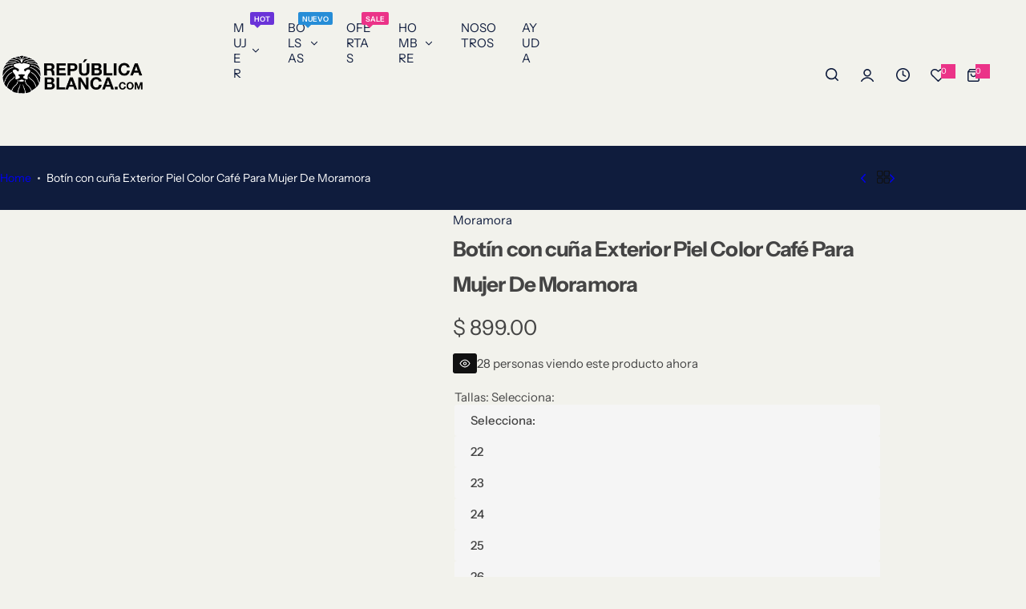

--- FILE ---
content_type: text/html; charset=utf-8
request_url: https://republicablanca.com/products/oi21-104807-bota-mujer-moramora-22-26
body_size: 59299
content:


<!doctype html>
<html class="no-js" lang="es">
  <head>
    <meta charset="utf-8">
    <meta http-equiv="X-UA-Compatible" content="IE=edge">
    <meta name="viewport" content="width=device-width,initial-scale=1">
    <meta name="theme-color" content="">
    <link rel="canonical" href="https://republicablanca.com/products/oi21-104807-bota-mujer-moramora-22-26"><link rel="icon" type="image/png" href="//republicablanca.com/cdn/shop/files/Logo_final.png?crop=center&height=32&v=1730259424&width=32"><title>
      Botas y botines Moramora – Envíos Gratis | RepublicaBlanca.com
</title>
    
      <meta name="description" content="Botas y botines Moramora – Envíos Gratis | RepublicaBlanca.com">
    
    

<meta property="og:site_name" content="RepublicaBlanca.com">
<meta property="og:url" content="https://republicablanca.com/products/oi21-104807-bota-mujer-moramora-22-26">
<meta property="og:title" content="Botas y botines Moramora – Envíos Gratis | RepublicaBlanca.com">
<meta property="og:type" content="product">
<meta property="og:description" content="Botas y botines Moramora – Envíos Gratis | RepublicaBlanca.com"><meta property="og:image" content="http://republicablanca.com/cdn/shop/products/104807_f79fe604-0094-4e80-868b-c7080cd18664.jpg?v=1631406906">
  <meta property="og:image:secure_url" content="https://republicablanca.com/cdn/shop/products/104807_f79fe604-0094-4e80-868b-c7080cd18664.jpg?v=1631406906">
  <meta property="og:image:width" content="1200">
  <meta property="og:image:height" content="1200"><meta property="og:price:amount" content="899.00">
  <meta property="og:price:currency" content="MXN"><meta name="twitter:card" content="summary_large_image">
<meta name="twitter:title" content="Botas y botines Moramora – Envíos Gratis | RepublicaBlanca.com">
<meta name="twitter:description" content="Botas y botines Moramora – Envíos Gratis | RepublicaBlanca.com">

    <script>window.performance && window.performance.mark && window.performance.mark('shopify.content_for_header.start');</script><meta name="google-site-verification" content="Pfv2X2D71e0ewVhZ07UzbHjOYodYxoGkRnFht7dw2PA">
<meta id="shopify-digital-wallet" name="shopify-digital-wallet" content="/16206663/digital_wallets/dialog">
<meta name="shopify-checkout-api-token" content="8d2a4153b39c310f2f591e8b18e9dfff">
<meta id="in-context-paypal-metadata" data-shop-id="16206663" data-venmo-supported="false" data-environment="production" data-locale="es_ES" data-paypal-v4="true" data-currency="MXN">
<link rel="alternate" type="application/json+oembed" href="https://republicablanca.com/products/oi21-104807-bota-mujer-moramora-22-26.oembed">
<script async="async" src="/checkouts/internal/preloads.js?locale=es-MX"></script>
<script id="shopify-features" type="application/json">{"accessToken":"8d2a4153b39c310f2f591e8b18e9dfff","betas":["rich-media-storefront-analytics"],"domain":"republicablanca.com","predictiveSearch":true,"shopId":16206663,"locale":"es"}</script>
<script>var Shopify = Shopify || {};
Shopify.shop = "republicablanca.myshopify.com";
Shopify.locale = "es";
Shopify.currency = {"active":"MXN","rate":"1.0"};
Shopify.country = "MX";
Shopify.theme = {"name":"PIPPA B","id":182871916847,"schema_name":"Glozin","schema_version":"2.3.0","theme_store_id":null,"role":"main"};
Shopify.theme.handle = "null";
Shopify.theme.style = {"id":null,"handle":null};
Shopify.cdnHost = "republicablanca.com/cdn";
Shopify.routes = Shopify.routes || {};
Shopify.routes.root = "/";</script>
<script type="module">!function(o){(o.Shopify=o.Shopify||{}).modules=!0}(window);</script>
<script>!function(o){function n(){var o=[];function n(){o.push(Array.prototype.slice.apply(arguments))}return n.q=o,n}var t=o.Shopify=o.Shopify||{};t.loadFeatures=n(),t.autoloadFeatures=n()}(window);</script>
<script id="shop-js-analytics" type="application/json">{"pageType":"product"}</script>
<script defer="defer" async type="module" src="//republicablanca.com/cdn/shopifycloud/shop-js/modules/v2/client.init-shop-cart-sync_CvZOh8Af.es.esm.js"></script>
<script defer="defer" async type="module" src="//republicablanca.com/cdn/shopifycloud/shop-js/modules/v2/chunk.common_3Rxs6Qxh.esm.js"></script>
<script type="module">
  await import("//republicablanca.com/cdn/shopifycloud/shop-js/modules/v2/client.init-shop-cart-sync_CvZOh8Af.es.esm.js");
await import("//republicablanca.com/cdn/shopifycloud/shop-js/modules/v2/chunk.common_3Rxs6Qxh.esm.js");

  window.Shopify.SignInWithShop?.initShopCartSync?.({"fedCMEnabled":true,"windoidEnabled":true});

</script>
<script>(function() {
  var isLoaded = false;
  function asyncLoad() {
    if (isLoaded) return;
    isLoaded = true;
    var urls = ["https:\/\/chimpstatic.com\/mcjs-connected\/js\/users\/b7fe74ef9484110750a22d055\/ee426b2ac0d2567a711d5708d.js?shop=republicablanca.myshopify.com"];
    for (var i = 0; i < urls.length; i++) {
      var s = document.createElement('script');
      s.type = 'text/javascript';
      s.async = true;
      s.src = urls[i];
      var x = document.getElementsByTagName('script')[0];
      x.parentNode.insertBefore(s, x);
    }
  };
  if(window.attachEvent) {
    window.attachEvent('onload', asyncLoad);
  } else {
    window.addEventListener('load', asyncLoad, false);
  }
})();</script>
<script id="__st">var __st={"a":16206663,"offset":-21600,"reqid":"2c8e52ff-04b0-4fa1-b27e-6728edcd970f-1768619434","pageurl":"republicablanca.com\/products\/oi21-104807-bota-mujer-moramora-22-26","u":"6767c0b78f74","p":"product","rtyp":"product","rid":6624458440790};</script>
<script>window.ShopifyPaypalV4VisibilityTracking = true;</script>
<script id="captcha-bootstrap">!function(){'use strict';const t='contact',e='account',n='new_comment',o=[[t,t],['blogs',n],['comments',n],[t,'customer']],c=[[e,'customer_login'],[e,'guest_login'],[e,'recover_customer_password'],[e,'create_customer']],r=t=>t.map((([t,e])=>`form[action*='/${t}']:not([data-nocaptcha='true']) input[name='form_type'][value='${e}']`)).join(','),a=t=>()=>t?[...document.querySelectorAll(t)].map((t=>t.form)):[];function s(){const t=[...o],e=r(t);return a(e)}const i='password',u='form_key',d=['recaptcha-v3-token','g-recaptcha-response','h-captcha-response',i],f=()=>{try{return window.sessionStorage}catch{return}},m='__shopify_v',_=t=>t.elements[u];function p(t,e,n=!1){try{const o=window.sessionStorage,c=JSON.parse(o.getItem(e)),{data:r}=function(t){const{data:e,action:n}=t;return t[m]||n?{data:e,action:n}:{data:t,action:n}}(c);for(const[e,n]of Object.entries(r))t.elements[e]&&(t.elements[e].value=n);n&&o.removeItem(e)}catch(o){console.error('form repopulation failed',{error:o})}}const l='form_type',E='cptcha';function T(t){t.dataset[E]=!0}const w=window,h=w.document,L='Shopify',v='ce_forms',y='captcha';let A=!1;((t,e)=>{const n=(g='f06e6c50-85a8-45c8-87d0-21a2b65856fe',I='https://cdn.shopify.com/shopifycloud/storefront-forms-hcaptcha/ce_storefront_forms_captcha_hcaptcha.v1.5.2.iife.js',D={infoText:'Protegido por hCaptcha',privacyText:'Privacidad',termsText:'Términos'},(t,e,n)=>{const o=w[L][v],c=o.bindForm;if(c)return c(t,g,e,D).then(n);var r;o.q.push([[t,g,e,D],n]),r=I,A||(h.body.append(Object.assign(h.createElement('script'),{id:'captcha-provider',async:!0,src:r})),A=!0)});var g,I,D;w[L]=w[L]||{},w[L][v]=w[L][v]||{},w[L][v].q=[],w[L][y]=w[L][y]||{},w[L][y].protect=function(t,e){n(t,void 0,e),T(t)},Object.freeze(w[L][y]),function(t,e,n,w,h,L){const[v,y,A,g]=function(t,e,n){const i=e?o:[],u=t?c:[],d=[...i,...u],f=r(d),m=r(i),_=r(d.filter((([t,e])=>n.includes(e))));return[a(f),a(m),a(_),s()]}(w,h,L),I=t=>{const e=t.target;return e instanceof HTMLFormElement?e:e&&e.form},D=t=>v().includes(t);t.addEventListener('submit',(t=>{const e=I(t);if(!e)return;const n=D(e)&&!e.dataset.hcaptchaBound&&!e.dataset.recaptchaBound,o=_(e),c=g().includes(e)&&(!o||!o.value);(n||c)&&t.preventDefault(),c&&!n&&(function(t){try{if(!f())return;!function(t){const e=f();if(!e)return;const n=_(t);if(!n)return;const o=n.value;o&&e.removeItem(o)}(t);const e=Array.from(Array(32),(()=>Math.random().toString(36)[2])).join('');!function(t,e){_(t)||t.append(Object.assign(document.createElement('input'),{type:'hidden',name:u})),t.elements[u].value=e}(t,e),function(t,e){const n=f();if(!n)return;const o=[...t.querySelectorAll(`input[type='${i}']`)].map((({name:t})=>t)),c=[...d,...o],r={};for(const[a,s]of new FormData(t).entries())c.includes(a)||(r[a]=s);n.setItem(e,JSON.stringify({[m]:1,action:t.action,data:r}))}(t,e)}catch(e){console.error('failed to persist form',e)}}(e),e.submit())}));const S=(t,e)=>{t&&!t.dataset[E]&&(n(t,e.some((e=>e===t))),T(t))};for(const o of['focusin','change'])t.addEventListener(o,(t=>{const e=I(t);D(e)&&S(e,y())}));const B=e.get('form_key'),M=e.get(l),P=B&&M;t.addEventListener('DOMContentLoaded',(()=>{const t=y();if(P)for(const e of t)e.elements[l].value===M&&p(e,B);[...new Set([...A(),...v().filter((t=>'true'===t.dataset.shopifyCaptcha))])].forEach((e=>S(e,t)))}))}(h,new URLSearchParams(w.location.search),n,t,e,['guest_login'])})(!0,!0)}();</script>
<script integrity="sha256-4kQ18oKyAcykRKYeNunJcIwy7WH5gtpwJnB7kiuLZ1E=" data-source-attribution="shopify.loadfeatures" defer="defer" src="//republicablanca.com/cdn/shopifycloud/storefront/assets/storefront/load_feature-a0a9edcb.js" crossorigin="anonymous"></script>
<script data-source-attribution="shopify.dynamic_checkout.dynamic.init">var Shopify=Shopify||{};Shopify.PaymentButton=Shopify.PaymentButton||{isStorefrontPortableWallets:!0,init:function(){window.Shopify.PaymentButton.init=function(){};var t=document.createElement("script");t.src="https://republicablanca.com/cdn/shopifycloud/portable-wallets/latest/portable-wallets.es.js",t.type="module",document.head.appendChild(t)}};
</script>
<script data-source-attribution="shopify.dynamic_checkout.buyer_consent">
  function portableWalletsHideBuyerConsent(e){var t=document.getElementById("shopify-buyer-consent"),n=document.getElementById("shopify-subscription-policy-button");t&&n&&(t.classList.add("hidden"),t.setAttribute("aria-hidden","true"),n.removeEventListener("click",e))}function portableWalletsShowBuyerConsent(e){var t=document.getElementById("shopify-buyer-consent"),n=document.getElementById("shopify-subscription-policy-button");t&&n&&(t.classList.remove("hidden"),t.removeAttribute("aria-hidden"),n.addEventListener("click",e))}window.Shopify?.PaymentButton&&(window.Shopify.PaymentButton.hideBuyerConsent=portableWalletsHideBuyerConsent,window.Shopify.PaymentButton.showBuyerConsent=portableWalletsShowBuyerConsent);
</script>
<script data-source-attribution="shopify.dynamic_checkout.cart.bootstrap">document.addEventListener("DOMContentLoaded",(function(){function t(){return document.querySelector("shopify-accelerated-checkout-cart, shopify-accelerated-checkout")}if(t())Shopify.PaymentButton.init();else{new MutationObserver((function(e,n){t()&&(Shopify.PaymentButton.init(),n.disconnect())})).observe(document.body,{childList:!0,subtree:!0})}}));
</script>
<link id="shopify-accelerated-checkout-styles" rel="stylesheet" media="screen" href="https://republicablanca.com/cdn/shopifycloud/portable-wallets/latest/accelerated-checkout-backwards-compat.css" crossorigin="anonymous">
<style id="shopify-accelerated-checkout-cart">
        #shopify-buyer-consent {
  margin-top: 1em;
  display: inline-block;
  width: 100%;
}

#shopify-buyer-consent.hidden {
  display: none;
}

#shopify-subscription-policy-button {
  background: none;
  border: none;
  padding: 0;
  text-decoration: underline;
  font-size: inherit;
  cursor: pointer;
}

#shopify-subscription-policy-button::before {
  box-shadow: none;
}

      </style>

<script>window.performance && window.performance.mark && window.performance.mark('shopify.content_for_header.end');</script>
    <link href="//republicablanca.com/cdn/shop/t/77/assets/critical.css?v=171853324864826682731767631003" rel="stylesheet" type="text/css" media="all" />
    
    
    <link href="//republicablanca.com/cdn/shop/t/77/assets/product-card.css?v=39010058114969452171767631003" rel="stylesheet" type="text/css" media="all" />
    <link href="//republicablanca.com/cdn/shop/t/77/assets/swiper-bundle.min.css?v=17659665397147641121767631003" rel="stylesheet" type="text/css" media="all" />
    <link href="//republicablanca.com/cdn/shop/t/77/assets/judgeme-reviews.css?v=148332089764568688821767631003" rel="stylesheet" type="text/css" media="all" />
    



  <link href="//republicablanca.com/cdn/shop/t/77/assets/InstrumentSans-Regular.woff2?v=54408375051196579871767631003" as="font" type="font/woff2" crossorigin="anonymous" rel="preload">
  <style data-shopify>
    @font-face {
      font-family: "Instrument Sans";
      src: url(//republicablanca.com/cdn/shop/t/77/assets/InstrumentSans-SemiBold.woff2?v=95491575450729157981767631003) format("woff2");
      font-weight: 600;
      font-style: normal;
      font-display: swap;
    }
    @font-face {
      font-family: "Instrument Sans";
      src: url(//republicablanca.com/cdn/shop/t/77/assets/InstrumentSans-Bold.ttf?v=92492105186404215311767631003);
      font-weight: 700;
      font-style: normal;
      font-display: swap;
    }
    @font-face {
      font-family: "Instrument Sans";
      src: url(//republicablanca.com/cdn/shop/t/77/assets/InstrumentSans-Medium.woff2?v=52022363571262393761767631003) format("woff2");
      font-weight: 500;
      font-style: normal;
      font-display: swap;
    }
    @font-face {
      font-family: "Instrument Sans";
      src: url(//republicablanca.com/cdn/shop/t/77/assets/InstrumentSans-Regular.woff2?v=54408375051196579871767631003) format("woff2");
      font-weight: normal;
      font-style: normal;
      font-display: swap;
    }
  </style>



  <link href="//republicablanca.com/cdn/shop/t/77/assets/InstrumentSans-Regular.woff2?v=54408375051196579871767631003" as="font" type="font/woff2" crossorigin="anonymous" rel="preload">
  <style data-shopify>
    @font-face {
      font-family: "Instrument Sans";
      src: url(//republicablanca.com/cdn/shop/t/77/assets/InstrumentSans-SemiBold.woff2?v=95491575450729157981767631003) format("woff2");
      font-weight: 600;
      font-style: normal;
      font-display: swap;
    }
    @font-face {
      font-family: "Instrument Sans";
      src: url(//republicablanca.com/cdn/shop/t/77/assets/InstrumentSans-Bold.ttf?v=92492105186404215311767631003);
      font-weight: 700;
      font-style: normal;
      font-display: swap;
    }
    @font-face {
      font-family: "Instrument Sans";
      src: url(//republicablanca.com/cdn/shop/t/77/assets/InstrumentSans-Medium.woff2?v=52022363571262393761767631003) format("woff2");
      font-weight: 500;
      font-style: normal;
      font-display: swap;
    }
    @font-face {
      font-family: "Instrument Sans";
      src: url(//republicablanca.com/cdn/shop/t/77/assets/InstrumentSans-Regular.woff2?v=54408375051196579871767631003) format("woff2");
      font-weight: normal;
      font-style: normal;
      font-display: swap;
    }
  </style>





<style data-shopify>
  :root {
    --body-font: Instrument Sans, sans-serif;
    --heading-font: Instrument Sans, sans-serif;
    --menu-font: Instrument Sans, sans-serif;
    --btn-font: Instrument Sans, sans-serif;
  }
</style>

    
    <style data-shopify>
      
        
        
        :root,
        .color-default {
          --color-background: #f2f2ec;
          
          --gradient-background: #f2f2ec;
          
          --color-primary: #eb3388;
          --color-primary-rgb: 235, 51, 136;
          --color-text: #444444;
          --color-text-rgb: 68, 68, 68;
          --color-heading: #0f1c3d;
          --color-heading-rgb:15, 28, 61;
          --color-link: #444444;
          --color-link-hover: #eb3388;
          --color-border: #ffffff;
          /* Button primary */
          --btn-primary-color: #ffffff;
          --btn-primary-hover-color: #ffffff;
          --btn-primary-bg-color: #0f1c3d;--color-button-before: #1c3472;

          --btn-primary-hover-bg-color: #0f1c3d;
          /* Button outline */
          --btn-outline-color: #111111;
          --btn-outline-border-color: #111111;
          /* Button link */
          --btn-link-color: #111111;
          --btn-link-hover-color: #111111;
          --input-color: var(--color-text);
          --input-placeholder-color: rgba(var(--color-heading-rgb), 0.55);
          --input-bg: rgba(242, 242, 236, 0.6);
        }
      
        
        
        
        .color-scheme-4faf0e4d-27f4-4d02-bc51-617383bab1a9 {
          --color-background: #0f1c3d;
          
          --gradient-background: #0f1c3d;
          
          --color-primary: #999999;
          --color-primary-rgb: 153, 153, 153;
          --color-text: #ffffff;
          --color-text-rgb: 255, 255, 255;
          --color-heading: #ffffff;
          --color-heading-rgb:255, 255, 255;
          --color-link: #ffffff;
          --color-link-hover: #999999;
          --color-border: #ffffff;
          /* Button primary */
          --btn-primary-color: #ffffff;
          --btn-primary-hover-color: #111111;
          --btn-primary-bg-color: #111111;--color-button-before: #ffffff;

          --btn-primary-hover-bg-color: #ffffff;
          /* Button outline */
          --btn-outline-color: #0f1c3d;
          --btn-outline-border-color: #111111;
          /* Button link */
          --btn-link-color: #0f1c3d;
          --btn-link-hover-color: #111111;
          --input-color: var(--color-text);
          --input-placeholder-color: rgba(var(--color-heading-rgb), 0.55);
          --input-bg: rgba(15, 28, 61, 0.6);
        }
      
        
        
        
        .color-scheme-bb1431b0-be4a-4b03-a450-f572c07e3904 {
          --color-background: #253230;
          
          --gradient-background: #253230;
          
          --color-primary: #d0473e;
          --color-primary-rgb: 208, 71, 62;
          --color-text: #f3fc81;
          --color-text-rgb: 243, 252, 129;
          --color-heading: #f3fc81;
          --color-heading-rgb:243, 252, 129;
          --color-link: #f3fc81;
          --color-link-hover: #d0473e;
          --color-border: #ebebeb;
          /* Button primary */
          --btn-primary-color: #ffffff;
          --btn-primary-hover-color: #ffffff;
          --btn-primary-bg-color: #111111;--color-button-before: #323232;

          --btn-primary-hover-bg-color: #111111;
          /* Button outline */
          --btn-outline-color: #111111;
          --btn-outline-border-color: #111111;
          /* Button link */
          --btn-link-color: #111111;
          --btn-link-hover-color: #111111;
          --input-color: var(--color-text);
          --input-placeholder-color: rgba(var(--color-heading-rgb), 0.55);
          --input-bg: rgba(37, 50, 48, 0.6);
        }
      
        
        
        
        .color-scheme-3d10de96-a479-49bd-819c-e044746b4f3e {
          --color-background: #f2f2ec;
          
          --gradient-background: #f2f2ec;
          
          --color-primary: #d0473e;
          --color-primary-rgb: 208, 71, 62;
          --color-text: #ffffff;
          --color-text-rgb: 255, 255, 255;
          --color-heading: #ffffff;
          --color-heading-rgb:255, 255, 255;
          --color-link: #ffffff;
          --color-link-hover: #d0473e;
          --color-border: #ebebeb;
          /* Button primary */
          --btn-primary-color: #111111;
          --btn-primary-hover-color: #111111;
          --btn-primary-bg-color: #ffffff;--color-button-before: #ffffff;

          --btn-primary-hover-bg-color: #ffffff;
          /* Button outline */
          --btn-outline-color: #111111;
          --btn-outline-border-color: #111111;
          /* Button link */
          --btn-link-color: #111111;
          --btn-link-hover-color: #111111;
          --input-color: var(--color-text);
          --input-placeholder-color: rgba(var(--color-heading-rgb), 0.55);
          --input-bg: rgba(242, 242, 236, 0.6);
        }
      
        
        
        
        .color-scheme-2b5c6c91-201d-4fb1-aba3-e6d562656976 {
          --color-background: #ffffff;
          
          --gradient-background: #ffffff;
          
          --color-primary: #eb3388;
          --color-primary-rgb: 235, 51, 136;
          --color-text: #111111;
          --color-text-rgb: 17, 17, 17;
          --color-heading: #111111;
          --color-heading-rgb:17, 17, 17;
          --color-link: #111111;
          --color-link-hover: #eb3388;
          --color-border: #ebebeb;
          /* Button primary */
          --btn-primary-color: #ebebeb;
          --btn-primary-hover-color: #ffffff;
          --btn-primary-bg-color: #111111;--color-button-before: #323232;

          --btn-primary-hover-bg-color: #111111;
          /* Button outline */
          --btn-outline-color: #111111;
          --btn-outline-border-color: #111111;
          /* Button link */
          --btn-link-color: #111111;
          --btn-link-hover-color: #111111;
          --input-color: var(--color-text);
          --input-placeholder-color: rgba(var(--color-heading-rgb), 0.55);
          --input-bg: rgba(255, 255, 255, 0.6);
        }
      
        
        
        
        .color-scheme-accf3b11-ba40-4a3e-bafb-243ece6683ec {
          --color-background: #cc092f;
          
          --gradient-background: #cc092f;
          
          --color-primary: #ffffff;
          --color-primary-rgb: 255, 255, 255;
          --color-text: #ebebeb;
          --color-text-rgb: 235, 235, 235;
          --color-heading: ;
          --color-heading-rgb:, , ;
          --color-link: #ebebeb;
          --color-link-hover: #ffffff;
          --color-border: #ebebeb;
          /* Button primary */
          --btn-primary-color: #ffffff;
          --btn-primary-hover-color: #ffffff;
          --btn-primary-bg-color: #111111;--color-button-before: #323232;

          --btn-primary-hover-bg-color: #111111;
          /* Button outline */
          --btn-outline-color: #111111;
          --btn-outline-border-color: #111111;
          /* Button link */
          --btn-link-color: #111111;
          --btn-link-hover-color: #111111;
          --input-color: var(--color-text);
          --input-placeholder-color: rgba(var(--color-heading-rgb), 0.55);
          --input-bg: rgba(204, 9, 47, 0.6);
        }
      
      body, .color-default, .color-scheme-4faf0e4d-27f4-4d02-bc51-617383bab1a9, .color-scheme-bb1431b0-be4a-4b03-a450-f572c07e3904, .color-scheme-3d10de96-a479-49bd-819c-e044746b4f3e, .color-scheme-2b5c6c91-201d-4fb1-aba3-e6d562656976, .color-scheme-accf3b11-ba40-4a3e-bafb-243ece6683ec {
        color: var(--color-text);
        background-color: var(--color-background);
      }
      :root {
        --border-color-base: #e5e5e5;
        --light-grey-color: #f5f5f5;
         --rounded-radius: 5px;
        --logo-width: 130px;
        --body-font-size: 15px;
        --body-line-height: 1.714;
        --body-weight: 400;
        --heading-font-scale: 1.0;
        --heading-text-transform: unset;
        --heading-letter-spacing: -0.034em;
        --heading-weight: 600;
        --subheading-weight: 500;
        --medium-font-weight: , ;
        --btn-text-transform: unset;
        --btn-radius: 30px;
        --btn-font-size: var(--body-font-size, 1.4rem);
        --btn-padding-y: 1.5rem;
        --btn-padding-x: 3rem;
        --btn-letter-spacing:  calc(var(--heading-letter-spacing) + 0.01em);
        --input-height: 5rem;
        
        --input-padding: 1rem 2rem;
        
        --inputs-border-width: 1px;
        --input-color: var(--color-text);
        --input-border-radius: var(--btn-radius);
        --input-font-size:  16px  ;
        --input-placeholder-color: rgba(var(--color-heading-rgb), 0.6);
        --page-width: 1100px;
        --page-width-value: 1100;
        --fluid-container-width: 1200px;
        --fluid-container-width-value: 1200px;
        --color-white: #FFF;
        --color-dark: #111;
        --h0-size: calc(var(--heading-font-scale) * 4.8rem);
        --h1-size: calc(var(--heading-font-scale) * 4rem);
        --h2-size: calc(var(--heading-font-scale) * 3.6rem);
        --h3-size: calc(var(--heading-font-scale) * 3rem);
        --h4-size:  calc(var(--heading-font-scale) * 2.4rem);
        --h5-size: calc(var(--heading-font-scale) * 1.8rem);
        --h6-size: calc(var(--heading-font-scale) * 1.6rem);
        --transition: 0.4s cubic-bezier(.3, 1, .3, 1);
        --duration-short: 0.3s;
        --duration-long: 0.5s;
        --transition-popup: transform .6s cubic-bezier(.7,0,.2,1);
        --zoom-transform: scale(1.05);
        --overlay-bg: rgba(0, 0, 0, 0.50);
        --grey-color: #f5f5f5;
        --section-spacing: 25px;
        --bs-gutter-x: 1.5rem;
        --shadow: 5px 0px 30px 0px rgba(0, 0, 0, 0.08);
        /* Badge color */
        --bages-radius: 15px;
        --bages-sale-color: #ebebeb;
        --bages-sale-bg-color: #eb3388;
        --bages-new-color: #fff;
        --bages-new-bg-color: #4188c8;
        --bages-pre-order-color: #ebebeb;
        --bages-pre-order-bg-color: #6a33d8;
        --bages-sold-out-color: #ebebeb;
        --bages-sold-out-bg-color: #895fa8;
        --bages-custom-color: #fff;
        --bages-custom-bg-color: #14854e;
        --responsive-rate: ((100vw - 575px) / (1600 - 575));
      }
      @media (min-width: 768px) {
        :root{
          --section-spacing: 25px;
          --logo-width: px;
          --btn-padding-y: 1.5rem;
           --btn-padding-x: 5.5rem;
           --input-font-size: calc(var(--body-font-size) - 1px);
        }
      }
      @media (max-width: 1024.5px) {
        :root {
          --transition-popup: transform .35s cubic-bezier(.7,0,.2,1);
        }
      }
    </style>
    <link rel="stylesheet" href="//republicablanca.com/cdn/shop/t/77/assets/theme.css?v=10249391411350366381767631003" media="print" onload="this.media='all'">
    <noscript><link rel="stylesheet" href="//republicablanca.com/cdn/shop/t/77/assets/theme.css?v=10249391411350366381767631003"></noscript>
    <link rel="stylesheet" href="//republicablanca.com/cdn/shop/t/77/assets/popup.css?v=176860671858586801511767631003" media="print" onload="this.media='all'">
    <noscript><link rel="stylesheet" href="//republicablanca.com/cdn/shop/t/77/assets/popup.css?v=176860671858586801511767631003"></noscript>
    <script src="//republicablanca.com/cdn/shop/t/77/assets/swiper-bundle.min.js?v=11536417429537323911767631003" defer="defer"></script>
    <script src="//republicablanca.com/cdn/shop/t/77/assets/motion.min.js?v=10862481246562860721767631003" type="module" defer="defer"></script>
    <script src="//republicablanca.com/cdn/shop/t/77/assets/global.js?v=15187666512666204471767631003" defer="defer"></script>
    <script>
      document.documentElement.className = document.documentElement.className.replace('no-js', 'js');
      if (Shopify.designMode) {
        document.documentElement.classList.add('shopify-design-mode');
      }
    </script>
  <!-- BEGIN app block: shopify://apps/ta-labels-badges/blocks/bss-pl-config-data/91bfe765-b604-49a1-805e-3599fa600b24 --><script
    id='bss-pl-config-data'
>
	let TAE_StoreId = "52163";
	if (typeof BSS_PL == 'undefined' || TAE_StoreId !== "") {
  		var BSS_PL = {};
		BSS_PL.storeId = 52163;
		BSS_PL.currentPlan = "ten_usd";
		BSS_PL.apiServerProduction = "https://product-labels-pro.bsscommerce.com";
		BSS_PL.publicAccessToken = "151fc133bd8d116e768ca84267cafb59";
		BSS_PL.customerTags = "null";
		BSS_PL.customerId = "null";
		BSS_PL.storeIdCustomOld = 10678;
		BSS_PL.storeIdOldWIthPriority = 12200;
		BSS_PL.storeIdOptimizeAppendLabel = 59637
		BSS_PL.optimizeCodeIds = null; 
		BSS_PL.extendedFeatureIds = null;
		BSS_PL.integration = {"laiReview":{"status":0,"config":[]}};
		BSS_PL.settingsData  = {};
		BSS_PL.configProductMetafields = [];
		BSS_PL.configVariantMetafields = [];
		
		BSS_PL.configData = [].concat({"id":144855,"name":"Untitled badge","priority":0,"enable_priority":0,"enable":1,"pages":"1","related_product_tag":null,"first_image_tags":null,"img_url":"1732322833263-308682509-Agregartexto-7.png","public_img_url":"https://cdn.shopify.com/s/files/1/1620/6663/files/1732322833263-308682509-Agregartexto-7_32964a00-d46f-4922-a86a-295674ddd188.png?v=1732322857","position":0,"apply":null,"product_type":1,"exclude_products":6,"collection_image_type":0,"product":"","variant":"","collection":"482046050607","exclude_product_ids":"","collection_image":"","inventory":0,"tags":"","excludeTags":"","vendors":"","from_price":null,"to_price":null,"domain_id":52163,"locations":"","enable_allowed_countries":0,"locales":"","enable_allowed_locales":0,"enable_visibility_date":0,"from_date":null,"to_date":null,"enable_discount_range":0,"discount_type":1,"discount_from":null,"discount_to":null,"label_text":"New arrival","label_text_color":"#ffffff","label_text_background_color":{"type":"hex","value":"#ff7f50ff"},"label_text_font_size":12,"label_text_no_image":1,"label_text_in_stock":"In Stock","label_text_out_stock":"Sold out","label_shadow":{"blur":"0","h_offset":0,"v_offset":0},"label_opacity":100,"topBottom_padding":4,"border_radius":"0px 0px 0px 0px","border_style":null,"border_size":null,"border_color":null,"label_shadow_color":"#808080","label_text_style":0,"label_text_font_family":null,"label_text_font_url":null,"customer_label_preview_image":"/static/adminhtml/images/sample.webp","label_preview_image":"/static/adminhtml/images/sample.webp","label_text_enable":0,"customer_tags":"","exclude_customer_tags":"","customer_type":"allcustomers","exclude_customers":"all_customer_tags","label_on_image":"2","label_type":2,"badge_type":3,"custom_selector":"{\"collectionPageSelector\":\"\",\"homePageSelector\":\"\",\"productPageSelector\":\"\",\"searchPageSelector\":\"\",\"otherPageSelector\":\"\"}","margin_top":10,"margin_bottom":10,"mobile_height_label":-1,"mobile_width_label":60,"mobile_font_size_label":12,"emoji":null,"emoji_position":null,"transparent_background":null,"custom_page":null,"check_custom_page":false,"include_custom_page":null,"check_include_custom_page":false,"margin_left":0,"instock":null,"price_range_from":null,"price_range_to":null,"enable_price_range":0,"enable_product_publish":0,"customer_selected_product":null,"selected_product":null,"product_publish_from":null,"product_publish_to":null,"enable_countdown_timer":0,"option_format_countdown":0,"countdown_time":null,"option_end_countdown":null,"start_day_countdown":null,"countdown_type":1,"countdown_daily_from_time":null,"countdown_daily_to_time":null,"countdown_interval_start_time":null,"countdown_interval_length":null,"countdown_interval_break_length":null,"public_url_s3":"https://shopify-production-product-labels.s3.us-east-2.amazonaws.com/public/static/base/images/customer/52163/1732322833263-308682509-Agregartexto-7.png","enable_visibility_period":0,"visibility_period":1,"createdAt":"2024-11-23T00:27:32.000Z","customer_ids":"","exclude_customer_ids":"","angle":0,"toolTipText":"","label_shape":"rectangle","label_shape_type":1,"mobile_fixed_percent_label":"percentage","desktop_width_label":60,"desktop_height_label":-1,"desktop_fixed_percent_label":"percentage","mobile_position":0,"desktop_label_unlimited_top":0,"desktop_label_unlimited_left":0,"mobile_label_unlimited_top":0,"mobile_label_unlimited_left":0,"mobile_margin_top":10,"mobile_margin_left":0,"mobile_config_label_enable":0,"mobile_default_config":1,"mobile_margin_bottom":10,"enable_fixed_time":0,"fixed_time":null,"statusLabelHoverText":0,"labelHoverTextLink":{"url":"","is_open_in_newtab":true},"labelAltText":"","statusLabelAltText":0,"enable_badge_stock":0,"badge_stock_style":1,"badge_stock_config":null,"enable_multi_badge":0,"animation_type":0,"animation_duration":2,"animation_repeat_option":0,"animation_repeat":0,"desktop_show_badges":1,"mobile_show_badges":1,"desktop_show_labels":1,"mobile_show_labels":1,"label_text_unlimited_stock":"Unlimited Stock","img_plan_id":13,"label_badge_type":"image","deletedAt":null,"desktop_lock_aspect_ratio":true,"mobile_lock_aspect_ratio":true,"img_aspect_ratio":1,"preview_board_width":500,"preview_board_height":500,"set_size_on_mobile":false,"set_position_on_mobile":false,"set_margin_on_mobile":false,"from_stock":0,"to_stock":0,"condition_product_title":"{\"enabled\":false,\"type\":1,\"content\":\"\"}","conditions_apply_type":"{}","public_font_url":null,"font_size_ratio":null,"group_ids":null,"metafields":null,"no_ratio_height":false,"updatedAt":"2024-11-23T00:47:39.000Z","multipleBadge":null,"translations":[],"label_id":144855,"label_text_id":144855,"bg_style":"solid"},{"id":144853,"name":"RBCLOUDSTEPS","priority":0,"enable_priority":0,"enable":1,"pages":"2,3,4,7","related_product_tag":null,"first_image_tags":null,"img_url":"1732320424502-692924864-Disen%CC%83osinti%CC%81tulo-3.png","public_img_url":"https://cdn.shopify.com/s/files/1/1620/6663/files/1732320424502-692924864-Disen_CC_83osinti_CC_81tulo-3_6ce9dd3f-97b4-4111-a33e-bd7c1fcc05ef.png?v=1745956138","position":6,"apply":null,"product_type":1,"exclude_products":6,"collection_image_type":0,"product":"","variant":"","collection":"482046050607","exclude_product_ids":"","collection_image":"","inventory":0,"tags":"","excludeTags":"","vendors":"","from_price":null,"to_price":null,"domain_id":52163,"locations":"","enable_allowed_countries":0,"locales":"","enable_allowed_locales":0,"enable_visibility_date":0,"from_date":null,"to_date":null,"enable_discount_range":0,"discount_type":1,"discount_from":null,"discount_to":null,"label_text":"New%20arrival","label_text_color":"#ffffff","label_text_background_color":{"type":"hex","value":"#ff7f50ff"},"label_text_font_size":12,"label_text_no_image":1,"label_text_in_stock":"In Stock","label_text_out_stock":"Sold out","label_shadow":{"blur":"0","h_offset":0,"v_offset":0},"label_opacity":100,"topBottom_padding":4,"border_radius":"0px 0px 0px 0px","border_style":"none","border_size":"0","border_color":"#000000","label_shadow_color":"#808080","label_text_style":0,"label_text_font_family":null,"label_text_font_url":null,"customer_label_preview_image":"/static/adminhtml/images/sample.webp","label_preview_image":"/static/adminhtml/images/sample.webp","label_text_enable":0,"customer_tags":"","exclude_customer_tags":"","customer_type":"allcustomers","exclude_customers":"all_customer_tags","label_on_image":"2","label_type":1,"badge_type":0,"custom_selector":null,"margin_top":0,"margin_bottom":0,"mobile_height_label":-1,"mobile_width_label":45,"mobile_font_size_label":12,"emoji":null,"emoji_position":null,"transparent_background":null,"custom_page":null,"check_custom_page":false,"include_custom_page":null,"check_include_custom_page":false,"margin_left":0,"instock":null,"price_range_from":null,"price_range_to":null,"enable_price_range":0,"enable_product_publish":0,"customer_selected_product":null,"selected_product":null,"product_publish_from":null,"product_publish_to":null,"enable_countdown_timer":0,"option_format_countdown":0,"countdown_time":null,"option_end_countdown":null,"start_day_countdown":null,"countdown_type":1,"countdown_daily_from_time":null,"countdown_daily_to_time":null,"countdown_interval_start_time":null,"countdown_interval_length":null,"countdown_interval_break_length":null,"public_url_s3":"https://shopify-production-product-labels.s3.us-east-2.amazonaws.com/public/static/base/images/customer/52163/1732320424502-692924864-Disen%CC%83osinti%CC%81tulo-3.png","enable_visibility_period":0,"visibility_period":1,"createdAt":"2024-11-23T00:13:14.000Z","customer_ids":"","exclude_customer_ids":"","angle":0,"toolTipText":"CLOUD%20STEPS","label_shape":"rectangle","label_shape_type":1,"mobile_fixed_percent_label":"percentage","desktop_width_label":40,"desktop_height_label":-1,"desktop_fixed_percent_label":"percentage","mobile_position":6,"desktop_label_unlimited_top":101,"desktop_label_unlimited_left":0,"mobile_label_unlimited_top":101,"mobile_label_unlimited_left":0,"mobile_margin_top":0,"mobile_margin_left":0,"mobile_config_label_enable":0,"mobile_default_config":1,"mobile_margin_bottom":0,"enable_fixed_time":0,"fixed_time":null,"statusLabelHoverText":0,"labelHoverTextLink":{"url":"","is_open_in_newtab":true},"labelAltText":"","statusLabelAltText":0,"enable_badge_stock":0,"badge_stock_style":1,"badge_stock_config":null,"enable_multi_badge":0,"animation_type":0,"animation_duration":2,"animation_repeat_option":0,"animation_repeat":0,"desktop_show_badges":1,"mobile_show_badges":1,"desktop_show_labels":1,"mobile_show_labels":1,"label_text_unlimited_stock":"Unlimited Stock","img_plan_id":13,"label_badge_type":"image","deletedAt":null,"desktop_lock_aspect_ratio":true,"mobile_lock_aspect_ratio":true,"img_aspect_ratio":6.25,"preview_board_width":448,"preview_board_height":448,"set_size_on_mobile":true,"set_position_on_mobile":false,"set_margin_on_mobile":false,"from_stock":0,"to_stock":0,"condition_product_title":"{\"enabled\":false,\"type\":1,\"content\":\"\"}","conditions_apply_type":"{\"discount\":1,\"price\":1,\"inventory\":1}","public_font_url":null,"font_size_ratio":null,"group_ids":null,"metafields":"{\"valueProductMetafield\":[],\"valueVariantMetafield\":[],\"matching_type\":1,\"metafield_type\":1}","no_ratio_height":false,"updatedAt":"2025-04-29T19:49:00.000Z","multipleBadge":null,"translations":[],"label_id":144853,"label_text_id":144853,"bg_style":"solid"},{"id":142726,"name":"Untitled badge","priority":0,"enable_priority":0,"enable":1,"pages":"1,4","related_product_tag":null,"first_image_tags":null,"img_url":"","public_img_url":"","position":0,"apply":null,"product_type":1,"exclude_products":6,"collection_image_type":0,"product":"","variant":"","collection":"155571486806,483213377839","exclude_product_ids":"","collection_image":"","inventory":0,"tags":"","excludeTags":"","vendors":"","from_price":null,"to_price":null,"domain_id":52163,"locations":"","enable_allowed_countries":0,"locales":"","enable_allowed_locales":0,"enable_visibility_date":1,"from_date":"2024-11-28T06:00:00.000Z","to_date":"2024-12-04T06:00:00.000Z","enable_discount_range":0,"discount_type":1,"discount_from":null,"discount_to":null,"label_text":"3X2%20%7C%20C%D3DIGO%20RB-3X2","label_text_color":"#ffffff","label_text_background_color":{"type":"hex","value":"#ed0202ff"},"label_text_font_size":11,"label_text_no_image":1,"label_text_in_stock":"In Stock","label_text_out_stock":"Sold out","label_shadow":{"blur":"0","h_offset":0,"v_offset":0},"label_opacity":100,"topBottom_padding":4,"border_radius":"0px 0px 0px 0px","border_style":null,"border_size":null,"border_color":null,"label_shadow_color":"#808080","label_text_style":2,"label_text_font_family":null,"label_text_font_url":null,"customer_label_preview_image":"/static/adminhtml/images/sample.webp","label_preview_image":"/static/adminhtml/images/sample.webp","label_text_enable":1,"customer_tags":"","exclude_customer_tags":"","customer_type":"allcustomers","exclude_customers":"all_customer_tags","label_on_image":"2","label_type":2,"badge_type":3,"custom_selector":"{\"collectionPageSelector\":\"\",\"homePageSelector\":\"\",\"productPageSelector\":\"\",\"searchPageSelector\":\"\",\"otherPageSelector\":\"\"}","margin_top":0,"margin_bottom":0,"mobile_height_label":-1,"mobile_width_label":34,"mobile_font_size_label":12,"emoji":null,"emoji_position":null,"transparent_background":null,"custom_page":null,"check_custom_page":false,"include_custom_page":null,"check_include_custom_page":false,"margin_left":0,"instock":null,"price_range_from":null,"price_range_to":null,"enable_price_range":0,"enable_product_publish":0,"customer_selected_product":null,"selected_product":null,"product_publish_from":null,"product_publish_to":null,"enable_countdown_timer":0,"option_format_countdown":0,"countdown_time":null,"option_end_countdown":null,"start_day_countdown":null,"countdown_type":1,"countdown_daily_from_time":null,"countdown_daily_to_time":null,"countdown_interval_start_time":null,"countdown_interval_length":null,"countdown_interval_break_length":null,"public_url_s3":"","enable_visibility_period":0,"visibility_period":1,"createdAt":"2024-11-15T01:45:03.000Z","customer_ids":"","exclude_customer_ids":"","angle":0,"toolTipText":"","label_shape":"rectangle","label_shape_type":1,"mobile_fixed_percent_label":"percentage","desktop_width_label":34,"desktop_height_label":-1,"desktop_fixed_percent_label":"percentage","mobile_position":0,"desktop_label_unlimited_top":0,"desktop_label_unlimited_left":0,"mobile_label_unlimited_top":0,"mobile_label_unlimited_left":0,"mobile_margin_top":0,"mobile_margin_left":0,"mobile_config_label_enable":0,"mobile_default_config":1,"mobile_margin_bottom":0,"enable_fixed_time":0,"fixed_time":null,"statusLabelHoverText":0,"labelHoverTextLink":{"url":"","is_open_in_newtab":true},"labelAltText":"","statusLabelAltText":0,"enable_badge_stock":0,"badge_stock_style":1,"badge_stock_config":null,"enable_multi_badge":0,"animation_type":0,"animation_duration":2,"animation_repeat_option":0,"animation_repeat":0,"desktop_show_badges":1,"mobile_show_badges":1,"desktop_show_labels":1,"mobile_show_labels":1,"label_text_unlimited_stock":"Unlimited Stock","img_plan_id":0,"label_badge_type":"text","deletedAt":null,"desktop_lock_aspect_ratio":true,"mobile_lock_aspect_ratio":true,"img_aspect_ratio":1,"preview_board_width":500,"preview_board_height":500,"set_size_on_mobile":false,"set_position_on_mobile":false,"set_margin_on_mobile":false,"from_stock":0,"to_stock":0,"condition_product_title":"{\"enabled\":false,\"type\":1,\"content\":\"\"}","conditions_apply_type":"{\"discount\":1,\"price\":1,\"inventory\":1}","public_font_url":null,"font_size_ratio":null,"group_ids":null,"metafields":null,"no_ratio_height":false,"updatedAt":"2024-11-29T01:45:47.000Z","multipleBadge":null,"translations":[],"label_id":142726,"label_text_id":142726,"bg_style":"solid"},{"id":142713,"name":"3X2 BUEN FIN","priority":0,"enable_priority":0,"enable":1,"pages":"1,2,3,4,7","related_product_tag":null,"first_image_tags":null,"img_url":"","public_img_url":"","position":0,"apply":null,"product_type":1,"exclude_products":6,"collection_image_type":0,"product":"","variant":"","collection":"155571486806,483213377839","exclude_product_ids":"","collection_image":"","inventory":0,"tags":"","excludeTags":"","vendors":"","from_price":null,"to_price":null,"domain_id":52163,"locations":"","enable_allowed_countries":0,"locales":"","enable_allowed_locales":0,"enable_visibility_date":1,"from_date":"2025-04-28T06:00:00.000Z","to_date":"2025-05-06T06:00:00.000Z","enable_discount_range":0,"discount_type":1,"discount_from":null,"discount_to":null,"label_text":"%3Cp%3E3X2%3C/p%3E","label_text_color":"#ebebeb","label_text_background_color":{"type":"hex","value":"#db0000ff"},"label_text_font_size":19,"label_text_no_image":1,"label_text_in_stock":"In Stock","label_text_out_stock":"Sold out","label_shadow":{"blur":"0","h_offset":0,"v_offset":0},"label_opacity":100,"topBottom_padding":4,"border_radius":"0px 0px 0px 0px","border_style":"none","border_size":"0","border_color":"#000000","label_shadow_color":"#808080","label_text_style":0,"label_text_font_family":"","label_text_font_url":null,"customer_label_preview_image":"/static/adminhtml/images/sample.webp","label_preview_image":"/static/adminhtml/images/sample.webp","label_text_enable":1,"customer_tags":"","exclude_customer_tags":"","customer_type":"allcustomers","exclude_customers":"all_customer_tags","label_on_image":"2","label_type":1,"badge_type":0,"custom_selector":null,"margin_top":74,"margin_bottom":0,"mobile_height_label":6,"mobile_width_label":28,"mobile_font_size_label":12,"emoji":null,"emoji_position":null,"transparent_background":null,"custom_page":null,"check_custom_page":false,"include_custom_page":"https://republicablanca.com/collections/basicos-imperdibles","check_include_custom_page":false,"margin_left":0,"instock":null,"price_range_from":null,"price_range_to":null,"enable_price_range":0,"enable_product_publish":0,"customer_selected_product":null,"selected_product":null,"product_publish_from":null,"product_publish_to":null,"enable_countdown_timer":0,"option_format_countdown":0,"countdown_time":null,"option_end_countdown":null,"start_day_countdown":null,"countdown_type":1,"countdown_daily_from_time":null,"countdown_daily_to_time":null,"countdown_interval_start_time":null,"countdown_interval_length":null,"countdown_interval_break_length":null,"public_url_s3":"","enable_visibility_period":0,"visibility_period":1,"createdAt":"2024-11-15T00:24:41.000Z","customer_ids":"","exclude_customer_ids":"","angle":0,"toolTipText":"","label_shape":"rectangle","label_shape_type":1,"mobile_fixed_percent_label":"percentage","desktop_width_label":28,"desktop_height_label":6,"desktop_fixed_percent_label":"percentage","mobile_position":0,"desktop_label_unlimited_top":74,"desktop_label_unlimited_left":0,"mobile_label_unlimited_top":74,"mobile_label_unlimited_left":0,"mobile_margin_top":74,"mobile_margin_left":0,"mobile_config_label_enable":0,"mobile_default_config":1,"mobile_margin_bottom":0,"enable_fixed_time":0,"fixed_time":null,"statusLabelHoverText":0,"labelHoverTextLink":{"url":"","is_open_in_newtab":true},"labelAltText":"","statusLabelAltText":0,"enable_badge_stock":0,"badge_stock_style":1,"badge_stock_config":null,"enable_multi_badge":0,"animation_type":0,"animation_duration":2,"animation_repeat_option":0,"animation_repeat":0,"desktop_show_badges":1,"mobile_show_badges":1,"desktop_show_labels":1,"mobile_show_labels":1,"label_text_unlimited_stock":"Unlimited Stock","img_plan_id":0,"label_badge_type":"text","deletedAt":null,"desktop_lock_aspect_ratio":true,"mobile_lock_aspect_ratio":true,"img_aspect_ratio":1,"preview_board_width":448,"preview_board_height":448,"set_size_on_mobile":false,"set_position_on_mobile":false,"set_margin_on_mobile":false,"from_stock":0,"to_stock":0,"condition_product_title":"{\"enabled\":false,\"type\":1,\"content\":\"\"}","conditions_apply_type":"{\"discount\":1,\"price\":1,\"inventory\":1}","public_font_url":null,"font_size_ratio":null,"group_ids":null,"metafields":"{\"valueProductMetafield\":[],\"valueVariantMetafield\":[],\"matching_type\":1,\"metafield_type\":1}","no_ratio_height":false,"updatedAt":"2025-04-29T19:54:03.000Z","multipleBadge":null,"translations":[],"label_id":142713,"label_text_id":142713,"bg_style":"solid"},);

		
		BSS_PL.configDataBanner = [].concat();

		
		BSS_PL.configDataPopup = [].concat();

		
		BSS_PL.configDataLabelGroup = [].concat();
		
		
		BSS_PL.collectionID = ``;
		BSS_PL.collectionHandle = ``;
		BSS_PL.collectionTitle = ``;

		
		BSS_PL.conditionConfigData = [].concat();
	}
</script>




<style>
    
    

</style>

<script>
    function bssLoadScripts(src, callback, isDefer = false) {
        const scriptTag = document.createElement('script');
        document.head.appendChild(scriptTag);
        scriptTag.src = src;
        if (isDefer) {
            scriptTag.defer = true;
        } else {
            scriptTag.async = true;
        }
        if (callback) {
            scriptTag.addEventListener('load', function () {
                callback();
            });
        }
    }
    const scriptUrls = [
        "https://cdn.shopify.com/extensions/019bc4fb-09b1-7c2a-aaf4-8025e33c8448/product-label-557/assets/bss-pl-init-helper.js",
        "https://cdn.shopify.com/extensions/019bc4fb-09b1-7c2a-aaf4-8025e33c8448/product-label-557/assets/bss-pl-init-config-run-scripts.js",
    ];
    Promise.all(scriptUrls.map((script) => new Promise((resolve) => bssLoadScripts(script, resolve)))).then((res) => {
        console.log('BSS scripts loaded');
        window.bssScriptsLoaded = true;
    });

	function bssInitScripts() {
		if (BSS_PL.configData.length) {
			const enabledFeature = [
				{ type: 1, script: "https://cdn.shopify.com/extensions/019bc4fb-09b1-7c2a-aaf4-8025e33c8448/product-label-557/assets/bss-pl-init-for-label.js" },
				{ type: 2, badge: [0, 7, 8], script: "https://cdn.shopify.com/extensions/019bc4fb-09b1-7c2a-aaf4-8025e33c8448/product-label-557/assets/bss-pl-init-for-badge-product-name.js" },
				{ type: 2, badge: [1, 11], script: "https://cdn.shopify.com/extensions/019bc4fb-09b1-7c2a-aaf4-8025e33c8448/product-label-557/assets/bss-pl-init-for-badge-product-image.js" },
				{ type: 2, badge: 2, script: "https://cdn.shopify.com/extensions/019bc4fb-09b1-7c2a-aaf4-8025e33c8448/product-label-557/assets/bss-pl-init-for-badge-custom-selector.js" },
				{ type: 2, badge: [3, 9, 10], script: "https://cdn.shopify.com/extensions/019bc4fb-09b1-7c2a-aaf4-8025e33c8448/product-label-557/assets/bss-pl-init-for-badge-price.js" },
				{ type: 2, badge: 4, script: "https://cdn.shopify.com/extensions/019bc4fb-09b1-7c2a-aaf4-8025e33c8448/product-label-557/assets/bss-pl-init-for-badge-add-to-cart-btn.js" },
				{ type: 2, badge: 5, script: "https://cdn.shopify.com/extensions/019bc4fb-09b1-7c2a-aaf4-8025e33c8448/product-label-557/assets/bss-pl-init-for-badge-quantity-box.js" },
				{ type: 2, badge: 6, script: "https://cdn.shopify.com/extensions/019bc4fb-09b1-7c2a-aaf4-8025e33c8448/product-label-557/assets/bss-pl-init-for-badge-buy-it-now-btn.js" }
			]
				.filter(({ type, badge }) => BSS_PL.configData.some(item => item.label_type === type && (badge === undefined || (Array.isArray(badge) ? badge.includes(item.badge_type) : item.badge_type === badge))) || (type === 1 && BSS_PL.configDataLabelGroup && BSS_PL.configDataLabelGroup.length))
				.map(({ script }) => script);
				
            enabledFeature.forEach((src) => bssLoadScripts(src));

            if (enabledFeature.length) {
                const src = "https://cdn.shopify.com/extensions/019bc4fb-09b1-7c2a-aaf4-8025e33c8448/product-label-557/assets/bss-product-label-js.js";
                bssLoadScripts(src);
            }
        }

        if (BSS_PL.configDataBanner && BSS_PL.configDataBanner.length) {
            const src = "https://cdn.shopify.com/extensions/019bc4fb-09b1-7c2a-aaf4-8025e33c8448/product-label-557/assets/bss-product-label-banner.js";
            bssLoadScripts(src);
        }

        if (BSS_PL.configDataPopup && BSS_PL.configDataPopup.length) {
            const src = "https://cdn.shopify.com/extensions/019bc4fb-09b1-7c2a-aaf4-8025e33c8448/product-label-557/assets/bss-product-label-popup.js";
            bssLoadScripts(src);
        }

        if (window.location.search.includes('bss-pl-custom-selector')) {
            const src = "https://cdn.shopify.com/extensions/019bc4fb-09b1-7c2a-aaf4-8025e33c8448/product-label-557/assets/bss-product-label-custom-position.js";
            bssLoadScripts(src, null, true);
        }
    }
    bssInitScripts();
</script>


<!-- END app block --><!-- BEGIN app block: shopify://apps/planet-discounts-upsells/blocks/widgets/7760a1dc-aa67-41be-af44-a96da1e75b18 -->


<script src="https://planet-platform.s3.eu-central-1.amazonaws.com/scripts/planet-promotions.js" defer></script>
<!-- BEGIN app snippet: common-data-to-window -->
<script id="">
  (function() {
    window.PlanetDataset = window.PlanetDataset || {};

    // Storefront API client setup
    window.PlanetDataset.storefrontApiClient = {
      storeDomain: "republicablanca.com",
      publicAccessToken: "dfde6805b75912962ac9e600ac45269f",
    };

    

    window.PlanetDataset.localization = {
      country: "MX",
      language: "ES",
    }

    
      // Product information
      window.PlanetDataset.product = {
        ...{"id":6624458440790,"title":"Botín con cuña Exterior Piel Color Café Para Mujer De Moramora","handle":"oi21-104807-bota-mujer-moramora-22-26","description":"\u003cdiv class=\"d-flex align-items-center\"\u003e\n\u003ci class=\"d-block mr-20\"\u003e \u003csvg aria-hidden=\"true\" focusable=\"false\" role=\"presentation\" class=\"icon icon-theme-100\" viewbox=\"0 0 24 24\"\u003e \u003cg\u003e \u003cpath d=\"M2.055,14.9c-0.117-0.039-0.219-0.11-0.303-0.215c-0.085-0.104-0.127-0.222-0.127-0.352v-5c0-0.13,0.042-0.247,0.127-0.352\n\t\tc0.084-0.104,0.186-0.176,0.303-0.215L15.18,4.392c0.104-0.065,0.201-0.085,0.293-0.059c0.091,0.026,0.182,0.065,0.273,0.117\n\t\tc0.064,0.065,0.123,0.144,0.176,0.234C15.974,4.776,16,4.868,16,4.959v13.809c0,0.091-0.02,0.183-0.059,0.273\n\t\ts-0.104,0.169-0.195,0.234c-0.065,0.026-0.127,0.052-0.186,0.078s-0.121,0.039-0.186,0.039c-0.026,0-0.056-0.01-0.088-0.029\n\t\tc-0.033-0.02-0.068-0.029-0.107-0.029l-5.43-1.816v1.191c0,0.183-0.059,0.332-0.176,0.449s-0.268,0.176-0.449,0.176h-5\n\t\tc-0.183,0-0.332-0.059-0.449-0.176S3.5,18.891,3.5,18.709v-3.32L2.055,14.9z M2.875,9.763v4.141l1.875,0.625V9.138L2.875,9.763z\n\t\t M8.5,17.088l-3.75-1.25v2.246H8.5V17.088z M14.75,5.779L6,8.709V14.9l8.75,2.93V5.779z M17.944,8.562\n\t\tc-0.111-0.059-0.199-0.134-0.264-0.225c-0.053-0.156-0.063-0.319-0.029-0.488c0.032-0.169,0.127-0.3,0.283-0.391l1.504-0.879\n\t\tc0.156-0.065,0.318-0.078,0.488-0.039c0.169,0.039,0.299,0.137,0.391,0.293c0.064,0.156,0.078,0.319,0.039,0.488\n\t\ts-0.137,0.3-0.293,0.391l-1.504,0.879c-0.065,0.026-0.117,0.042-0.156,0.049s-0.092,0.01-0.156,0.01\n\t\tC18.155,8.65,18.054,8.621,17.944,8.562z M17.651,15.818c-0.033-0.169-0.023-0.332,0.029-0.488c0.104-0.156,0.237-0.261,0.4-0.313\n\t\tc0.162-0.052,0.322-0.032,0.479,0.059l1.504,0.879c0.156,0.091,0.26,0.222,0.313,0.391c0.052,0.169,0.032,0.332-0.059,0.488\n\t\tc-0.065,0.091-0.153,0.166-0.264,0.225c-0.111,0.059-0.212,0.088-0.303,0.088c-0.065,0-0.117-0.003-0.156-0.01\n\t\ts-0.092-0.022-0.156-0.049l-1.504-0.879C17.778,16.118,17.683,15.987,17.651,15.818z M21.45,11.384\n\t\tc0.117,0.117,0.176,0.267,0.176,0.449s-0.059,0.332-0.176,0.449S21.182,12.459,21,12.459h-1.875c-0.183,0-0.332-0.059-0.449-0.176\n\t\tS18.5,12.016,18.5,11.834s0.059-0.332,0.176-0.449s0.267-0.176,0.449-0.176H21C21.182,11.209,21.332,11.267,21.45,11.384z\"\u003e\u003c\/path\u003e \u003c\/g\u003e \u003c\/svg\u003e \u003c\/i\u003e\n\u003ch5 class=\"mt-5 mb-0\"\u003eSIN MEDIOS NÚMEROS SI ERES 24.5 PIDE 24\u003c\/h5\u003e\n\u003c\/div\u003e\u003cbr\u003eBotín con cuña color café exterior piel, ajuste con 1 tiempo, construcción nacional\u003cbr\u003e\u003cbr\u003e\u003ch6\u003eMaterial exterior: Piel\u003cbr\u003eMaterial interior: Textil\u003cbr\u003eSuela: Sintética\u003cbr\u003eAjuste: 1 tiempo\u003cbr\u003eAltura de tacón: Menos de 5 cm\u003cbr\u003eAltura total: 9 cm\u003cbr\u003eForma de punta: Redonda\u003cbr\u003eDetalle especial: Resorte en forma de triangulo a los costados \u003cbr\u003eComplemento: No\u003c\/h6\u003e\u003cdiv class=\"d-flex align-items-center\"\u003e\n\u003ci class=\"d-block mr-15\"\u003e \u003csvg aria-hidden=\"true\" focusable=\"false\" role=\"presentation\" class=\"icon icon-theme-127\" viewbox=\"0 0 24 24\"\u003e \u003cg\u003e \u003cpath d=\"M21.648,12.672c0.104,0.052,0.188,0.13,0.254,0.234C21.967,13.011,22,13.121,22,13.238v5c0,0.169-0.063,0.316-0.186,0.439\n\t\tc-0.124,0.124-0.271,0.186-0.439,0.186h-2.559c-0.144,0.716-0.502,1.312-1.074,1.787c-0.573,0.475-1.237,0.713-1.992,0.713\n\t\tc-0.756,0-1.42-0.238-1.992-0.713c-0.573-0.475-0.932-1.071-1.074-1.787h-1.309c-0.17,0-0.316-0.062-0.439-0.186\n\t\tc-0.124-0.124-0.186-0.27-0.186-0.439V4.488H2.625c-0.17,0-0.316-0.062-0.439-0.186C2.062,4.179,2,4.033,2,3.863\n\t\tc0-0.169,0.062-0.315,0.186-0.439C2.309,3.3,2.455,3.238,2.625,3.238h8.75c0.169,0,0.315,0.062,0.439,0.186\n\t\tC11.937,3.548,12,3.694,12,3.863v2.5h5c0.13,0,0.247,0.036,0.352,0.107c0.104,0.072,0.182,0.173,0.234,0.303l1.797,4.766\n\t\tL21.648,12.672z M9.314,9.674C9.437,9.798,9.5,9.944,9.5,10.113c0,0.169-0.063,0.316-0.186,0.439\n\t\tc-0.124,0.124-0.271,0.186-0.439,0.186h-3.75c-0.17,0-0.316-0.062-0.439-0.186C4.562,10.429,4.5,10.283,4.5,10.113\n\t\tc0-0.169,0.062-0.315,0.186-0.439c0.123-0.124,0.27-0.186,0.439-0.186h3.75C9.044,9.488,9.19,9.55,9.314,9.674z M9.314,12.799\n\t\tC9.437,12.923,9.5,13.069,9.5,13.238c0,0.169-0.063,0.316-0.186,0.439c-0.124,0.124-0.271,0.186-0.439,0.186h-2.5\n\t\tc-0.17,0-0.316-0.062-0.439-0.186c-0.124-0.124-0.186-0.27-0.186-0.439c0-0.169,0.062-0.315,0.186-0.439\n\t\tc0.123-0.124,0.27-0.186,0.439-0.186h2.5C9.044,12.613,9.19,12.675,9.314,12.799z M20.75,17.613v-3.984l-2.148-1.074\n\t\tc-0.078-0.039-0.144-0.088-0.195-0.146c-0.053-0.059-0.092-0.127-0.117-0.205l-1.719-4.59H12v10h0.684\n\t\tc0.143-0.716,0.501-1.312,1.074-1.787c0.572-0.475,1.236-0.713,1.992-0.713c0.755,0,1.419,0.238,1.992,0.713\n\t\tc0.572,0.476,0.931,1.071,1.074,1.787H20.75z M16.814,11.549C16.937,11.673,17,11.819,17,11.988c0,0.169-0.063,0.316-0.186,0.439\n\t\tc-0.124,0.124-0.271,0.186-0.439,0.186h-2.5c-0.17,0-0.316-0.062-0.439-0.186c-0.124-0.124-0.186-0.27-0.186-0.439v-2.5\n\t\tc0-0.169,0.062-0.315,0.186-0.439c0.123-0.124,0.27-0.186,0.439-0.186c0.169,0,0.315,0.062,0.439,0.186\n\t\tC14.437,9.173,14.5,9.319,14.5,9.488v1.875h1.875C16.544,11.363,16.69,11.425,16.814,11.549z M17.078,19.566\n\t\tc0.364-0.364,0.547-0.807,0.547-1.328c0-0.521-0.183-0.963-0.547-1.328c-0.365-0.364-0.808-0.547-1.328-0.547\n\t\tc-0.521,0-0.964,0.183-1.328,0.547c-0.365,0.365-0.547,0.808-0.547,1.328c0,0.521,0.182,0.964,0.547,1.328\n\t\tc0.364,0.365,0.807,0.547,1.328,0.547C16.271,20.113,16.713,19.931,17.078,19.566z\"\u003e\u003c\/path\u003e \u003c\/g\u003e \u003c\/svg\u003e \u003c\/i\u003e\n\u003ch5 class=\"mt-5 mb-0\"\u003eENTREGA 2-5 DÍAS LABORALES\u003c\/h5\u003e\n\u003c\/div\u003e","published_at":"2021-09-01T17:15:33-05:00","created_at":"2021-09-01T17:15:36-05:00","vendor":"Moramora","type":"Botín con cuña","tags":["1 tiempo","10921","9 cm","Botas y botines","Botín con cuña","Café","Cafés","Menos de 5 cm","Moramora","Mujer","Nacional","OI21","Para","Piel","PK","PKL","Redonda","Sintética","Textil"],"price":89900,"price_min":89900,"price_max":89900,"available":false,"price_varies":false,"compare_at_price":null,"compare_at_price_min":0,"compare_at_price_max":0,"compare_at_price_varies":false,"variants":[{"id":39602199167062,"title":"Selecciona: \/ Café","option1":"Selecciona:","option2":"Café","option3":null,"sku":"104807","requires_shipping":true,"taxable":true,"featured_image":null,"available":false,"name":"Botín con cuña Exterior Piel Color Café Para Mujer De Moramora - Selecciona: \/ Café","public_title":"Selecciona: \/ Café","options":["Selecciona:","Café"],"price":89900,"weight":200,"compare_at_price":null,"inventory_quantity":0,"inventory_management":"shopify","inventory_policy":"deny","barcode":null,"requires_selling_plan":false,"selling_plan_allocations":[]},{"id":39602199199830,"title":"22 \/ Café","option1":"22","option2":"Café","option3":null,"sku":"104807220","requires_shipping":true,"taxable":true,"featured_image":null,"available":false,"name":"Botín con cuña Exterior Piel Color Café Para Mujer De Moramora - 22 \/ Café","public_title":"22 \/ Café","options":["22","Café"],"price":89900,"weight":200,"compare_at_price":null,"inventory_quantity":0,"inventory_management":"shopify","inventory_policy":"deny","barcode":null,"requires_selling_plan":false,"selling_plan_allocations":[]},{"id":39602199232598,"title":"23 \/ Café","option1":"23","option2":"Café","option3":null,"sku":"104807230","requires_shipping":true,"taxable":true,"featured_image":null,"available":false,"name":"Botín con cuña Exterior Piel Color Café Para Mujer De Moramora - 23 \/ Café","public_title":"23 \/ Café","options":["23","Café"],"price":89900,"weight":200,"compare_at_price":null,"inventory_quantity":0,"inventory_management":"shopify","inventory_policy":"deny","barcode":null,"requires_selling_plan":false,"selling_plan_allocations":[]},{"id":39602199265366,"title":"24 \/ Café","option1":"24","option2":"Café","option3":null,"sku":"104807240","requires_shipping":true,"taxable":true,"featured_image":null,"available":false,"name":"Botín con cuña Exterior Piel Color Café Para Mujer De Moramora - 24 \/ Café","public_title":"24 \/ Café","options":["24","Café"],"price":89900,"weight":200,"compare_at_price":null,"inventory_quantity":0,"inventory_management":"shopify","inventory_policy":"deny","barcode":null,"requires_selling_plan":false,"selling_plan_allocations":[]},{"id":39602199298134,"title":"25 \/ Café","option1":"25","option2":"Café","option3":null,"sku":"104807250","requires_shipping":true,"taxable":true,"featured_image":null,"available":false,"name":"Botín con cuña Exterior Piel Color Café Para Mujer De Moramora - 25 \/ Café","public_title":"25 \/ Café","options":["25","Café"],"price":89900,"weight":200,"compare_at_price":null,"inventory_quantity":0,"inventory_management":"shopify","inventory_policy":"deny","barcode":null,"requires_selling_plan":false,"selling_plan_allocations":[]},{"id":39602199330902,"title":"26 \/ Café","option1":"26","option2":"Café","option3":null,"sku":"104807260","requires_shipping":true,"taxable":true,"featured_image":null,"available":false,"name":"Botín con cuña Exterior Piel Color Café Para Mujer De Moramora - 26 \/ Café","public_title":"26 \/ Café","options":["26","Café"],"price":89900,"weight":200,"compare_at_price":null,"inventory_quantity":0,"inventory_management":"shopify","inventory_policy":"deny","barcode":null,"requires_selling_plan":false,"selling_plan_allocations":[]}],"images":["\/\/republicablanca.com\/cdn\/shop\/products\/104807_f79fe604-0094-4e80-868b-c7080cd18664.jpg?v=1631406906","\/\/republicablanca.com\/cdn\/shop\/products\/104807-4_0d64a4b2-e3ab-429b-b6cb-cd4ab46a2147.jpg?v=1630629228","\/\/republicablanca.com\/cdn\/shop\/products\/104807-3_de80c3ae-6db9-4011-9e88-a9b67a9067a5.jpg?v=1667860652"],"featured_image":"\/\/republicablanca.com\/cdn\/shop\/products\/104807_f79fe604-0094-4e80-868b-c7080cd18664.jpg?v=1631406906","options":["Tallas","Color"],"media":[{"alt":"Botín con cuña Exterior Piel Color Café Para Mujer De Moramora","id":21245713743958,"position":1,"preview_image":{"aspect_ratio":1.0,"height":1200,"width":1200,"src":"\/\/republicablanca.com\/cdn\/shop\/products\/104807_f79fe604-0094-4e80-868b-c7080cd18664.jpg?v=1631406906"},"aspect_ratio":1.0,"height":1200,"media_type":"image","src":"\/\/republicablanca.com\/cdn\/shop\/products\/104807_f79fe604-0094-4e80-868b-c7080cd18664.jpg?v=1631406906","width":1200},{"alt":null,"id":21245713776726,"position":2,"preview_image":{"aspect_ratio":1.0,"height":1200,"width":1200,"src":"\/\/republicablanca.com\/cdn\/shop\/products\/104807-4_0d64a4b2-e3ab-429b-b6cb-cd4ab46a2147.jpg?v=1630629228"},"aspect_ratio":1.0,"height":1200,"media_type":"image","src":"\/\/republicablanca.com\/cdn\/shop\/products\/104807-4_0d64a4b2-e3ab-429b-b6cb-cd4ab46a2147.jpg?v=1630629228","width":1200},{"alt":null,"id":21245713809494,"position":3,"preview_image":{"aspect_ratio":1.0,"height":1200,"width":1200,"src":"\/\/republicablanca.com\/cdn\/shop\/products\/104807-3_de80c3ae-6db9-4011-9e88-a9b67a9067a5.jpg?v=1667860652"},"aspect_ratio":1.0,"height":1200,"media_type":"image","src":"\/\/republicablanca.com\/cdn\/shop\/products\/104807-3_de80c3ae-6db9-4011-9e88-a9b67a9067a5.jpg?v=1667860652","width":1200}],"requires_selling_plan":false,"selling_plan_groups":[],"content":"\u003cdiv class=\"d-flex align-items-center\"\u003e\n\u003ci class=\"d-block mr-20\"\u003e \u003csvg aria-hidden=\"true\" focusable=\"false\" role=\"presentation\" class=\"icon icon-theme-100\" viewbox=\"0 0 24 24\"\u003e \u003cg\u003e \u003cpath d=\"M2.055,14.9c-0.117-0.039-0.219-0.11-0.303-0.215c-0.085-0.104-0.127-0.222-0.127-0.352v-5c0-0.13,0.042-0.247,0.127-0.352\n\t\tc0.084-0.104,0.186-0.176,0.303-0.215L15.18,4.392c0.104-0.065,0.201-0.085,0.293-0.059c0.091,0.026,0.182,0.065,0.273,0.117\n\t\tc0.064,0.065,0.123,0.144,0.176,0.234C15.974,4.776,16,4.868,16,4.959v13.809c0,0.091-0.02,0.183-0.059,0.273\n\t\ts-0.104,0.169-0.195,0.234c-0.065,0.026-0.127,0.052-0.186,0.078s-0.121,0.039-0.186,0.039c-0.026,0-0.056-0.01-0.088-0.029\n\t\tc-0.033-0.02-0.068-0.029-0.107-0.029l-5.43-1.816v1.191c0,0.183-0.059,0.332-0.176,0.449s-0.268,0.176-0.449,0.176h-5\n\t\tc-0.183,0-0.332-0.059-0.449-0.176S3.5,18.891,3.5,18.709v-3.32L2.055,14.9z M2.875,9.763v4.141l1.875,0.625V9.138L2.875,9.763z\n\t\t M8.5,17.088l-3.75-1.25v2.246H8.5V17.088z M14.75,5.779L6,8.709V14.9l8.75,2.93V5.779z M17.944,8.562\n\t\tc-0.111-0.059-0.199-0.134-0.264-0.225c-0.053-0.156-0.063-0.319-0.029-0.488c0.032-0.169,0.127-0.3,0.283-0.391l1.504-0.879\n\t\tc0.156-0.065,0.318-0.078,0.488-0.039c0.169,0.039,0.299,0.137,0.391,0.293c0.064,0.156,0.078,0.319,0.039,0.488\n\t\ts-0.137,0.3-0.293,0.391l-1.504,0.879c-0.065,0.026-0.117,0.042-0.156,0.049s-0.092,0.01-0.156,0.01\n\t\tC18.155,8.65,18.054,8.621,17.944,8.562z M17.651,15.818c-0.033-0.169-0.023-0.332,0.029-0.488c0.104-0.156,0.237-0.261,0.4-0.313\n\t\tc0.162-0.052,0.322-0.032,0.479,0.059l1.504,0.879c0.156,0.091,0.26,0.222,0.313,0.391c0.052,0.169,0.032,0.332-0.059,0.488\n\t\tc-0.065,0.091-0.153,0.166-0.264,0.225c-0.111,0.059-0.212,0.088-0.303,0.088c-0.065,0-0.117-0.003-0.156-0.01\n\t\ts-0.092-0.022-0.156-0.049l-1.504-0.879C17.778,16.118,17.683,15.987,17.651,15.818z M21.45,11.384\n\t\tc0.117,0.117,0.176,0.267,0.176,0.449s-0.059,0.332-0.176,0.449S21.182,12.459,21,12.459h-1.875c-0.183,0-0.332-0.059-0.449-0.176\n\t\tS18.5,12.016,18.5,11.834s0.059-0.332,0.176-0.449s0.267-0.176,0.449-0.176H21C21.182,11.209,21.332,11.267,21.45,11.384z\"\u003e\u003c\/path\u003e \u003c\/g\u003e \u003c\/svg\u003e \u003c\/i\u003e\n\u003ch5 class=\"mt-5 mb-0\"\u003eSIN MEDIOS NÚMEROS SI ERES 24.5 PIDE 24\u003c\/h5\u003e\n\u003c\/div\u003e\u003cbr\u003eBotín con cuña color café exterior piel, ajuste con 1 tiempo, construcción nacional\u003cbr\u003e\u003cbr\u003e\u003ch6\u003eMaterial exterior: Piel\u003cbr\u003eMaterial interior: Textil\u003cbr\u003eSuela: Sintética\u003cbr\u003eAjuste: 1 tiempo\u003cbr\u003eAltura de tacón: Menos de 5 cm\u003cbr\u003eAltura total: 9 cm\u003cbr\u003eForma de punta: Redonda\u003cbr\u003eDetalle especial: Resorte en forma de triangulo a los costados \u003cbr\u003eComplemento: No\u003c\/h6\u003e\u003cdiv class=\"d-flex align-items-center\"\u003e\n\u003ci class=\"d-block mr-15\"\u003e \u003csvg aria-hidden=\"true\" focusable=\"false\" role=\"presentation\" class=\"icon icon-theme-127\" viewbox=\"0 0 24 24\"\u003e \u003cg\u003e \u003cpath d=\"M21.648,12.672c0.104,0.052,0.188,0.13,0.254,0.234C21.967,13.011,22,13.121,22,13.238v5c0,0.169-0.063,0.316-0.186,0.439\n\t\tc-0.124,0.124-0.271,0.186-0.439,0.186h-2.559c-0.144,0.716-0.502,1.312-1.074,1.787c-0.573,0.475-1.237,0.713-1.992,0.713\n\t\tc-0.756,0-1.42-0.238-1.992-0.713c-0.573-0.475-0.932-1.071-1.074-1.787h-1.309c-0.17,0-0.316-0.062-0.439-0.186\n\t\tc-0.124-0.124-0.186-0.27-0.186-0.439V4.488H2.625c-0.17,0-0.316-0.062-0.439-0.186C2.062,4.179,2,4.033,2,3.863\n\t\tc0-0.169,0.062-0.315,0.186-0.439C2.309,3.3,2.455,3.238,2.625,3.238h8.75c0.169,0,0.315,0.062,0.439,0.186\n\t\tC11.937,3.548,12,3.694,12,3.863v2.5h5c0.13,0,0.247,0.036,0.352,0.107c0.104,0.072,0.182,0.173,0.234,0.303l1.797,4.766\n\t\tL21.648,12.672z M9.314,9.674C9.437,9.798,9.5,9.944,9.5,10.113c0,0.169-0.063,0.316-0.186,0.439\n\t\tc-0.124,0.124-0.271,0.186-0.439,0.186h-3.75c-0.17,0-0.316-0.062-0.439-0.186C4.562,10.429,4.5,10.283,4.5,10.113\n\t\tc0-0.169,0.062-0.315,0.186-0.439c0.123-0.124,0.27-0.186,0.439-0.186h3.75C9.044,9.488,9.19,9.55,9.314,9.674z M9.314,12.799\n\t\tC9.437,12.923,9.5,13.069,9.5,13.238c0,0.169-0.063,0.316-0.186,0.439c-0.124,0.124-0.271,0.186-0.439,0.186h-2.5\n\t\tc-0.17,0-0.316-0.062-0.439-0.186c-0.124-0.124-0.186-0.27-0.186-0.439c0-0.169,0.062-0.315,0.186-0.439\n\t\tc0.123-0.124,0.27-0.186,0.439-0.186h2.5C9.044,12.613,9.19,12.675,9.314,12.799z M20.75,17.613v-3.984l-2.148-1.074\n\t\tc-0.078-0.039-0.144-0.088-0.195-0.146c-0.053-0.059-0.092-0.127-0.117-0.205l-1.719-4.59H12v10h0.684\n\t\tc0.143-0.716,0.501-1.312,1.074-1.787c0.572-0.475,1.236-0.713,1.992-0.713c0.755,0,1.419,0.238,1.992,0.713\n\t\tc0.572,0.476,0.931,1.071,1.074,1.787H20.75z M16.814,11.549C16.937,11.673,17,11.819,17,11.988c0,0.169-0.063,0.316-0.186,0.439\n\t\tc-0.124,0.124-0.271,0.186-0.439,0.186h-2.5c-0.17,0-0.316-0.062-0.439-0.186c-0.124-0.124-0.186-0.27-0.186-0.439v-2.5\n\t\tc0-0.169,0.062-0.315,0.186-0.439c0.123-0.124,0.27-0.186,0.439-0.186c0.169,0,0.315,0.062,0.439,0.186\n\t\tC14.437,9.173,14.5,9.319,14.5,9.488v1.875h1.875C16.544,11.363,16.69,11.425,16.814,11.549z M17.078,19.566\n\t\tc0.364-0.364,0.547-0.807,0.547-1.328c0-0.521-0.183-0.963-0.547-1.328c-0.365-0.364-0.808-0.547-1.328-0.547\n\t\tc-0.521,0-0.964,0.183-1.328,0.547c-0.365,0.365-0.547,0.808-0.547,1.328c0,0.521,0.182,0.964,0.547,1.328\n\t\tc0.364,0.365,0.807,0.547,1.328,0.547C16.271,20.113,16.713,19.931,17.078,19.566z\"\u003e\u003c\/path\u003e \u003c\/g\u003e \u003c\/svg\u003e \u003c\/i\u003e\n\u003ch5 class=\"mt-5 mb-0\"\u003eENTREGA 2-5 DÍAS LABORALES\u003c\/h5\u003e\n\u003c\/div\u003e"},
        variants: [
          
            {
              ...{"id":39602199167062,"title":"Selecciona: \/ Café","option1":"Selecciona:","option2":"Café","option3":null,"sku":"104807","requires_shipping":true,"taxable":true,"featured_image":null,"available":false,"name":"Botín con cuña Exterior Piel Color Café Para Mujer De Moramora - Selecciona: \/ Café","public_title":"Selecciona: \/ Café","options":["Selecciona:","Café"],"price":89900,"weight":200,"compare_at_price":null,"inventory_quantity":0,"inventory_management":"shopify","inventory_policy":"deny","barcode":null,"requires_selling_plan":false,"selling_plan_allocations":[]},
            "inventory_management": "shopify",
            "inventory_policy": "deny",
            "inventory_quantity": 0
            },
          
            {
              ...{"id":39602199199830,"title":"22 \/ Café","option1":"22","option2":"Café","option3":null,"sku":"104807220","requires_shipping":true,"taxable":true,"featured_image":null,"available":false,"name":"Botín con cuña Exterior Piel Color Café Para Mujer De Moramora - 22 \/ Café","public_title":"22 \/ Café","options":["22","Café"],"price":89900,"weight":200,"compare_at_price":null,"inventory_quantity":0,"inventory_management":"shopify","inventory_policy":"deny","barcode":null,"requires_selling_plan":false,"selling_plan_allocations":[]},
            "inventory_management": "shopify",
            "inventory_policy": "deny",
            "inventory_quantity": 0
            },
          
            {
              ...{"id":39602199232598,"title":"23 \/ Café","option1":"23","option2":"Café","option3":null,"sku":"104807230","requires_shipping":true,"taxable":true,"featured_image":null,"available":false,"name":"Botín con cuña Exterior Piel Color Café Para Mujer De Moramora - 23 \/ Café","public_title":"23 \/ Café","options":["23","Café"],"price":89900,"weight":200,"compare_at_price":null,"inventory_quantity":0,"inventory_management":"shopify","inventory_policy":"deny","barcode":null,"requires_selling_plan":false,"selling_plan_allocations":[]},
            "inventory_management": "shopify",
            "inventory_policy": "deny",
            "inventory_quantity": 0
            },
          
            {
              ...{"id":39602199265366,"title":"24 \/ Café","option1":"24","option2":"Café","option3":null,"sku":"104807240","requires_shipping":true,"taxable":true,"featured_image":null,"available":false,"name":"Botín con cuña Exterior Piel Color Café Para Mujer De Moramora - 24 \/ Café","public_title":"24 \/ Café","options":["24","Café"],"price":89900,"weight":200,"compare_at_price":null,"inventory_quantity":0,"inventory_management":"shopify","inventory_policy":"deny","barcode":null,"requires_selling_plan":false,"selling_plan_allocations":[]},
            "inventory_management": "shopify",
            "inventory_policy": "deny",
            "inventory_quantity": 0
            },
          
            {
              ...{"id":39602199298134,"title":"25 \/ Café","option1":"25","option2":"Café","option3":null,"sku":"104807250","requires_shipping":true,"taxable":true,"featured_image":null,"available":false,"name":"Botín con cuña Exterior Piel Color Café Para Mujer De Moramora - 25 \/ Café","public_title":"25 \/ Café","options":["25","Café"],"price":89900,"weight":200,"compare_at_price":null,"inventory_quantity":0,"inventory_management":"shopify","inventory_policy":"deny","barcode":null,"requires_selling_plan":false,"selling_plan_allocations":[]},
            "inventory_management": "shopify",
            "inventory_policy": "deny",
            "inventory_quantity": 0
            },
          
            {
              ...{"id":39602199330902,"title":"26 \/ Café","option1":"26","option2":"Café","option3":null,"sku":"104807260","requires_shipping":true,"taxable":true,"featured_image":null,"available":false,"name":"Botín con cuña Exterior Piel Color Café Para Mujer De Moramora - 26 \/ Café","public_title":"26 \/ Café","options":["26","Café"],"price":89900,"weight":200,"compare_at_price":null,"inventory_quantity":0,"inventory_management":"shopify","inventory_policy":"deny","barcode":null,"requires_selling_plan":false,"selling_plan_allocations":[]},
            "inventory_management": "shopify",
            "inventory_policy": "deny",
            "inventory_quantity": 0
            }
          
        ]
      };

      // Inventory information
      window.PlanetDataset.inventory = {
        
          "39602199167062": {
            "inventory_management": "shopify",
            "inventory_policy": "deny",
            "inventory_quantity": 0
          },
        
          "39602199199830": {
            "inventory_management": "shopify",
            "inventory_policy": "deny",
            "inventory_quantity": 0
          },
        
          "39602199232598": {
            "inventory_management": "shopify",
            "inventory_policy": "deny",
            "inventory_quantity": 0
          },
        
          "39602199265366": {
            "inventory_management": "shopify",
            "inventory_policy": "deny",
            "inventory_quantity": 0
          },
        
          "39602199298134": {
            "inventory_management": "shopify",
            "inventory_policy": "deny",
            "inventory_quantity": 0
          },
        
          "39602199330902": {
            "inventory_management": "shopify",
            "inventory_policy": "deny",
            "inventory_quantity": 0
          }
        
      };

      // Selected variant
      window.PlanetDataset.selectedVariant = 39602199167062;
    
    // Formatting utilities
    const sampleUnformatted = 123456;
    const sampleFormatted = "1,234.56";
    const sampleFormat = "$ {{amount}}";
    window.PlanetDataset.format = {
      sampleUnformatted,
      sampleFormatted,
      sampleFormat,
      moneyFormat: "$ {{amount}}"
    }

    const formatProportion = function(amount) {
      return `${Math.round((1 - amount) * 100)}%`;
    };

    // Assign formatting functions to the window object
    window.PlanetDataset.format = window.PlanetDataset.format || {};
    window.PlanetDataset.format.toShopifyProportion = formatProportion;

    // Additional advanced options
    
    window.PlanetDataset.advancedOptionsValues = {
      "customer.has_account": false,
      "customer.total_spent": 0,
      "localization.market.handle": "mx",
      "customer.tags": [],
      "customer.orders_count": 0,
      "product.selling_plan_groups": false
    };
    })();
</script><!-- END app snippet -->

  <!-- BEGIN app snippet: widget-data-to-window -->



<script id="bogoWidget">
    window.PlanetDataset = window.PlanetDataset || {};
    window.PlanetDataset["bogoWidget"] = window.PlanetDataset["bogoWidget"] || {};
    window.PlanetDataset["bogoWidget"].mapping = {
    
  }
    window.PlanetDataset["bogoWidget"].rules = {
        
            "39602199167062": null,
        
            "39602199199830": null,
        
            "39602199232598": null,
        
            "39602199265366": null,
        
            "39602199298134": null,
        
            "39602199330902": null,
        
    }
    window.PlanetDataset["bogoWidget"].settings = {"formSelector":"form:has([name='id']):has(button[type='submit'])","buttonSelector":"button[type='submit']","freeGiftVersion":"v1","modalHeaderText":"Seleccionar una alternativa","modalButtonText":"Seleccionar"}
    window.PlanetDataset["bogoWidget"].content = {
        
    }
    
      window.PlanetDataset["bogoWidget"].productAlternatives = {
      
      }
    
</script>
<!-- END app snippet -->
  <!-- BEGIN app snippet: widget-data-to-window -->



<script id="bundleWidget">
    window.PlanetDataset = window.PlanetDataset || {};
    window.PlanetDataset["bundleWidget"] = window.PlanetDataset["bundleWidget"] || {};
    window.PlanetDataset["bundleWidget"].mapping = {
    
  }
    window.PlanetDataset["bundleWidget"].rules = {
        
            "39602199167062": null,
        
            "39602199199830": null,
        
            "39602199232598": null,
        
            "39602199265366": null,
        
            "39602199298134": null,
        
            "39602199330902": null,
        
    }
    window.PlanetDataset["bundleWidget"].settings = {"formSelector":"form:has([name='id']):has(button[type='submit'])","buttonSelector":"button[type='submit']","freeGiftVersion":"v1","modalHeaderText":"Seleccionar una alternativa","modalButtonText":"Seleccionar"}
    window.PlanetDataset["bundleWidget"].content = {
        
    }
    
      window.PlanetDataset["bundleWidget"].productAlternatives = {
        
      }
    
</script>
<!-- END app snippet -->
  <!-- BEGIN app snippet: widget-data-to-window -->



<script id="volumeDiscountProductSelector">
    window.PlanetDataset = window.PlanetDataset || {};
    window.PlanetDataset["volumeDiscountProductSelector"] = window.PlanetDataset["volumeDiscountProductSelector"] || {};
    window.PlanetDataset["volumeDiscountProductSelector"].mapping = {
    
  }
    window.PlanetDataset["volumeDiscountProductSelector"].rules = {
        
            "39602199167062": null,
        
            "39602199199830": null,
        
            "39602199232598": null,
        
            "39602199265366": null,
        
            "39602199298134": null,
        
            "39602199330902": null,
        
    }
    window.PlanetDataset["volumeDiscountProductSelector"].settings = {"formSelector":"form:has([name='id']):has(button[type='submit'])","buttonSelector":"button[type='submit']","freeGiftVersion":"v1","modalHeaderText":"Seleccionar una alternativa","modalButtonText":"Seleccionar"}
    window.PlanetDataset["volumeDiscountProductSelector"].content = {
        
    }
    
</script>
<!-- END app snippet -->
  <!-- BEGIN app snippet: widget-data-to-window -->



<script id="volumeDiscountBanner">
    window.PlanetDataset = window.PlanetDataset || {};
    window.PlanetDataset["volumeDiscountBanner"] = window.PlanetDataset["volumeDiscountBanner"] || {};
    window.PlanetDataset["volumeDiscountBanner"].mapping = {
    
  }
    window.PlanetDataset["volumeDiscountBanner"].rules = {
        
            "39602199167062": null,
        
            "39602199199830": null,
        
            "39602199232598": null,
        
            "39602199265366": null,
        
            "39602199298134": null,
        
            "39602199330902": null,
        
    }
    window.PlanetDataset["volumeDiscountBanner"].settings = {"formSelector":"form:has([name='id']):has(button[type='submit'])","buttonSelector":"button[type='submit']","freeGiftVersion":"v1","modalHeaderText":"Seleccionar una alternativa","modalButtonText":"Seleccionar"}
    window.PlanetDataset["volumeDiscountBanner"].content = {
        
    }
    
</script>
<!-- END app snippet -->
  <!-- BEGIN app snippet: widget-data-to-window -->



<script id="upsellWidget">
    window.PlanetDataset = window.PlanetDataset || {};
    window.PlanetDataset["upsellWidget"] = window.PlanetDataset["upsellWidget"] || {};
    window.PlanetDataset["upsellWidget"].mapping = {
    
  }
    window.PlanetDataset["upsellWidget"].rules = {
        
            "39602199167062": null,
        
            "39602199199830": null,
        
            "39602199232598": null,
        
            "39602199265366": null,
        
            "39602199298134": null,
        
            "39602199330902": null,
        
    }
    window.PlanetDataset["upsellWidget"].settings = {"formSelector":"form:has([name='id']):has(button[type='submit'])","buttonSelector":"button[type='submit']","freeGiftVersion":"v1","modalHeaderText":"Seleccionar una alternativa","modalButtonText":"Seleccionar"}
    window.PlanetDataset["upsellWidget"].content = {
        
    }
    
</script>
<!-- END app snippet -->
  <!-- BEGIN app snippet: widget-data-to-window -->



<script id="productDiscountWidget">
    window.PlanetDataset = window.PlanetDataset || {};
    window.PlanetDataset["productDiscountWidget"] = window.PlanetDataset["productDiscountWidget"] || {};
    window.PlanetDataset["productDiscountWidget"].mapping = {
    
  }
    window.PlanetDataset["productDiscountWidget"].rules = {
        
            "39602199167062": null,
        
            "39602199199830": null,
        
            "39602199232598": null,
        
            "39602199265366": null,
        
            "39602199298134": null,
        
            "39602199330902": null,
        
    }
    window.PlanetDataset["productDiscountWidget"].settings = {"formSelector":"form:has([name='id']):has(button[type='submit'])","buttonSelector":"button[type='submit']","freeGiftVersion":"v1","modalHeaderText":"Seleccionar una alternativa","modalButtonText":"Seleccionar"}
    window.PlanetDataset["productDiscountWidget"].content = {
        
    }
    
</script>
<!-- END app snippet -->


<script>
  window.PlanetDataset = window.PlanetDataset || {};
  window.PlanetDataset.settings = {
    ...{"formSelector":"form:has([name='id']):has(button[type='submit'])","buttonSelector":"button[type='submit']","freeGiftVersion":"v1","modalHeaderText":"Seleccionar una alternativa","modalButtonText":"Seleccionar"},
    isDesignMode: false
  }
</script>


  <script>
    window.PlanetDataset.freeGift = {
      rules: [
        
      ].map(
        (rule) => {
          if (rule.limitDiscountCount === true) {
            return rule
          }
          if (rule.limitDiscountCount === false) {
            return { ...rule, limitDiscountCount: true, maxDiscountCount: Infinity}
          }
          return { ...rule, limitDiscountCount: true, maxDiscountCount: 1 }
        }
      ),
      cart: {"note":null,"attributes":{},"original_total_price":0,"total_price":0,"total_discount":0,"total_weight":0.0,"item_count":0,"items":[],"requires_shipping":false,"currency":"MXN","items_subtotal_price":0,"cart_level_discount_applications":[],"checkout_charge_amount":0},
    }
  </script>


  <script src="https://cdn.shopify.com/extensions/019bb827-c0a1-7880-b1e5-d133c1fdef33/shopify-app-extensions-272/assets/free-gift-v1.js" defer></script>



<script src="https://cdn.shopify.com/extensions/019bb827-c0a1-7880-b1e5-d133c1fdef33/shopify-app-extensions-272/assets/solid-global.umd.js" defer></script>
<script src="https://cdn.shopify.com/extensions/019bb827-c0a1-7880-b1e5-d133c1fdef33/shopify-app-extensions-272/assets/planet-utils.umd.js" defer></script>      

<script src="https://cdn.shopify.com/extensions/019bb827-c0a1-7880-b1e5-d133c1fdef33/shopify-app-extensions-272/assets/shopify-app-widgets.umd.js" defer></script>



<!-- END app block --><script src="https://cdn.shopify.com/extensions/019b105e-d977-71d4-9d60-594578d3af32/discount-master-pro-50/assets/bluesky-toolkit.js" type="text/javascript" defer="defer"></script>
<link href="https://cdn.shopify.com/extensions/019b105e-d977-71d4-9d60-594578d3af32/discount-master-pro-50/assets/bluesky-toolkit.css" rel="stylesheet" type="text/css" media="all">
<script src="https://cdn.shopify.com/extensions/019b93c1-bc14-7200-9724-fabc47201519/my-app-115/assets/sdk.js" type="text/javascript" defer="defer"></script>
<link href="https://cdn.shopify.com/extensions/019b93c1-bc14-7200-9724-fabc47201519/my-app-115/assets/sdk.css" rel="stylesheet" type="text/css" media="all">
<script src="https://cdn.shopify.com/extensions/019b93fe-455d-71bd-a34d-5188bc372590/0e86c63abe73260dee598828dbf0bc27aa4f6dd2/assets/widget-embed.js" type="text/javascript" defer="defer"></script>
<link href="https://cdn.shopify.com/extensions/019bc4fb-09b1-7c2a-aaf4-8025e33c8448/product-label-557/assets/bss-pl-style.min.css" rel="stylesheet" type="text/css" media="all">
<script src="https://cdn.shopify.com/extensions/019bb827-c0a1-7880-b1e5-d133c1fdef33/shopify-app-extensions-272/assets/widget-renderer.js" type="text/javascript" defer="defer"></script>
<link href="https://cdn.shopify.com/extensions/019bb827-c0a1-7880-b1e5-d133c1fdef33/shopify-app-extensions-272/assets/shopify-app-widgets.css" rel="stylesheet" type="text/css" media="all">
<link href="https://monorail-edge.shopifysvc.com" rel="dns-prefetch">
<script>(function(){if ("sendBeacon" in navigator && "performance" in window) {try {var session_token_from_headers = performance.getEntriesByType('navigation')[0].serverTiming.find(x => x.name == '_s').description;} catch {var session_token_from_headers = undefined;}var session_cookie_matches = document.cookie.match(/_shopify_s=([^;]*)/);var session_token_from_cookie = session_cookie_matches && session_cookie_matches.length === 2 ? session_cookie_matches[1] : "";var session_token = session_token_from_headers || session_token_from_cookie || "";function handle_abandonment_event(e) {var entries = performance.getEntries().filter(function(entry) {return /monorail-edge.shopifysvc.com/.test(entry.name);});if (!window.abandonment_tracked && entries.length === 0) {window.abandonment_tracked = true;var currentMs = Date.now();var navigation_start = performance.timing.navigationStart;var payload = {shop_id: 16206663,url: window.location.href,navigation_start,duration: currentMs - navigation_start,session_token,page_type: "product"};window.navigator.sendBeacon("https://monorail-edge.shopifysvc.com/v1/produce", JSON.stringify({schema_id: "online_store_buyer_site_abandonment/1.1",payload: payload,metadata: {event_created_at_ms: currentMs,event_sent_at_ms: currentMs}}));}}window.addEventListener('pagehide', handle_abandonment_event);}}());</script>
<script id="web-pixels-manager-setup">(function e(e,d,r,n,o){if(void 0===o&&(o={}),!Boolean(null===(a=null===(i=window.Shopify)||void 0===i?void 0:i.analytics)||void 0===a?void 0:a.replayQueue)){var i,a;window.Shopify=window.Shopify||{};var t=window.Shopify;t.analytics=t.analytics||{};var s=t.analytics;s.replayQueue=[],s.publish=function(e,d,r){return s.replayQueue.push([e,d,r]),!0};try{self.performance.mark("wpm:start")}catch(e){}var l=function(){var e={modern:/Edge?\/(1{2}[4-9]|1[2-9]\d|[2-9]\d{2}|\d{4,})\.\d+(\.\d+|)|Firefox\/(1{2}[4-9]|1[2-9]\d|[2-9]\d{2}|\d{4,})\.\d+(\.\d+|)|Chrom(ium|e)\/(9{2}|\d{3,})\.\d+(\.\d+|)|(Maci|X1{2}).+ Version\/(15\.\d+|(1[6-9]|[2-9]\d|\d{3,})\.\d+)([,.]\d+|)( \(\w+\)|)( Mobile\/\w+|) Safari\/|Chrome.+OPR\/(9{2}|\d{3,})\.\d+\.\d+|(CPU[ +]OS|iPhone[ +]OS|CPU[ +]iPhone|CPU IPhone OS|CPU iPad OS)[ +]+(15[._]\d+|(1[6-9]|[2-9]\d|\d{3,})[._]\d+)([._]\d+|)|Android:?[ /-](13[3-9]|1[4-9]\d|[2-9]\d{2}|\d{4,})(\.\d+|)(\.\d+|)|Android.+Firefox\/(13[5-9]|1[4-9]\d|[2-9]\d{2}|\d{4,})\.\d+(\.\d+|)|Android.+Chrom(ium|e)\/(13[3-9]|1[4-9]\d|[2-9]\d{2}|\d{4,})\.\d+(\.\d+|)|SamsungBrowser\/([2-9]\d|\d{3,})\.\d+/,legacy:/Edge?\/(1[6-9]|[2-9]\d|\d{3,})\.\d+(\.\d+|)|Firefox\/(5[4-9]|[6-9]\d|\d{3,})\.\d+(\.\d+|)|Chrom(ium|e)\/(5[1-9]|[6-9]\d|\d{3,})\.\d+(\.\d+|)([\d.]+$|.*Safari\/(?![\d.]+ Edge\/[\d.]+$))|(Maci|X1{2}).+ Version\/(10\.\d+|(1[1-9]|[2-9]\d|\d{3,})\.\d+)([,.]\d+|)( \(\w+\)|)( Mobile\/\w+|) Safari\/|Chrome.+OPR\/(3[89]|[4-9]\d|\d{3,})\.\d+\.\d+|(CPU[ +]OS|iPhone[ +]OS|CPU[ +]iPhone|CPU IPhone OS|CPU iPad OS)[ +]+(10[._]\d+|(1[1-9]|[2-9]\d|\d{3,})[._]\d+)([._]\d+|)|Android:?[ /-](13[3-9]|1[4-9]\d|[2-9]\d{2}|\d{4,})(\.\d+|)(\.\d+|)|Mobile Safari.+OPR\/([89]\d|\d{3,})\.\d+\.\d+|Android.+Firefox\/(13[5-9]|1[4-9]\d|[2-9]\d{2}|\d{4,})\.\d+(\.\d+|)|Android.+Chrom(ium|e)\/(13[3-9]|1[4-9]\d|[2-9]\d{2}|\d{4,})\.\d+(\.\d+|)|Android.+(UC? ?Browser|UCWEB|U3)[ /]?(15\.([5-9]|\d{2,})|(1[6-9]|[2-9]\d|\d{3,})\.\d+)\.\d+|SamsungBrowser\/(5\.\d+|([6-9]|\d{2,})\.\d+)|Android.+MQ{2}Browser\/(14(\.(9|\d{2,})|)|(1[5-9]|[2-9]\d|\d{3,})(\.\d+|))(\.\d+|)|K[Aa][Ii]OS\/(3\.\d+|([4-9]|\d{2,})\.\d+)(\.\d+|)/},d=e.modern,r=e.legacy,n=navigator.userAgent;return n.match(d)?"modern":n.match(r)?"legacy":"unknown"}(),u="modern"===l?"modern":"legacy",c=(null!=n?n:{modern:"",legacy:""})[u],f=function(e){return[e.baseUrl,"/wpm","/b",e.hashVersion,"modern"===e.buildTarget?"m":"l",".js"].join("")}({baseUrl:d,hashVersion:r,buildTarget:u}),m=function(e){var d=e.version,r=e.bundleTarget,n=e.surface,o=e.pageUrl,i=e.monorailEndpoint;return{emit:function(e){var a=e.status,t=e.errorMsg,s=(new Date).getTime(),l=JSON.stringify({metadata:{event_sent_at_ms:s},events:[{schema_id:"web_pixels_manager_load/3.1",payload:{version:d,bundle_target:r,page_url:o,status:a,surface:n,error_msg:t},metadata:{event_created_at_ms:s}}]});if(!i)return console&&console.warn&&console.warn("[Web Pixels Manager] No Monorail endpoint provided, skipping logging."),!1;try{return self.navigator.sendBeacon.bind(self.navigator)(i,l)}catch(e){}var u=new XMLHttpRequest;try{return u.open("POST",i,!0),u.setRequestHeader("Content-Type","text/plain"),u.send(l),!0}catch(e){return console&&console.warn&&console.warn("[Web Pixels Manager] Got an unhandled error while logging to Monorail."),!1}}}}({version:r,bundleTarget:l,surface:e.surface,pageUrl:self.location.href,monorailEndpoint:e.monorailEndpoint});try{o.browserTarget=l,function(e){var d=e.src,r=e.async,n=void 0===r||r,o=e.onload,i=e.onerror,a=e.sri,t=e.scriptDataAttributes,s=void 0===t?{}:t,l=document.createElement("script"),u=document.querySelector("head"),c=document.querySelector("body");if(l.async=n,l.src=d,a&&(l.integrity=a,l.crossOrigin="anonymous"),s)for(var f in s)if(Object.prototype.hasOwnProperty.call(s,f))try{l.dataset[f]=s[f]}catch(e){}if(o&&l.addEventListener("load",o),i&&l.addEventListener("error",i),u)u.appendChild(l);else{if(!c)throw new Error("Did not find a head or body element to append the script");c.appendChild(l)}}({src:f,async:!0,onload:function(){if(!function(){var e,d;return Boolean(null===(d=null===(e=window.Shopify)||void 0===e?void 0:e.analytics)||void 0===d?void 0:d.initialized)}()){var d=window.webPixelsManager.init(e)||void 0;if(d){var r=window.Shopify.analytics;r.replayQueue.forEach((function(e){var r=e[0],n=e[1],o=e[2];d.publishCustomEvent(r,n,o)})),r.replayQueue=[],r.publish=d.publishCustomEvent,r.visitor=d.visitor,r.initialized=!0}}},onerror:function(){return m.emit({status:"failed",errorMsg:"".concat(f," has failed to load")})},sri:function(e){var d=/^sha384-[A-Za-z0-9+/=]+$/;return"string"==typeof e&&d.test(e)}(c)?c:"",scriptDataAttributes:o}),m.emit({status:"loading"})}catch(e){m.emit({status:"failed",errorMsg:(null==e?void 0:e.message)||"Unknown error"})}}})({shopId: 16206663,storefrontBaseUrl: "https://republicablanca.com",extensionsBaseUrl: "https://extensions.shopifycdn.com/cdn/shopifycloud/web-pixels-manager",monorailEndpoint: "https://monorail-edge.shopifysvc.com/unstable/produce_batch",surface: "storefront-renderer",enabledBetaFlags: ["2dca8a86"],webPixelsConfigList: [{"id":"950927663","configuration":"{\"accountID\":\"selleasy-metrics-track\"}","eventPayloadVersion":"v1","runtimeContext":"STRICT","scriptVersion":"5aac1f99a8ca74af74cea751ede503d2","type":"APP","apiClientId":5519923,"privacyPurposes":[],"dataSharingAdjustments":{"protectedCustomerApprovalScopes":["read_customer_email","read_customer_name","read_customer_personal_data"]}},{"id":"771391791","configuration":"{\"config\":\"{\\\"pixel_id\\\":\\\"G-BNFQRLBV1G\\\",\\\"target_country\\\":\\\"MX\\\",\\\"gtag_events\\\":[{\\\"type\\\":\\\"begin_checkout\\\",\\\"action_label\\\":\\\"G-BNFQRLBV1G\\\"},{\\\"type\\\":\\\"search\\\",\\\"action_label\\\":\\\"G-BNFQRLBV1G\\\"},{\\\"type\\\":\\\"view_item\\\",\\\"action_label\\\":[\\\"G-BNFQRLBV1G\\\",\\\"MC-BL2EXHDJ8F\\\"]},{\\\"type\\\":\\\"purchase\\\",\\\"action_label\\\":[\\\"G-BNFQRLBV1G\\\",\\\"MC-BL2EXHDJ8F\\\"]},{\\\"type\\\":\\\"page_view\\\",\\\"action_label\\\":[\\\"G-BNFQRLBV1G\\\",\\\"MC-BL2EXHDJ8F\\\"]},{\\\"type\\\":\\\"add_payment_info\\\",\\\"action_label\\\":\\\"G-BNFQRLBV1G\\\"},{\\\"type\\\":\\\"add_to_cart\\\",\\\"action_label\\\":\\\"G-BNFQRLBV1G\\\"}],\\\"enable_monitoring_mode\\\":false}\"}","eventPayloadVersion":"v1","runtimeContext":"OPEN","scriptVersion":"b2a88bafab3e21179ed38636efcd8a93","type":"APP","apiClientId":1780363,"privacyPurposes":[],"dataSharingAdjustments":{"protectedCustomerApprovalScopes":["read_customer_address","read_customer_email","read_customer_name","read_customer_personal_data","read_customer_phone"]}},{"id":"257982767","configuration":"{\"pixel_id\":\"952548828446010\",\"pixel_type\":\"facebook_pixel\",\"metaapp_system_user_token\":\"-\"}","eventPayloadVersion":"v1","runtimeContext":"OPEN","scriptVersion":"ca16bc87fe92b6042fbaa3acc2fbdaa6","type":"APP","apiClientId":2329312,"privacyPurposes":["ANALYTICS","MARKETING","SALE_OF_DATA"],"dataSharingAdjustments":{"protectedCustomerApprovalScopes":["read_customer_address","read_customer_email","read_customer_name","read_customer_personal_data","read_customer_phone"]}},{"id":"185368879","configuration":"{\"tagID\":\"2614101439600\"}","eventPayloadVersion":"v1","runtimeContext":"STRICT","scriptVersion":"18031546ee651571ed29edbe71a3550b","type":"APP","apiClientId":3009811,"privacyPurposes":["ANALYTICS","MARKETING","SALE_OF_DATA"],"dataSharingAdjustments":{"protectedCustomerApprovalScopes":["read_customer_address","read_customer_email","read_customer_name","read_customer_personal_data","read_customer_phone"]}},{"id":"35422511","configuration":"{\"myshopifyDomain\":\"republicablanca.myshopify.com\"}","eventPayloadVersion":"v1","runtimeContext":"STRICT","scriptVersion":"23b97d18e2aa74363140dc29c9284e87","type":"APP","apiClientId":2775569,"privacyPurposes":["ANALYTICS","MARKETING","SALE_OF_DATA"],"dataSharingAdjustments":{"protectedCustomerApprovalScopes":["read_customer_address","read_customer_email","read_customer_name","read_customer_phone","read_customer_personal_data"]}},{"id":"shopify-app-pixel","configuration":"{}","eventPayloadVersion":"v1","runtimeContext":"STRICT","scriptVersion":"0450","apiClientId":"shopify-pixel","type":"APP","privacyPurposes":["ANALYTICS","MARKETING"]},{"id":"shopify-custom-pixel","eventPayloadVersion":"v1","runtimeContext":"LAX","scriptVersion":"0450","apiClientId":"shopify-pixel","type":"CUSTOM","privacyPurposes":["ANALYTICS","MARKETING"]}],isMerchantRequest: false,initData: {"shop":{"name":"RepublicaBlanca.com","paymentSettings":{"currencyCode":"MXN"},"myshopifyDomain":"republicablanca.myshopify.com","countryCode":"MX","storefrontUrl":"https:\/\/republicablanca.com"},"customer":null,"cart":null,"checkout":null,"productVariants":[{"price":{"amount":899.0,"currencyCode":"MXN"},"product":{"title":"Botín con cuña Exterior Piel Color Café Para Mujer De Moramora","vendor":"Moramora","id":"6624458440790","untranslatedTitle":"Botín con cuña Exterior Piel Color Café Para Mujer De Moramora","url":"\/products\/oi21-104807-bota-mujer-moramora-22-26","type":"Botín con cuña"},"id":"39602199167062","image":{"src":"\/\/republicablanca.com\/cdn\/shop\/products\/104807_f79fe604-0094-4e80-868b-c7080cd18664.jpg?v=1631406906"},"sku":"104807","title":"Selecciona: \/ Café","untranslatedTitle":"Selecciona: \/ Café"},{"price":{"amount":899.0,"currencyCode":"MXN"},"product":{"title":"Botín con cuña Exterior Piel Color Café Para Mujer De Moramora","vendor":"Moramora","id":"6624458440790","untranslatedTitle":"Botín con cuña Exterior Piel Color Café Para Mujer De Moramora","url":"\/products\/oi21-104807-bota-mujer-moramora-22-26","type":"Botín con cuña"},"id":"39602199199830","image":{"src":"\/\/republicablanca.com\/cdn\/shop\/products\/104807_f79fe604-0094-4e80-868b-c7080cd18664.jpg?v=1631406906"},"sku":"104807220","title":"22 \/ Café","untranslatedTitle":"22 \/ Café"},{"price":{"amount":899.0,"currencyCode":"MXN"},"product":{"title":"Botín con cuña Exterior Piel Color Café Para Mujer De Moramora","vendor":"Moramora","id":"6624458440790","untranslatedTitle":"Botín con cuña Exterior Piel Color Café Para Mujer De Moramora","url":"\/products\/oi21-104807-bota-mujer-moramora-22-26","type":"Botín con cuña"},"id":"39602199232598","image":{"src":"\/\/republicablanca.com\/cdn\/shop\/products\/104807_f79fe604-0094-4e80-868b-c7080cd18664.jpg?v=1631406906"},"sku":"104807230","title":"23 \/ Café","untranslatedTitle":"23 \/ Café"},{"price":{"amount":899.0,"currencyCode":"MXN"},"product":{"title":"Botín con cuña Exterior Piel Color Café Para Mujer De Moramora","vendor":"Moramora","id":"6624458440790","untranslatedTitle":"Botín con cuña Exterior Piel Color Café Para Mujer De Moramora","url":"\/products\/oi21-104807-bota-mujer-moramora-22-26","type":"Botín con cuña"},"id":"39602199265366","image":{"src":"\/\/republicablanca.com\/cdn\/shop\/products\/104807_f79fe604-0094-4e80-868b-c7080cd18664.jpg?v=1631406906"},"sku":"104807240","title":"24 \/ Café","untranslatedTitle":"24 \/ Café"},{"price":{"amount":899.0,"currencyCode":"MXN"},"product":{"title":"Botín con cuña Exterior Piel Color Café Para Mujer De Moramora","vendor":"Moramora","id":"6624458440790","untranslatedTitle":"Botín con cuña Exterior Piel Color Café Para Mujer De Moramora","url":"\/products\/oi21-104807-bota-mujer-moramora-22-26","type":"Botín con cuña"},"id":"39602199298134","image":{"src":"\/\/republicablanca.com\/cdn\/shop\/products\/104807_f79fe604-0094-4e80-868b-c7080cd18664.jpg?v=1631406906"},"sku":"104807250","title":"25 \/ Café","untranslatedTitle":"25 \/ Café"},{"price":{"amount":899.0,"currencyCode":"MXN"},"product":{"title":"Botín con cuña Exterior Piel Color Café Para Mujer De Moramora","vendor":"Moramora","id":"6624458440790","untranslatedTitle":"Botín con cuña Exterior Piel Color Café Para Mujer De Moramora","url":"\/products\/oi21-104807-bota-mujer-moramora-22-26","type":"Botín con cuña"},"id":"39602199330902","image":{"src":"\/\/republicablanca.com\/cdn\/shop\/products\/104807_f79fe604-0094-4e80-868b-c7080cd18664.jpg?v=1631406906"},"sku":"104807260","title":"26 \/ Café","untranslatedTitle":"26 \/ Café"}],"purchasingCompany":null},},"https://republicablanca.com/cdn","fcfee988w5aeb613cpc8e4bc33m6693e112",{"modern":"","legacy":""},{"shopId":"16206663","storefrontBaseUrl":"https:\/\/republicablanca.com","extensionBaseUrl":"https:\/\/extensions.shopifycdn.com\/cdn\/shopifycloud\/web-pixels-manager","surface":"storefront-renderer","enabledBetaFlags":"[\"2dca8a86\"]","isMerchantRequest":"false","hashVersion":"fcfee988w5aeb613cpc8e4bc33m6693e112","publish":"custom","events":"[[\"page_viewed\",{}],[\"product_viewed\",{\"productVariant\":{\"price\":{\"amount\":899.0,\"currencyCode\":\"MXN\"},\"product\":{\"title\":\"Botín con cuña Exterior Piel Color Café Para Mujer De Moramora\",\"vendor\":\"Moramora\",\"id\":\"6624458440790\",\"untranslatedTitle\":\"Botín con cuña Exterior Piel Color Café Para Mujer De Moramora\",\"url\":\"\/products\/oi21-104807-bota-mujer-moramora-22-26\",\"type\":\"Botín con cuña\"},\"id\":\"39602199167062\",\"image\":{\"src\":\"\/\/republicablanca.com\/cdn\/shop\/products\/104807_f79fe604-0094-4e80-868b-c7080cd18664.jpg?v=1631406906\"},\"sku\":\"104807\",\"title\":\"Selecciona: \/ Café\",\"untranslatedTitle\":\"Selecciona: \/ Café\"}}]]"});</script><script>
  window.ShopifyAnalytics = window.ShopifyAnalytics || {};
  window.ShopifyAnalytics.meta = window.ShopifyAnalytics.meta || {};
  window.ShopifyAnalytics.meta.currency = 'MXN';
  var meta = {"product":{"id":6624458440790,"gid":"gid:\/\/shopify\/Product\/6624458440790","vendor":"Moramora","type":"Botín con cuña","handle":"oi21-104807-bota-mujer-moramora-22-26","variants":[{"id":39602199167062,"price":89900,"name":"Botín con cuña Exterior Piel Color Café Para Mujer De Moramora - Selecciona: \/ Café","public_title":"Selecciona: \/ Café","sku":"104807"},{"id":39602199199830,"price":89900,"name":"Botín con cuña Exterior Piel Color Café Para Mujer De Moramora - 22 \/ Café","public_title":"22 \/ Café","sku":"104807220"},{"id":39602199232598,"price":89900,"name":"Botín con cuña Exterior Piel Color Café Para Mujer De Moramora - 23 \/ Café","public_title":"23 \/ Café","sku":"104807230"},{"id":39602199265366,"price":89900,"name":"Botín con cuña Exterior Piel Color Café Para Mujer De Moramora - 24 \/ Café","public_title":"24 \/ Café","sku":"104807240"},{"id":39602199298134,"price":89900,"name":"Botín con cuña Exterior Piel Color Café Para Mujer De Moramora - 25 \/ Café","public_title":"25 \/ Café","sku":"104807250"},{"id":39602199330902,"price":89900,"name":"Botín con cuña Exterior Piel Color Café Para Mujer De Moramora - 26 \/ Café","public_title":"26 \/ Café","sku":"104807260"}],"remote":false},"page":{"pageType":"product","resourceType":"product","resourceId":6624458440790,"requestId":"2c8e52ff-04b0-4fa1-b27e-6728edcd970f-1768619434"}};
  for (var attr in meta) {
    window.ShopifyAnalytics.meta[attr] = meta[attr];
  }
</script>
<script class="analytics">
  (function () {
    var customDocumentWrite = function(content) {
      var jquery = null;

      if (window.jQuery) {
        jquery = window.jQuery;
      } else if (window.Checkout && window.Checkout.$) {
        jquery = window.Checkout.$;
      }

      if (jquery) {
        jquery('body').append(content);
      }
    };

    var hasLoggedConversion = function(token) {
      if (token) {
        return document.cookie.indexOf('loggedConversion=' + token) !== -1;
      }
      return false;
    }

    var setCookieIfConversion = function(token) {
      if (token) {
        var twoMonthsFromNow = new Date(Date.now());
        twoMonthsFromNow.setMonth(twoMonthsFromNow.getMonth() + 2);

        document.cookie = 'loggedConversion=' + token + '; expires=' + twoMonthsFromNow;
      }
    }

    var trekkie = window.ShopifyAnalytics.lib = window.trekkie = window.trekkie || [];
    if (trekkie.integrations) {
      return;
    }
    trekkie.methods = [
      'identify',
      'page',
      'ready',
      'track',
      'trackForm',
      'trackLink'
    ];
    trekkie.factory = function(method) {
      return function() {
        var args = Array.prototype.slice.call(arguments);
        args.unshift(method);
        trekkie.push(args);
        return trekkie;
      };
    };
    for (var i = 0; i < trekkie.methods.length; i++) {
      var key = trekkie.methods[i];
      trekkie[key] = trekkie.factory(key);
    }
    trekkie.load = function(config) {
      trekkie.config = config || {};
      trekkie.config.initialDocumentCookie = document.cookie;
      var first = document.getElementsByTagName('script')[0];
      var script = document.createElement('script');
      script.type = 'text/javascript';
      script.onerror = function(e) {
        var scriptFallback = document.createElement('script');
        scriptFallback.type = 'text/javascript';
        scriptFallback.onerror = function(error) {
                var Monorail = {
      produce: function produce(monorailDomain, schemaId, payload) {
        var currentMs = new Date().getTime();
        var event = {
          schema_id: schemaId,
          payload: payload,
          metadata: {
            event_created_at_ms: currentMs,
            event_sent_at_ms: currentMs
          }
        };
        return Monorail.sendRequest("https://" + monorailDomain + "/v1/produce", JSON.stringify(event));
      },
      sendRequest: function sendRequest(endpointUrl, payload) {
        // Try the sendBeacon API
        if (window && window.navigator && typeof window.navigator.sendBeacon === 'function' && typeof window.Blob === 'function' && !Monorail.isIos12()) {
          var blobData = new window.Blob([payload], {
            type: 'text/plain'
          });

          if (window.navigator.sendBeacon(endpointUrl, blobData)) {
            return true;
          } // sendBeacon was not successful

        } // XHR beacon

        var xhr = new XMLHttpRequest();

        try {
          xhr.open('POST', endpointUrl);
          xhr.setRequestHeader('Content-Type', 'text/plain');
          xhr.send(payload);
        } catch (e) {
          console.log(e);
        }

        return false;
      },
      isIos12: function isIos12() {
        return window.navigator.userAgent.lastIndexOf('iPhone; CPU iPhone OS 12_') !== -1 || window.navigator.userAgent.lastIndexOf('iPad; CPU OS 12_') !== -1;
      }
    };
    Monorail.produce('monorail-edge.shopifysvc.com',
      'trekkie_storefront_load_errors/1.1',
      {shop_id: 16206663,
      theme_id: 182871916847,
      app_name: "storefront",
      context_url: window.location.href,
      source_url: "//republicablanca.com/cdn/s/trekkie.storefront.cd680fe47e6c39ca5d5df5f0a32d569bc48c0f27.min.js"});

        };
        scriptFallback.async = true;
        scriptFallback.src = '//republicablanca.com/cdn/s/trekkie.storefront.cd680fe47e6c39ca5d5df5f0a32d569bc48c0f27.min.js';
        first.parentNode.insertBefore(scriptFallback, first);
      };
      script.async = true;
      script.src = '//republicablanca.com/cdn/s/trekkie.storefront.cd680fe47e6c39ca5d5df5f0a32d569bc48c0f27.min.js';
      first.parentNode.insertBefore(script, first);
    };
    trekkie.load(
      {"Trekkie":{"appName":"storefront","development":false,"defaultAttributes":{"shopId":16206663,"isMerchantRequest":null,"themeId":182871916847,"themeCityHash":"9475421865096457413","contentLanguage":"es","currency":"MXN","eventMetadataId":"a883f8e4-61d1-4c93-8330-2d173a008c21"},"isServerSideCookieWritingEnabled":true,"monorailRegion":"shop_domain","enabledBetaFlags":["65f19447"]},"Session Attribution":{},"S2S":{"facebookCapiEnabled":true,"source":"trekkie-storefront-renderer","apiClientId":580111}}
    );

    var loaded = false;
    trekkie.ready(function() {
      if (loaded) return;
      loaded = true;

      window.ShopifyAnalytics.lib = window.trekkie;

      var originalDocumentWrite = document.write;
      document.write = customDocumentWrite;
      try { window.ShopifyAnalytics.merchantGoogleAnalytics.call(this); } catch(error) {};
      document.write = originalDocumentWrite;

      window.ShopifyAnalytics.lib.page(null,{"pageType":"product","resourceType":"product","resourceId":6624458440790,"requestId":"2c8e52ff-04b0-4fa1-b27e-6728edcd970f-1768619434","shopifyEmitted":true});

      var match = window.location.pathname.match(/checkouts\/(.+)\/(thank_you|post_purchase)/)
      var token = match? match[1]: undefined;
      if (!hasLoggedConversion(token)) {
        setCookieIfConversion(token);
        window.ShopifyAnalytics.lib.track("Viewed Product",{"currency":"MXN","variantId":39602199167062,"productId":6624458440790,"productGid":"gid:\/\/shopify\/Product\/6624458440790","name":"Botín con cuña Exterior Piel Color Café Para Mujer De Moramora - Selecciona: \/ Café","price":"899.00","sku":"104807","brand":"Moramora","variant":"Selecciona: \/ Café","category":"Botín con cuña","nonInteraction":true,"remote":false},undefined,undefined,{"shopifyEmitted":true});
      window.ShopifyAnalytics.lib.track("monorail:\/\/trekkie_storefront_viewed_product\/1.1",{"currency":"MXN","variantId":39602199167062,"productId":6624458440790,"productGid":"gid:\/\/shopify\/Product\/6624458440790","name":"Botín con cuña Exterior Piel Color Café Para Mujer De Moramora - Selecciona: \/ Café","price":"899.00","sku":"104807","brand":"Moramora","variant":"Selecciona: \/ Café","category":"Botín con cuña","nonInteraction":true,"remote":false,"referer":"https:\/\/republicablanca.com\/products\/oi21-104807-bota-mujer-moramora-22-26"});
      }
    });


        var eventsListenerScript = document.createElement('script');
        eventsListenerScript.async = true;
        eventsListenerScript.src = "//republicablanca.com/cdn/shopifycloud/storefront/assets/shop_events_listener-3da45d37.js";
        document.getElementsByTagName('head')[0].appendChild(eventsListenerScript);

})();</script>
  <script>
  if (!window.ga || (window.ga && typeof window.ga !== 'function')) {
    window.ga = function ga() {
      (window.ga.q = window.ga.q || []).push(arguments);
      if (window.Shopify && window.Shopify.analytics && typeof window.Shopify.analytics.publish === 'function') {
        window.Shopify.analytics.publish("ga_stub_called", {}, {sendTo: "google_osp_migration"});
      }
      console.error("Shopify's Google Analytics stub called with:", Array.from(arguments), "\nSee https://help.shopify.com/manual/promoting-marketing/pixels/pixel-migration#google for more information.");
    };
    if (window.Shopify && window.Shopify.analytics && typeof window.Shopify.analytics.publish === 'function') {
      window.Shopify.analytics.publish("ga_stub_initialized", {}, {sendTo: "google_osp_migration"});
    }
  }
</script>
<script
  defer
  src="https://republicablanca.com/cdn/shopifycloud/perf-kit/shopify-perf-kit-3.0.4.min.js"
  data-application="storefront-renderer"
  data-shop-id="16206663"
  data-render-region="gcp-us-central1"
  data-page-type="product"
  data-theme-instance-id="182871916847"
  data-theme-name="Glozin"
  data-theme-version="2.3.0"
  data-monorail-region="shop_domain"
  data-resource-timing-sampling-rate="10"
  data-shs="true"
  data-shs-beacon="true"
  data-shs-export-with-fetch="true"
  data-shs-logs-sample-rate="1"
  data-shs-beacon-endpoint="https://republicablanca.com/api/collect"
></script>
</head>
  <body
    class="gradient rounded-style  product"
  >

<style>
  url('data:image/svg+xml,<svg xmlns="http://www.w3.org/2000/svg" viewBox="0 0 200 200"><circle fill="%23FF156D" stroke="%23FF156D" stroke-width="15" r="15" cx="40" cy="100"><animate attributeName="opacity" calcMode="spline" dur="2" values="1;0;1;" keySplines=".5 0 .5 1;.5 0 .5 1" repeatCount="indefinite" begin="-.4"></animate></circle><circle fill="%23FF156D" stroke="%23FF156D" stroke-width="15" r="15" cx="100" cy="100"><animate attributeName="opacity" calcMode="spline" dur="2" values="1;0;1;" keySplines=".5 0 .5 1;.5 0 .5 1" repeatCount="indefinite" begin="-.2"></animate></circle><circle fill="%23FF156D" stroke="%23FF156D" stroke-width="15" r="15" cx="160" cy="100"><animate attributeName="opacity" calcMode="spline" dur="2" values="1;0;1;" keySplines=".5 0 .5 1;.5 0 .5 1" repeatCount="indefinite" begin="0"></animate></circle></svg>')
</style>
<!-- BEGIN sections: header-group -->
<div id="shopify-section-sections--25788675326255__header" class="shopify-section shopify-section-group-header-group section-header">

<header
  class="header relative section pt-min pb-min gradient remove_spacing color-default border-bottom popup-search-mobile"
  data-section-id="sections--25788675326255__header"
  data-sticky="always"
  data-sticky-mobile="true"
  style="--section-pt: 15; --section-pb: 10;--transparent-color: #ffffff;"
>
  <div class="header__inner header__layout-1" id="header-sticky">
    <div class="container">
      <header-inner class="logo-position grid logo-left gap-10 gap-xl-50 header-middle align-center">
        <div class="header__logo text-center text-left-1025 inline-flex align-center"><a
  class="logo-img no-underline inline-flex align-center h1 my-0"
  href="/"
  aria-label="RepublicaBlanca.com"
  
><span
      class="header__normal-logo inline-flex align-center"
      style="--header-logo-width: 184px; --header-logo-width-mobile: 130px;"
    ><img
          srcset="//republicablanca.com/cdn/shop/files/LogoRepublicaWeb.png?v=1730260935&width=165 165w,//republicablanca.com/cdn/shop/files/LogoRepublicaWeb.png?v=1730260935&width=330 330w,//republicablanca.com/cdn/shop/files/LogoRepublicaWeb.png?v=1730260935&width=535 535w,//republicablanca.com/cdn/shop/files/LogoRepublicaWeb.png?v=1730260935&width=750 750w,//republicablanca.com/cdn/shop/files/LogoRepublicaWeb.png?v=1730260935 2250w
          "
          src="//republicablanca.com/cdn/shop/files/LogoRepublicaWeb.png?v=1730260935&width=330"
          sizes="184px"
          loading="lazy"
          fetchpriority="high"
          class="header__normal-logo"
          width="184"
          height="67"
          alt="RepublicaBlanca.com"
        ></span></a>
</div>
        <div class="header__menu false">
<div
  data-action="toggle-nav"
  class="action nav-toggle overlay inline-flex pointer w-44 h-44 hidden-1025 header-color align-center"
>
  <svg width="22" height="14" viewBox="0 0 22 14" fill="currentColor">
    <path d="M2 8H20C20.2812 8 20.5156 7.90625 20.7031 7.71875C20.9062 7.51562 21.0078 7.27344 21.0078 6.99219C21.0078 6.72656 20.9062 6.5 20.7031 6.3125C20.5156 6.10938 20.2812 6.00781 20 6.00781H2C1.71875 6.00781 1.47656 6.10938 1.27344 6.3125C1.08594 6.5 0.992188 6.72656 0.992188 6.99219C0.992188 7.27344 1.08594 7.51562 1.27344 7.71875C1.47656 7.90625 1.71875 8 2 8ZM2 2H20C20.2812 2 20.5156 1.90625 20.7031 1.71875C20.9062 1.51563 21.0078 1.27344 21.0078 0.992188C21.0078 0.726562 20.9062 0.5 20.7031 0.3125C20.5156 0.109375 20.2812 0.0078125 20 0.0078125H2C1.71875 0.0078125 1.47656 0.109375 1.27344 0.3125C1.08594 0.5 0.992188 0.726562 0.992188 0.992188C0.992188 1.27344 1.08594 1.51563 1.27344 1.71875C1.47656 1.90625 1.71875 2 2 2ZM2 14H20C20.2812 14 20.5156 13.9062 20.7031 13.7188C20.9062 13.5156 21.0078 13.2734 21.0078 12.9922C21.0078 12.7266 20.9062 12.5 20.7031 12.3125C20.5156 12.1094 20.2812 12.0078 20 12.0078H2C1.71875 12.0078 1.47656 12.1094 1.27344 12.3125C1.08594 12.5 0.992188 12.7266 0.992188 12.9922C0.992188 13.2734 1.08594 13.5156 1.27344 13.7188C1.47656 13.9062 1.71875 14 2 14Z" fill="currentColor"/>
  </svg>
</div>
<link rel="stylesheet" href="//republicablanca.com/cdn/shop/t/77/assets/navigation.css?v=127560088563312294451767631003" media="print" onload="this.media='all'">

  <nav
    class="flex flex-column block-1025 navigation horizontal fixed static-1025 visible-1025 inset-0 down-to-up"
    data-action-mobile="false"
    style="
      --hot-cl: #ffffff;--hot-bg-cl: #6a33d8;
      --new-cl: #ffffff;--new-bg-cl: #268dd7;
      --sale-cl: #ffffff;;--sale-bg-cl: #eb3388;
      --popular-cl: #ffffff;;--popular-bg-cl: #14854e;
    "
  >
    <div class="navigation__menu-content word-break">
      <ul
        class="horizontal-list list-unstyled inline-flex-1025 flex-wrap row-gap-0 horizontal px-30 px-1025-0 show-localization animation-down-to-up"
      >
        <svg hidden>
          <symbol id="icon-arrow-down">
            <path fill="currentColor" d="M1.09 1.822a.52.52 0 0 1-.178-.396c0-.164.06-.306.178-.424A.557.557 0 0 1 1.5.838c.164 0 .3.055.41.164L5 4.092l3.09-3.09A.557.557 0 0 1 8.5.838c.164 0 .3.055.41.164.119.118.178.26.178.424a.52.52 0 0 1-.178.396l-3.5 3.5A.535.535 0 0 1 5 5.5c-.164 0-.3-.06-.41-.178l-3.5-3.5Z"/>
          </symbol>
        </svg>
<li
              
              class="level0 menu-parent menu-parent__horizontal mega-menu"
              
            >
              <menu-item class="relative static-1025 flex justify-between align-center border-bottom border-bottom-1025-0 header-color px-15">
              <a class="no-underline py-10 relative lh-normal inline-flex min-h-55 min-h-1025-50 z-1 align-center heading-style uppercase redirect-to-link" href="/collections/novedades-mujer" target="_blank">
                <span>MUJER</span><span class="menu_label rounded-2 text-center heading_weight relative absolute-1025 whitespace-nowrap uppercase  hot">Hot</span><open-children-toggle class="inline-flex flex-end align-center ms-5 absolute inset-0 static-1025">
                    <svg class="icon-down hidden block-1025" width="10" height="6">
                      <use href="#icon-arrow-down" />
                    </svg>
                  </open-children-toggle></a><open-children-toggle class="inline-flex flex-end align-center pointer ms-5 absolute inset-0 static-1025">
                  
                    <svg class="icon-down block hidden-1025" width="6" height="11">
                      <use href="#icon-next" />
                    </svg>
                  
                </open-children-toggle></menu-item>
<div
                  class="submenu submenu-horizontal invisible-1025 absolute left-0 gradient p-0 py-1025-40 full-width inset-x-0 overflow-x-hidden"
                  style="--mega_custom_width: 1030px"
                >
                  <div class="hidden-1025 grey-bg px-30 border-bottom flex gap-15 align-center justify-between heading-style">
                    <back-menu
                      class="py-10 min-h-55 min-h-1025-50 inline-flex gap-20 align-center fs-big-1 heading-style"
                      role="link"
                    >
                      
                        <svg width="6" height="11" fill="none">
                          <use href="#icon-back" />
                        </svg>
                      
                      MUJER
                    </back-menu>
                    <close-menu class="close-menu lh-1 ms-10">
                      <svg width="13" height="13" viewBox="0 0 13 13" fill="none">
                        <use href="#icon-close" />
                      </svg>
                    </close-menu>
                  </div>
                  <div class="container">
                        
                        <div
                          class="flex flex-column gap-30 flex-1025-row"
                          style="--col-mega-width: 0%"
                        >
                          
                            <div
                              class="menu-list"
                              style="--row-gap: 40px; --col-desktop:2;"
                            >

  <ul
    class="subchildmenu list-unstyled px-30 px-1025-0 grid grid-cols gap"
  >
    

    
      <li class="menu-link level-1 ">
        <menu-item class="relative static-1025 flex justify-between align-center border-bottom border-bottom-1025-0">
          <a
            class="menu_item-link   no-underline heading-style py-10 py-1025-5 min-h-55 min-h-1025-unset inline-flex align-center"
            href="/collections/botas-y-botines"
          >
            
            <span class="reversed-links transition">Botas y botines</span>
            
          </a></menu-item>
        
      </li>
    
      <li class="menu-link level-1 ">
        <menu-item class="relative static-1025 flex justify-between align-center border-bottom border-bottom-1025-0">
          <a
            class="menu_item-link   no-underline heading-style py-10 py-1025-5 min-h-55 min-h-1025-unset inline-flex align-center"
            href="/collections/tenis-urbanos-mujer"
          >
            
            <span class="reversed-links transition">Tenis</span>
            
          </a></menu-item>
        
      </li>
    
      <li class="menu-link level-1 ">
        <menu-item class="relative static-1025 flex justify-between align-center border-bottom border-bottom-1025-0">
          <a
            class="menu_item-link   no-underline heading-style py-10 py-1025-5 min-h-55 min-h-1025-unset inline-flex align-center"
            href="/collections/tacones-mujer"
          >
            
            <span class="reversed-links transition">Tacones</span>
            
          </a></menu-item>
        
      </li>
    
      <li class="menu-link level-1 ">
        <menu-item class="relative static-1025 flex justify-between align-center border-bottom border-bottom-1025-0">
          <a
            class="menu_item-link   no-underline heading-style py-10 py-1025-5 min-h-55 min-h-1025-unset inline-flex align-center"
            href="/collections/sandalias-mujer"
          >
            
            <span class="reversed-links transition">Sandalias</span>
            
          </a></menu-item>
        
      </li>
    
      <li class="menu-link level-1 ">
        <menu-item class="relative static-1025 flex justify-between align-center border-bottom border-bottom-1025-0">
          <a
            class="menu_item-link   no-underline heading-style py-10 py-1025-5 min-h-55 min-h-1025-unset inline-flex align-center"
            href="/collections/flats"
          >
            
            <span class="reversed-links transition">Balerinas y flats</span>
            
          </a></menu-item>
        
      </li>
    
      <li class="menu-link level-1 ">
        <menu-item class="relative static-1025 flex justify-between align-center border-bottom border-bottom-1025-0">
          <a
            class="menu_item-link   no-underline heading-style py-10 py-1025-5 min-h-55 min-h-1025-unset inline-flex align-center"
            href="/collections/zapatos-casuales-mujer"
          >
            
            <span class="reversed-links transition">Zapatos casuales</span>
            
          </a></menu-item>
        
      </li>
    
      <li class="menu-link level-1 ">
        <menu-item class="relative static-1025 flex justify-between align-center border-bottom border-bottom-1025-0">
          <a
            class="menu_item-link   no-underline heading-style py-10 py-1025-5 min-h-55 min-h-1025-unset inline-flex align-center"
            href="/collections/tenis-deportivos-mujer"
          >
            
            <span class="reversed-links transition">Tenis deportivos</span>
            
          </a></menu-item>
        
      </li>
    
      <li class="menu-link level-1 ">
        <menu-item class="relative static-1025 flex justify-between align-center border-bottom border-bottom-1025-0">
          <a
            class="menu_item-link   no-underline heading-style py-10 py-1025-5 min-h-55 min-h-1025-unset inline-flex align-center"
            href="/collections/zapatos-confort-y-diabetico-mujer"
          >
            
            <span class="reversed-links transition">Confort y descanso</span>
            
          </a></menu-item>
        
      </li>
    
      <li class="menu-link level-1 ">
        <menu-item class="relative static-1025 flex justify-between align-center border-bottom border-bottom-1025-0">
          <a
            class="menu_item-link   no-underline heading-style py-10 py-1025-5 min-h-55 min-h-1025-unset inline-flex align-center"
            href="/collections/pantuflas-mujer"
          >
            
            <span class="reversed-links transition">Pantuflas</span>
            
          </a></menu-item>
        
      </li>
    
  </ul>

</div>
                          
</div></div>
                </div></li>
          

<li
              
              class="level0 menu-parent menu-parent__horizontal mega-menu"
              
            >
              <menu-item class="relative static-1025 flex justify-between align-center border-bottom border-bottom-1025-0 header-color px-15">
              <a class="no-underline py-10 relative lh-normal inline-flex min-h-55 min-h-1025-50 z-1 align-center heading-style uppercase redirect-to-link" href="/collections/bolsas" target="_blank">
                <span>BOLSAS</span><span class="menu_label rounded-2 text-center heading_weight relative absolute-1025 whitespace-nowrap uppercase  new">Nuevo</span><open-children-toggle class="inline-flex flex-end align-center ms-5 absolute inset-0 static-1025">
                    <svg class="icon-down hidden block-1025" width="10" height="6">
                      <use href="#icon-arrow-down" />
                    </svg>
                  </open-children-toggle></a><open-children-toggle class="inline-flex flex-end align-center pointer ms-5 absolute inset-0 static-1025">
                  
                    <svg class="icon-down block hidden-1025" width="6" height="11">
                      <use href="#icon-next" />
                    </svg>
                  
                </open-children-toggle></menu-item>
<div
                  class="submenu submenu-horizontal invisible-1025 absolute left-0 gradient p-0 py-1025-40 full-width inset-x-0 overflow-x-hidden"
                  style="--mega_custom_width: 1030px"
                >
                  <div class="hidden-1025 grey-bg px-30 border-bottom flex gap-15 align-center justify-between heading-style">
                    <back-menu
                      class="py-10 min-h-55 min-h-1025-50 inline-flex gap-20 align-center fs-big-1 heading-style"
                      role="link"
                    >
                      
                        <svg width="6" height="11" fill="none">
                          <use href="#icon-back" />
                        </svg>
                      
                      BOLSAS
                    </back-menu>
                    <close-menu class="close-menu lh-1 ms-10">
                      <svg width="13" height="13" viewBox="0 0 13 13" fill="none">
                        <use href="#icon-close" />
                      </svg>
                    </close-menu>
                  </div>
                  <div class="container">
                        
<div
                          class="flex flex-column gap flex-1025-row"
                          style="--col-mega-width: 50%; --col-gap: 30px"
                        >
                      
       
                          
                            <div
                              class="menu-list"
                              style="--row-gap: 40px; --col-desktop:2;"
                            >

  <ul
    class="subchildmenu list-unstyled px-30 px-1025-0 grid grid-cols gap"
  >
    

    
      <li class="menu-link level-1 ">
        <menu-item class="relative static-1025 flex justify-between align-center border-bottom border-bottom-1025-0">
          <a
            class="menu_item-link   no-underline heading-style py-10 py-1025-5 min-h-55 min-h-1025-unset inline-flex align-center"
            href="/collections/bolsas"
          >
            
            <span class="reversed-links transition">Bolsas</span>
            
          </a></menu-item>
        
      </li>
    
      <li class="menu-link level-1 ">
        <menu-item class="relative static-1025 flex justify-between align-center border-bottom border-bottom-1025-0">
          <a
            class="menu_item-link   no-underline heading-style py-10 py-1025-5 min-h-55 min-h-1025-unset inline-flex align-center"
            href="/collections/mochilas-y-messenger-mujer"
          >
            
            <span class="reversed-links transition">Mochilas y messengers</span>
            
          </a></menu-item>
        
      </li>
    
  </ul>

</div>
                          
<div class="col-mega ">
                              <div  
                                class="grid grid-cols gap-20 px-30 px-1025-0 hover_zoom"
                                style="--col-number: 2"
                              ><a
                                    
                                      aria-label="BOLSAS" href="https://republicablanca.com/products/oi24-141341-mujer-rbcollection"
                                    
                                    
                                      target="_blank"
                                    
                                    class="rounded"
                                    style="--aspect-ratio: 0.7736625514403292"
                                  >
                                    


  
<img src="//republicablanca.com/cdn/shop/files/141341_3_af3b774d-bb7a-4275-bfc0-e1f72620c345.jpg?v=1723319173&amp;width=940" alt="BOLSAS" srcset="//republicablanca.com/cdn/shop/files/141341_3_af3b774d-bb7a-4275-bfc0-e1f72620c345.jpg?v=1723319173&amp;width=720 720w, //republicablanca.com/cdn/shop/files/141341_3_af3b774d-bb7a-4275-bfc0-e1f72620c345.jpg?v=1723319173&amp;width=660 660w, //republicablanca.com/cdn/shop/files/141341_3_af3b774d-bb7a-4275-bfc0-e1f72620c345.jpg?v=1723319173&amp;width=550 550w, //republicablanca.com/cdn/shop/files/141341_3_af3b774d-bb7a-4275-bfc0-e1f72620c345.jpg?v=1723319173&amp;width=480 480w, //republicablanca.com/cdn/shop/files/141341_3_af3b774d-bb7a-4275-bfc0-e1f72620c345.jpg?v=1723319173&amp;width=360 360w, //republicablanca.com/cdn/shop/files/141341_3_af3b774d-bb7a-4275-bfc0-e1f72620c345.jpg?v=1723319173&amp;width=240 240w, //republicablanca.com/cdn/shop/files/141341_3_af3b774d-bb7a-4275-bfc0-e1f72620c345.jpg?v=1723319173&amp;width=185 185w, //republicablanca.com/cdn/shop/files/141341_3_af3b774d-bb7a-4275-bfc0-e1f72620c345.jpg?v=1723319173&amp;width=120 120w, //republicablanca.com/cdn/shop/files/141341_3_af3b774d-bb7a-4275-bfc0-e1f72620c345.jpg?v=1723319173&amp;width=60 60w" width="940" height="1215" loading="lazy" sizes="(min-width: 1200px) 450px, 360px" class="rounded">




                                  </a><a
                                    
                                      aria-label="BOLSAS" href="/products/oi24-141342-mujer-rbcollection"
                                    
                                    
                                      target="_blank"
                                    
                                    class="rounded"
                                    style="--aspect-ratio: 0.7736625514403292"
                                  >
                                    


  
<img src="//republicablanca.com/cdn/shop/files/141342_2_cbaef0ac-4c4e-4ad4-b7f2-a7adb6025c52.jpg?v=1723318892&amp;width=940" alt="BOLSAS" srcset="//republicablanca.com/cdn/shop/files/141342_2_cbaef0ac-4c4e-4ad4-b7f2-a7adb6025c52.jpg?v=1723318892&amp;width=720 720w, //republicablanca.com/cdn/shop/files/141342_2_cbaef0ac-4c4e-4ad4-b7f2-a7adb6025c52.jpg?v=1723318892&amp;width=660 660w, //republicablanca.com/cdn/shop/files/141342_2_cbaef0ac-4c4e-4ad4-b7f2-a7adb6025c52.jpg?v=1723318892&amp;width=550 550w, //republicablanca.com/cdn/shop/files/141342_2_cbaef0ac-4c4e-4ad4-b7f2-a7adb6025c52.jpg?v=1723318892&amp;width=480 480w, //republicablanca.com/cdn/shop/files/141342_2_cbaef0ac-4c4e-4ad4-b7f2-a7adb6025c52.jpg?v=1723318892&amp;width=360 360w, //republicablanca.com/cdn/shop/files/141342_2_cbaef0ac-4c4e-4ad4-b7f2-a7adb6025c52.jpg?v=1723318892&amp;width=240 240w, //republicablanca.com/cdn/shop/files/141342_2_cbaef0ac-4c4e-4ad4-b7f2-a7adb6025c52.jpg?v=1723318892&amp;width=185 185w, //republicablanca.com/cdn/shop/files/141342_2_cbaef0ac-4c4e-4ad4-b7f2-a7adb6025c52.jpg?v=1723318892&amp;width=120 120w, //republicablanca.com/cdn/shop/files/141342_2_cbaef0ac-4c4e-4ad4-b7f2-a7adb6025c52.jpg?v=1723318892&amp;width=60 60w" width="940" height="1215" loading="lazy" sizes="(min-width: 1200px) 450px, 360px" class="rounded">




                                  </a></div>
                            </div></div></div>
                </div></li>
          

<li
              
              class="level0 menu-parent menu-parent__horizontal mega-menu"
              
            >
              <menu-item class="relative static-1025 flex justify-between align-center border-bottom border-bottom-1025-0 header-color px-15">
              <a class="no-underline py-10 relative lh-normal inline-flex min-h-55 min-h-1025-50 z-1 align-center heading-style uppercase" href="/collections/ofertas-destacadas" target="_blank">
                <span>OFERTAS</span><span class="menu_label rounded-2 text-center heading_weight relative absolute-1025 whitespace-nowrap uppercase  sale">Sale</span></a></menu-item>
</li>
          

<li
              
              class="level0 menu-parent menu-parent__horizontal mega-menu"
              
            >
              <menu-item class="relative static-1025 flex justify-between align-center border-bottom border-bottom-1025-0 header-color px-15">
              <a class="no-underline py-10 relative lh-normal inline-flex min-h-55 min-h-1025-50 z-1 align-center heading-style uppercase redirect-to-link" href="/collections/novedades-hombre" target="_blank">
                <span>HOMBRE</span><open-children-toggle class="inline-flex flex-end align-center ms-5 absolute inset-0 static-1025">
                    <svg class="icon-down hidden block-1025" width="10" height="6">
                      <use href="#icon-arrow-down" />
                    </svg>
                  </open-children-toggle></a><open-children-toggle class="inline-flex flex-end align-center pointer ms-5 absolute inset-0 static-1025">
                  
                    <svg class="icon-down block hidden-1025" width="6" height="11">
                      <use href="#icon-next" />
                    </svg>
                  
                </open-children-toggle></menu-item>
<div
                  class="submenu submenu-horizontal invisible-1025 absolute left-0 gradient p-0 py-1025-40 full-width inset-x-0 overflow-x-hidden"
                  style="--mega_custom_width: 1030px"
                >
                  <div class="hidden-1025 grey-bg px-30 border-bottom flex gap-15 align-center justify-between heading-style">
                    <back-menu
                      class="py-10 min-h-55 min-h-1025-50 inline-flex gap-20 align-center fs-big-1 heading-style"
                      role="link"
                    >
                      
                        <svg width="6" height="11" fill="none">
                          <use href="#icon-back" />
                        </svg>
                      
                      HOMBRE
                    </back-menu>
                    <close-menu class="close-menu lh-1 ms-10">
                      <svg width="13" height="13" viewBox="0 0 13 13" fill="none">
                        <use href="#icon-close" />
                      </svg>
                    </close-menu>
                  </div>
                  <div class="container">
                        
                        <div
                          class="flex flex-column gap-30 flex-1025-row"
                          style="--col-mega-width: 25%"
                        >
                          
                            <div
                              class="menu-list"
                              style="--row-gap: 40px; --col-desktop:2;"
                            >

  <ul
    class="subchildmenu list-unstyled px-30 px-1025-0 grid grid-cols gap"
  >
    

    
      <li class="menu-link level-1 ">
        <menu-item class="relative static-1025 flex justify-between align-center border-bottom border-bottom-1025-0">
          <a
            class="menu_item-link   no-underline heading-style py-10 py-1025-5 min-h-55 min-h-1025-unset inline-flex align-center"
            href="/collections/botas-hombre"
          >
            
            <span class="reversed-links transition">Botas</span>
            
          </a></menu-item>
        
      </li>
    
      <li class="menu-link level-1 ">
        <menu-item class="relative static-1025 flex justify-between align-center border-bottom border-bottom-1025-0">
          <a
            class="menu_item-link   no-underline heading-style py-10 py-1025-5 min-h-55 min-h-1025-unset inline-flex align-center"
            href="/collections/tenis-urbanos-hombre"
          >
            
            <span class="reversed-links transition">Tenis</span>
            
          </a></menu-item>
        
      </li>
    
      <li class="menu-link level-1 ">
        <menu-item class="relative static-1025 flex justify-between align-center border-bottom border-bottom-1025-0">
          <a
            class="menu_item-link   no-underline heading-style py-10 py-1025-5 min-h-55 min-h-1025-unset inline-flex align-center"
            href="/collections/zapatos-de-vestir-hombre"
          >
            
            <span class="reversed-links transition">Zapatos de vestir</span>
            
          </a></menu-item>
        
      </li>
    
      <li class="menu-link level-1 ">
        <menu-item class="relative static-1025 flex justify-between align-center border-bottom border-bottom-1025-0">
          <a
            class="menu_item-link   no-underline heading-style py-10 py-1025-5 min-h-55 min-h-1025-unset inline-flex align-center"
            href="/collections/mocasines-y-drivers-hombre"
          >
            
            <span class="reversed-links transition">Mocasines y drivers</span>
            
          </a></menu-item>
        
      </li>
    
      <li class="menu-link level-1 ">
        <menu-item class="relative static-1025 flex justify-between align-center border-bottom border-bottom-1025-0">
          <a
            class="menu_item-link   no-underline heading-style py-10 py-1025-5 min-h-55 min-h-1025-unset inline-flex align-center"
            href="/collections/tenis-deportivos-hombre"
          >
            
            <span class="reversed-links transition">Tenis deportivos</span>
            
          </a></menu-item>
        
      </li>
    
      <li class="menu-link level-1 ">
        <menu-item class="relative static-1025 flex justify-between align-center border-bottom border-bottom-1025-0">
          <a
            class="menu_item-link   no-underline heading-style py-10 py-1025-5 min-h-55 min-h-1025-unset inline-flex align-center"
            href="/collections/zapatos-casuales-hombre"
          >
            
            <span class="reversed-links transition">Zapatos casuales</span>
            
          </a></menu-item>
        
      </li>
    
      <li class="menu-link level-1 ">
        <menu-item class="relative static-1025 flex justify-between align-center border-bottom border-bottom-1025-0">
          <a
            class="menu_item-link   no-underline heading-style py-10 py-1025-5 min-h-55 min-h-1025-unset inline-flex align-center"
            href="/collections/zapatos-confort-y-diabetico-hombre"
          >
            
            <span class="reversed-links transition">Confort y diabético</span>
            
          </a></menu-item>
        
      </li>
    
      <li class="menu-link level-1 ">
        <menu-item class="relative static-1025 flex justify-between align-center border-bottom border-bottom-1025-0">
          <a
            class="menu_item-link   no-underline heading-style py-10 py-1025-5 min-h-55 min-h-1025-unset inline-flex align-center"
            href="/collections/sandalias-hombre-3"
          >
            
            <span class="reversed-links transition">Sandalias</span>
            
          </a></menu-item>
        
      </li>
    
      <li class="menu-link level-1 ">
        <menu-item class="relative static-1025 flex justify-between align-center border-bottom border-bottom-1025-0">
          <a
            class="menu_item-link   no-underline heading-style py-10 py-1025-5 min-h-55 min-h-1025-unset inline-flex align-center"
            href="/collections/pantuflas-hombre"
          >
            
            <span class="reversed-links transition">Pantuflas</span>
            
          </a></menu-item>
        
      </li>
    
  </ul>

</div>
                          
</div></div>
                </div></li>
          

<li
              
              class="level0 menu-parent menu-parent__horizontal mega-menu"
              
            >
              <menu-item class="relative static-1025 flex justify-between align-center border-bottom border-bottom-1025-0 header-color px-15">
              <a class="no-underline py-10 relative lh-normal inline-flex min-h-55 min-h-1025-50 z-1 align-center heading-style uppercase" href="https://republicablanca.com/pages/acerca-de-republica-blanca" target="_blank">
                <span>NOSOTROS</span></a></menu-item>
</li>
          

            <li
              
              class="level0 single"
              
            >
              <menu-item class="relative static-1025 flex justify-between align-center border-bottom border-bottom-1025-0 header-color  px-15">
                <a
                  class="no-underline py-10 relative lh-normal inline-flex min-h-55 min-h-1025-50 z-1 align-center heading-style uppercase"
                  href="https://republicablanca.com/pages/preguntasfrecuentes"
                  arial-label="AYUDA"
                >
                  <span>AYUDA</span></a></menu-item></li>
          
<li class="level0 hidden-1025">
            <a
              class="no-underline py-10 lh-normal flex border-bottom border-bottom-1025-0 min-h-55 min-h-1025-50 align-center uppercase"
              href="/pages/recently-viewed-products"
              aria-label="Vistos recientemente"
            >
              <svg
                width="17"
                height="18"
                viewBox="0 0 17 18"
                class="me-10"
                fill="currentColor"
                xmlns="http://www.w3.org/2000/svg"
              >
                <use href="#icon-recently-view" />
              </svg>
              Vistos recientemente
            </a>
          </li>
        
<li class="level0 hidden-1025">
            <a
              class="no-underline py-10 lh-normal flex border-bottom border-bottom-1025-0 min-h-55 min-h-1025-50 align-center uppercase"
              href="/pages/wishlist"
              aria-label="Wishlist"
            >
              <svg width="17" height="15" viewBox="0 0 19 16" class="me-10" fill="none">
                <use href="#icon-wishlist-header" />
              </svg>
              Wishlist
            </a>
          </li>
        

            <li class="level0 hidden-1025">
              <a
                href="/account/login"
                class="no-underline py-10 lh-normal flex border-bottom border-bottom-1025-0 min-h-55 min-h-1025-50 align-center account-login uppercase"
                arial-label=" Iniciar sesión / Registrarme"
              >
                <svg width="16" height="16" fill="none" class="me-10">
                  <use href="#icon-account" />
                </svg>
                Iniciar sesión / Registrarme
              </a>
            </li>
          
</ul>
    </div>
  </nav>

  
  <nav
    class="flex flex-column mobile block-1025 navigation horizontal fixed inset-0 down-to-up"
    data-action-mobile="false"
    style="
      --hot-cl: #ffffff;--hot-bg-cl: #6a33d8;
      --new-cl: #ffffff;--new-bg-cl: #268dd7;
      --sale-cl: #ffffff;;--sale-bg-cl: #eb3388;
      --popular-cl: #ffffff;;--popular-bg-cl: #14854e;
    "
  >
    <close-menu class="close-menu pointer no-underline absolute top-0 w-55 h-55 inline-flex hidden-1025 content-center right-7">
      <svg
        width="13"
        height="13"
        viewBox="0 0 13 13"
        fill="none"
        class="heading-color"
        style="--color-heading: #ffffff;"
      >
        <use href="#icon-close" />
      </svg>
    </close-menu>
    <div class="navigation__menu-content navigation__menu-content-mobile word-break">
      <div
        class="menu-mobile-title min-h-55 min-h-1025-50 flex align-center px-30 py-5 gradient hidden-1025 gap-30"
        style="--color-heading: #ffffff;--gradient-background: #111111"
      >
        <a
          class="active no-underline heading-style py-10"
          data-menu="horizontal-list"
          role="link"
          aria-disabled="true"
          aria-label=""
        >
          
        </a>
        
        
      </div>
      <ul
        class="horizontal-list list-unstyled inline-flex-1025 flex-wrap row-gap-0 horizontal px-30 px-1025-0 show-localization animation-down-to-up"
      >
        <svg hidden>
          <symbol id="icon-arrow-down">
            <path fill="currentColor" d="M1.09 1.822a.52.52 0 0 1-.178-.396c0-.164.06-.306.178-.424A.557.557 0 0 1 1.5.838c.164 0 .3.055.41.164L5 4.092l3.09-3.09A.557.557 0 0 1 8.5.838c.164 0 .3.055.41.164.119.118.178.26.178.424a.52.52 0 0 1-.178.396l-3.5 3.5A.535.535 0 0 1 5 5.5c-.164 0-.3-.06-.41-.178l-3.5-3.5Z"/>
          </symbol>
        </svg>
<li
              
              class="level0 menu-parent menu-parent__horizontal mega-menu"
              
            >
              <menu-item class="relative static-1025 flex justify-between align-center border-bottom border-bottom-1025-0 header-color px-15">
              <a class="no-underline py-10 relative lh-normal inline-flex min-h-55 min-h-1025-50 z-1 align-center heading-style uppercase redirect-to-link" href="/collections/novedades-mujer" target="_blank">
                <span>MUJER</span><span class="menu_label rounded-2 text-center heading_weight relative absolute-1025 whitespace-nowrap uppercase  hot">Hot</span><open-children-toggle class="inline-flex flex-end align-center ms-5 absolute inset-0 static-1025">
                    <svg class="icon-down hidden block-1025" width="10" height="6">
                      <use href="#icon-arrow-down" />
                    </svg>
                  </open-children-toggle></a><open-children-toggle class="inline-flex flex-end align-center pointer ms-5 absolute inset-0 static-1025">
                  
                    <svg class="icon-down block hidden-1025" width="6" height="11">
                      <use href="#icon-next" />
                    </svg>
                  
                </open-children-toggle></menu-item>
<div
                  class="submenu submenu-horizontal invisible-1025 absolute left-0 gradient p-0 py-1025-40 full-width inset-x-0 overflow-x-hidden"
                  style="--mega_custom_width: 1030px"
                >
                  <div class="hidden-1025 grey-bg px-30 border-bottom flex gap-15 align-center justify-between heading-style">
                    <back-menu
                      class="py-10 min-h-55 min-h-1025-50 inline-flex gap-20 align-center fs-big-1 heading-style"
                      role="link"
                    >
                      
                        <svg width="6" height="11" fill="none">
                          <use href="#icon-back" />
                        </svg>
                      
                      MUJER
                    </back-menu>
                    <close-menu class="close-menu lh-1 ms-10">
                      <svg width="13" height="13" viewBox="0 0 13 13" fill="none">
                        <use href="#icon-close" />
                      </svg>
                    </close-menu>
                  </div>
                  <div class="container">
                        
                        <div
                          class="flex flex-column gap-30 flex-1025-row"
                          style="--col-mega-width: 0%"
                        >
                          
                            <div
                              class="menu-list"
                              style="--row-gap: 40px; --col-desktop:2;"
                            >

  <ul
    class="subchildmenu list-unstyled px-30 px-1025-0 grid grid-cols gap"
  >
    

    
      <li class="menu-link level-1 ">
        <menu-item class="relative static-1025 flex justify-between align-center border-bottom border-bottom-1025-0">
          <a
            class="menu_item-link   no-underline heading-style py-10 py-1025-5 min-h-55 min-h-1025-unset inline-flex align-center"
            href="/collections/botas-y-botines"
          >
            
            <span class="reversed-links transition">Botas y botines</span>
            
          </a></menu-item>
        
      </li>
    
      <li class="menu-link level-1 ">
        <menu-item class="relative static-1025 flex justify-between align-center border-bottom border-bottom-1025-0">
          <a
            class="menu_item-link   no-underline heading-style py-10 py-1025-5 min-h-55 min-h-1025-unset inline-flex align-center"
            href="/collections/tenis-urbanos-mujer"
          >
            
            <span class="reversed-links transition">Tenis</span>
            
          </a></menu-item>
        
      </li>
    
      <li class="menu-link level-1 ">
        <menu-item class="relative static-1025 flex justify-between align-center border-bottom border-bottom-1025-0">
          <a
            class="menu_item-link   no-underline heading-style py-10 py-1025-5 min-h-55 min-h-1025-unset inline-flex align-center"
            href="/collections/tacones-mujer"
          >
            
            <span class="reversed-links transition">Tacones</span>
            
          </a></menu-item>
        
      </li>
    
      <li class="menu-link level-1 ">
        <menu-item class="relative static-1025 flex justify-between align-center border-bottom border-bottom-1025-0">
          <a
            class="menu_item-link   no-underline heading-style py-10 py-1025-5 min-h-55 min-h-1025-unset inline-flex align-center"
            href="/collections/sandalias-mujer"
          >
            
            <span class="reversed-links transition">Sandalias</span>
            
          </a></menu-item>
        
      </li>
    
      <li class="menu-link level-1 ">
        <menu-item class="relative static-1025 flex justify-between align-center border-bottom border-bottom-1025-0">
          <a
            class="menu_item-link   no-underline heading-style py-10 py-1025-5 min-h-55 min-h-1025-unset inline-flex align-center"
            href="/collections/flats"
          >
            
            <span class="reversed-links transition">Balerinas y flats</span>
            
          </a></menu-item>
        
      </li>
    
      <li class="menu-link level-1 ">
        <menu-item class="relative static-1025 flex justify-between align-center border-bottom border-bottom-1025-0">
          <a
            class="menu_item-link   no-underline heading-style py-10 py-1025-5 min-h-55 min-h-1025-unset inline-flex align-center"
            href="/collections/zapatos-casuales-mujer"
          >
            
            <span class="reversed-links transition">Zapatos casuales</span>
            
          </a></menu-item>
        
      </li>
    
      <li class="menu-link level-1 ">
        <menu-item class="relative static-1025 flex justify-between align-center border-bottom border-bottom-1025-0">
          <a
            class="menu_item-link   no-underline heading-style py-10 py-1025-5 min-h-55 min-h-1025-unset inline-flex align-center"
            href="/collections/tenis-deportivos-mujer"
          >
            
            <span class="reversed-links transition">Tenis deportivos</span>
            
          </a></menu-item>
        
      </li>
    
      <li class="menu-link level-1 ">
        <menu-item class="relative static-1025 flex justify-between align-center border-bottom border-bottom-1025-0">
          <a
            class="menu_item-link   no-underline heading-style py-10 py-1025-5 min-h-55 min-h-1025-unset inline-flex align-center"
            href="/collections/zapatos-confort-y-diabetico-mujer"
          >
            
            <span class="reversed-links transition">Confort y descanso</span>
            
          </a></menu-item>
        
      </li>
    
      <li class="menu-link level-1 ">
        <menu-item class="relative static-1025 flex justify-between align-center border-bottom border-bottom-1025-0">
          <a
            class="menu_item-link   no-underline heading-style py-10 py-1025-5 min-h-55 min-h-1025-unset inline-flex align-center"
            href="/collections/pantuflas-mujer"
          >
            
            <span class="reversed-links transition">Pantuflas</span>
            
          </a></menu-item>
        
      </li>
    
  </ul>

</div>
                          
</div></div>
                </div></li>
          

<li
              
              class="level0 menu-parent menu-parent__horizontal mega-menu"
              
            >
              <menu-item class="relative static-1025 flex justify-between align-center border-bottom border-bottom-1025-0 header-color px-15">
              <a class="no-underline py-10 relative lh-normal inline-flex min-h-55 min-h-1025-50 z-1 align-center heading-style uppercase redirect-to-link" href="/collections/bolsas" target="_blank">
                <span>BOLSAS</span><span class="menu_label rounded-2 text-center heading_weight relative absolute-1025 whitespace-nowrap uppercase  new">Nuevo</span><open-children-toggle class="inline-flex flex-end align-center ms-5 absolute inset-0 static-1025">
                    <svg class="icon-down hidden block-1025" width="10" height="6">
                      <use href="#icon-arrow-down" />
                    </svg>
                  </open-children-toggle></a><open-children-toggle class="inline-flex flex-end align-center pointer ms-5 absolute inset-0 static-1025">
                  
                    <svg class="icon-down block hidden-1025" width="6" height="11">
                      <use href="#icon-next" />
                    </svg>
                  
                </open-children-toggle></menu-item>
<div
                  class="submenu submenu-horizontal invisible-1025 absolute left-0 gradient p-0 py-1025-40 full-width inset-x-0 overflow-x-hidden"
                  style="--mega_custom_width: 1030px"
                >
                  <div class="hidden-1025 grey-bg px-30 border-bottom flex gap-15 align-center justify-between heading-style">
                    <back-menu
                      class="py-10 min-h-55 min-h-1025-50 inline-flex gap-20 align-center fs-big-1 heading-style"
                      role="link"
                    >
                      
                        <svg width="6" height="11" fill="none">
                          <use href="#icon-back" />
                        </svg>
                      
                      BOLSAS
                    </back-menu>
                    <close-menu class="close-menu lh-1 ms-10">
                      <svg width="13" height="13" viewBox="0 0 13 13" fill="none">
                        <use href="#icon-close" />
                      </svg>
                    </close-menu>
                  </div>
                  <div class="container">
                        
<div
                          class="flex flex-column gap flex-1025-row"
                          style="--col-mega-width: 50%; --col-gap: 30px"
                        >
                      
       
                          
                            <div
                              class="menu-list"
                              style="--row-gap: 40px; --col-desktop:2;"
                            >

  <ul
    class="subchildmenu list-unstyled px-30 px-1025-0 grid grid-cols gap"
  >
    

    
      <li class="menu-link level-1 ">
        <menu-item class="relative static-1025 flex justify-between align-center border-bottom border-bottom-1025-0">
          <a
            class="menu_item-link   no-underline heading-style py-10 py-1025-5 min-h-55 min-h-1025-unset inline-flex align-center"
            href="/collections/bolsas"
          >
            
            <span class="reversed-links transition">Bolsas</span>
            
          </a></menu-item>
        
      </li>
    
      <li class="menu-link level-1 ">
        <menu-item class="relative static-1025 flex justify-between align-center border-bottom border-bottom-1025-0">
          <a
            class="menu_item-link   no-underline heading-style py-10 py-1025-5 min-h-55 min-h-1025-unset inline-flex align-center"
            href="/collections/mochilas-y-messenger-mujer"
          >
            
            <span class="reversed-links transition">Mochilas y messengers</span>
            
          </a></menu-item>
        
      </li>
    
  </ul>

</div>
                          
<div class="col-mega ">
                              <div  
                                class="grid grid-cols gap-20 px-30 px-1025-0 hover_zoom"
                                style="--col-number: 2"
                              ><a
                                    
                                      aria-label="BOLSAS" href="https://republicablanca.com/products/oi24-141341-mujer-rbcollection"
                                    
                                    
                                      target="_blank"
                                    
                                    class="rounded"
                                    style="--aspect-ratio: 0.7736625514403292"
                                  >
                                    


  
<img src="//republicablanca.com/cdn/shop/files/141341_3_af3b774d-bb7a-4275-bfc0-e1f72620c345.jpg?v=1723319173&amp;width=940" alt="BOLSAS" srcset="//republicablanca.com/cdn/shop/files/141341_3_af3b774d-bb7a-4275-bfc0-e1f72620c345.jpg?v=1723319173&amp;width=720 720w, //republicablanca.com/cdn/shop/files/141341_3_af3b774d-bb7a-4275-bfc0-e1f72620c345.jpg?v=1723319173&amp;width=660 660w, //republicablanca.com/cdn/shop/files/141341_3_af3b774d-bb7a-4275-bfc0-e1f72620c345.jpg?v=1723319173&amp;width=550 550w, //republicablanca.com/cdn/shop/files/141341_3_af3b774d-bb7a-4275-bfc0-e1f72620c345.jpg?v=1723319173&amp;width=480 480w, //republicablanca.com/cdn/shop/files/141341_3_af3b774d-bb7a-4275-bfc0-e1f72620c345.jpg?v=1723319173&amp;width=360 360w, //republicablanca.com/cdn/shop/files/141341_3_af3b774d-bb7a-4275-bfc0-e1f72620c345.jpg?v=1723319173&amp;width=240 240w, //republicablanca.com/cdn/shop/files/141341_3_af3b774d-bb7a-4275-bfc0-e1f72620c345.jpg?v=1723319173&amp;width=185 185w, //republicablanca.com/cdn/shop/files/141341_3_af3b774d-bb7a-4275-bfc0-e1f72620c345.jpg?v=1723319173&amp;width=120 120w, //republicablanca.com/cdn/shop/files/141341_3_af3b774d-bb7a-4275-bfc0-e1f72620c345.jpg?v=1723319173&amp;width=60 60w" width="940" height="1215" loading="lazy" sizes="(min-width: 1200px) 450px, 360px" class="rounded">




                                  </a><a
                                    
                                      aria-label="BOLSAS" href="/products/oi24-141342-mujer-rbcollection"
                                    
                                    
                                      target="_blank"
                                    
                                    class="rounded"
                                    style="--aspect-ratio: 0.7736625514403292"
                                  >
                                    


  
<img src="//republicablanca.com/cdn/shop/files/141342_2_cbaef0ac-4c4e-4ad4-b7f2-a7adb6025c52.jpg?v=1723318892&amp;width=940" alt="BOLSAS" srcset="//republicablanca.com/cdn/shop/files/141342_2_cbaef0ac-4c4e-4ad4-b7f2-a7adb6025c52.jpg?v=1723318892&amp;width=720 720w, //republicablanca.com/cdn/shop/files/141342_2_cbaef0ac-4c4e-4ad4-b7f2-a7adb6025c52.jpg?v=1723318892&amp;width=660 660w, //republicablanca.com/cdn/shop/files/141342_2_cbaef0ac-4c4e-4ad4-b7f2-a7adb6025c52.jpg?v=1723318892&amp;width=550 550w, //republicablanca.com/cdn/shop/files/141342_2_cbaef0ac-4c4e-4ad4-b7f2-a7adb6025c52.jpg?v=1723318892&amp;width=480 480w, //republicablanca.com/cdn/shop/files/141342_2_cbaef0ac-4c4e-4ad4-b7f2-a7adb6025c52.jpg?v=1723318892&amp;width=360 360w, //republicablanca.com/cdn/shop/files/141342_2_cbaef0ac-4c4e-4ad4-b7f2-a7adb6025c52.jpg?v=1723318892&amp;width=240 240w, //republicablanca.com/cdn/shop/files/141342_2_cbaef0ac-4c4e-4ad4-b7f2-a7adb6025c52.jpg?v=1723318892&amp;width=185 185w, //republicablanca.com/cdn/shop/files/141342_2_cbaef0ac-4c4e-4ad4-b7f2-a7adb6025c52.jpg?v=1723318892&amp;width=120 120w, //republicablanca.com/cdn/shop/files/141342_2_cbaef0ac-4c4e-4ad4-b7f2-a7adb6025c52.jpg?v=1723318892&amp;width=60 60w" width="940" height="1215" loading="lazy" sizes="(min-width: 1200px) 450px, 360px" class="rounded">




                                  </a></div>
                            </div></div></div>
                </div></li>
          

<li
              
              class="level0 menu-parent menu-parent__horizontal mega-menu"
              
            >
              <menu-item class="relative static-1025 flex justify-between align-center border-bottom border-bottom-1025-0 header-color px-15">
              <a class="no-underline py-10 relative lh-normal inline-flex min-h-55 min-h-1025-50 z-1 align-center heading-style uppercase" href="/collections/ofertas-destacadas" target="_blank">
                <span>OFERTAS</span><span class="menu_label rounded-2 text-center heading_weight relative absolute-1025 whitespace-nowrap uppercase  sale">Sale</span></a></menu-item>
</li>
          

<li
              
              class="level0 menu-parent menu-parent__horizontal mega-menu"
              
            >
              <menu-item class="relative static-1025 flex justify-between align-center border-bottom border-bottom-1025-0 header-color px-15">
              <a class="no-underline py-10 relative lh-normal inline-flex min-h-55 min-h-1025-50 z-1 align-center heading-style uppercase redirect-to-link" href="/collections/novedades-hombre" target="_blank">
                <span>HOMBRE</span><open-children-toggle class="inline-flex flex-end align-center ms-5 absolute inset-0 static-1025">
                    <svg class="icon-down hidden block-1025" width="10" height="6">
                      <use href="#icon-arrow-down" />
                    </svg>
                  </open-children-toggle></a><open-children-toggle class="inline-flex flex-end align-center pointer ms-5 absolute inset-0 static-1025">
                  
                    <svg class="icon-down block hidden-1025" width="6" height="11">
                      <use href="#icon-next" />
                    </svg>
                  
                </open-children-toggle></menu-item>
<div
                  class="submenu submenu-horizontal invisible-1025 absolute left-0 gradient p-0 py-1025-40 full-width inset-x-0 overflow-x-hidden"
                  style="--mega_custom_width: 1030px"
                >
                  <div class="hidden-1025 grey-bg px-30 border-bottom flex gap-15 align-center justify-between heading-style">
                    <back-menu
                      class="py-10 min-h-55 min-h-1025-50 inline-flex gap-20 align-center fs-big-1 heading-style"
                      role="link"
                    >
                      
                        <svg width="6" height="11" fill="none">
                          <use href="#icon-back" />
                        </svg>
                      
                      HOMBRE
                    </back-menu>
                    <close-menu class="close-menu lh-1 ms-10">
                      <svg width="13" height="13" viewBox="0 0 13 13" fill="none">
                        <use href="#icon-close" />
                      </svg>
                    </close-menu>
                  </div>
                  <div class="container">
                        
                        <div
                          class="flex flex-column gap-30 flex-1025-row"
                          style="--col-mega-width: 25%"
                        >
                          
                            <div
                              class="menu-list"
                              style="--row-gap: 40px; --col-desktop:2;"
                            >

  <ul
    class="subchildmenu list-unstyled px-30 px-1025-0 grid grid-cols gap"
  >
    

    
      <li class="menu-link level-1 ">
        <menu-item class="relative static-1025 flex justify-between align-center border-bottom border-bottom-1025-0">
          <a
            class="menu_item-link   no-underline heading-style py-10 py-1025-5 min-h-55 min-h-1025-unset inline-flex align-center"
            href="/collections/botas-hombre"
          >
            
            <span class="reversed-links transition">Botas</span>
            
          </a></menu-item>
        
      </li>
    
      <li class="menu-link level-1 ">
        <menu-item class="relative static-1025 flex justify-between align-center border-bottom border-bottom-1025-0">
          <a
            class="menu_item-link   no-underline heading-style py-10 py-1025-5 min-h-55 min-h-1025-unset inline-flex align-center"
            href="/collections/tenis-urbanos-hombre"
          >
            
            <span class="reversed-links transition">Tenis</span>
            
          </a></menu-item>
        
      </li>
    
      <li class="menu-link level-1 ">
        <menu-item class="relative static-1025 flex justify-between align-center border-bottom border-bottom-1025-0">
          <a
            class="menu_item-link   no-underline heading-style py-10 py-1025-5 min-h-55 min-h-1025-unset inline-flex align-center"
            href="/collections/zapatos-de-vestir-hombre"
          >
            
            <span class="reversed-links transition">Zapatos de vestir</span>
            
          </a></menu-item>
        
      </li>
    
      <li class="menu-link level-1 ">
        <menu-item class="relative static-1025 flex justify-between align-center border-bottom border-bottom-1025-0">
          <a
            class="menu_item-link   no-underline heading-style py-10 py-1025-5 min-h-55 min-h-1025-unset inline-flex align-center"
            href="/collections/mocasines-y-drivers-hombre"
          >
            
            <span class="reversed-links transition">Mocasines y drivers</span>
            
          </a></menu-item>
        
      </li>
    
      <li class="menu-link level-1 ">
        <menu-item class="relative static-1025 flex justify-between align-center border-bottom border-bottom-1025-0">
          <a
            class="menu_item-link   no-underline heading-style py-10 py-1025-5 min-h-55 min-h-1025-unset inline-flex align-center"
            href="/collections/tenis-deportivos-hombre"
          >
            
            <span class="reversed-links transition">Tenis deportivos</span>
            
          </a></menu-item>
        
      </li>
    
      <li class="menu-link level-1 ">
        <menu-item class="relative static-1025 flex justify-between align-center border-bottom border-bottom-1025-0">
          <a
            class="menu_item-link   no-underline heading-style py-10 py-1025-5 min-h-55 min-h-1025-unset inline-flex align-center"
            href="/collections/zapatos-casuales-hombre"
          >
            
            <span class="reversed-links transition">Zapatos casuales</span>
            
          </a></menu-item>
        
      </li>
    
      <li class="menu-link level-1 ">
        <menu-item class="relative static-1025 flex justify-between align-center border-bottom border-bottom-1025-0">
          <a
            class="menu_item-link   no-underline heading-style py-10 py-1025-5 min-h-55 min-h-1025-unset inline-flex align-center"
            href="/collections/zapatos-confort-y-diabetico-hombre"
          >
            
            <span class="reversed-links transition">Confort y diabético</span>
            
          </a></menu-item>
        
      </li>
    
      <li class="menu-link level-1 ">
        <menu-item class="relative static-1025 flex justify-between align-center border-bottom border-bottom-1025-0">
          <a
            class="menu_item-link   no-underline heading-style py-10 py-1025-5 min-h-55 min-h-1025-unset inline-flex align-center"
            href="/collections/sandalias-hombre-3"
          >
            
            <span class="reversed-links transition">Sandalias</span>
            
          </a></menu-item>
        
      </li>
    
      <li class="menu-link level-1 ">
        <menu-item class="relative static-1025 flex justify-between align-center border-bottom border-bottom-1025-0">
          <a
            class="menu_item-link   no-underline heading-style py-10 py-1025-5 min-h-55 min-h-1025-unset inline-flex align-center"
            href="/collections/pantuflas-hombre"
          >
            
            <span class="reversed-links transition">Pantuflas</span>
            
          </a></menu-item>
        
      </li>
    
  </ul>

</div>
                          
</div></div>
                </div></li>
          

<li
              
              class="level0 menu-parent menu-parent__horizontal mega-menu"
              
            >
              <menu-item class="relative static-1025 flex justify-between align-center border-bottom border-bottom-1025-0 header-color px-15">
              <a class="no-underline py-10 relative lh-normal inline-flex min-h-55 min-h-1025-50 z-1 align-center heading-style uppercase" href="https://republicablanca.com/pages/acerca-de-republica-blanca" target="_blank">
                <span>NOSOTROS</span></a></menu-item>
</li>
          

            <li
              
              class="level0 single"
              
            >
              <menu-item class="relative static-1025 flex justify-between align-center border-bottom border-bottom-1025-0 header-color px-15">
                <a
                  class="no-underline py-10 relative lh-normal inline-flex min-h-55 min-h-1025-50 z-1 align-center heading-style uppercase"
                  href="https://republicablanca.com/pages/preguntasfrecuentes"
                  arial-label="AYUDA"
                >
                  <span>AYUDA</span></a></menu-item></li>
          
<li class="level0 hidden-1025">
            <a
              class="no-underline py-10 lh-normal flex border-bottom border-bottom-1025-0 min-h-55 min-h-1025-50 align-center uppercase"
              href="/pages/recently-viewed-products"
              aria-label="Vistos recientemente"
            >
              <svg
                width="17"
                height="18"
                viewBox="0 0 17 18"
                class="me-10"
                fill="currentColor"
                xmlns="http://www.w3.org/2000/svg"
              >
                <use href="#icon-recently-view" />
              </svg>
              Vistos recientemente
            </a>
          </li>
        
<li class="level0 hidden-1025">
            <a
              class="no-underline py-10 lh-normal flex border-bottom border-bottom-1025-0 min-h-55 min-h-1025-50 align-center uppercase"
              href="/pages/wishlist"
              aria-label="Wishlist"
            >
              <svg width="17" height="15" viewBox="0 0 19 16" class="me-10" fill="none">
                <use href="#icon-wishlist-header" />
              </svg>
              Wishlist
            </a>
          </li>
        

            <li class="level0 hidden-1025">
              <a
                href="/account/login"
                class="no-underline py-10 lh-normal flex border-bottom border-bottom-1025-0 min-h-55 min-h-1025-50 align-center account-login uppercase"
                arial-label=" Iniciar sesión / Registrarme"
              >
                <svg width="16" height="16" fill="none" class="me-10">
                  <use href="#icon-account" />
                </svg>
                Iniciar sesión / Registrarme
              </a>
            </li>
          
</ul>
      
    </div>
    <div class="lang__currency-on-nav mt-30 flex flex-wrap  hidden-1025 border-top">
      
      

    </div>
  </nav></div>
        <div class="header__action flex flex-end align-center">
          <svg hidden>
            <symbol id="icon-wishlist-header">
              <path d="M17.4693 1.46278C16.4831 0.52335 15.178 0 13.8216 0C12.4652 0 11.1601 0.52335 10.1739 1.46278L9.5 2.11096L8.8261 1.46278C7.84238 0.51698 6.53343 -0.00720742 5.17448 0.000442952C3.81807 -0.00598466 2.512 0.518175 1.53069 1.46278C1.04762 1.9183 0.662488 2.46909 0.399178 3.08097C0.135869 3.69285 0 4.35278 0 5.01983C0 5.68687 0.135869 6.3468 0.399178 6.95868C0.662488 7.57057 1.04762 8.12135 1.53069 8.57687L8.96715 15.7858C9.04006 15.8502 9.12189 15.9034 9.21006 15.9439C9.39624 16.0187 9.60376 16.0187 9.78994 15.9439C9.87811 15.9034 9.95994 15.8502 10.0329 15.7858L17.4693 8.57687C17.9524 8.12135 18.3375 7.57057 18.6008 6.95868C18.8641 6.3468 19 5.68687 19 5.01983C19 4.35278 18.8641 3.69285 18.6008 3.08097C18.3375 2.46909 17.9524 1.9183 17.4693 1.46278ZM17.4693 5.00402C17.4715 5.47163 17.3796 5.93483 17.1991 6.36555C17.0186 6.79627 16.7533 7.18553 16.4193 7.50976L9.5 14.2286L2.58856 7.50976C2.24936 7.18822 1.97903 6.80001 1.79425 6.36906C1.60946 5.93811 1.51413 5.47355 1.51413 5.00402C1.51413 4.53448 1.60946 4.06992 1.79425 3.63897C1.97903 3.20802 2.24936 2.81981 2.58856 2.49828C3.28454 1.82749 4.21191 1.45613 5.17448 1.46278C6.14183 1.45534 7.07438 1.82652 7.77606 2.49828L8.96715 3.66025C9.04006 3.72459 9.12189 3.77785 9.21006 3.81834C9.39624 3.89313 9.60376 3.89313 9.78994 3.81834C9.87811 3.77785 9.95994 3.72459 10.0329 3.66025L11.2318 2.49828C11.9277 1.82749 12.8551 1.45613 13.8177 1.46278C14.785 1.45534 15.7176 1.82652 16.4193 2.49828C16.7562 2.82115 17.0244 3.20981 17.2076 3.64059C17.3908 4.07137 17.4852 4.53526 17.485 5.00402H17.4693Z" fill="currentColor"/>
            </symbol>
            <symbol id="icon-recently-view">
              <path d="M16.99 8.495C16.99 7.91538 16.9357 7.34784 16.827 6.79238C16.7062 6.23691 16.5372 5.7056 16.3198 5.19843C16.1145 4.69127 15.8549 4.20826 15.541 3.74939C15.2391 3.29053 14.8949 2.86789 14.5085 2.48148C14.1221 2.10715 13.6995 1.763 13.2406 1.44904C12.7938 1.14716 12.3168 0.887537 11.8097 0.670181C11.3025 0.452825 10.7712 0.289808 10.2157 0.18113C9.66027 0.0603767 9.08669 0 8.495 0C7.90331 0 7.32973 0.0603767 6.77426 0.18113C6.2188 0.289808 5.68748 0.452825 5.18032 0.670181C4.67316 0.887537 4.19618 1.14716 3.74939 1.44904C3.29053 1.763 2.86789 2.10715 2.48148 2.48148C2.09507 2.86789 1.75092 3.29053 1.44904 3.74939C1.13508 4.20826 0.869424 4.69127 0.652068 5.19843C0.446787 5.7056 0.28377 6.23691 0.163017 6.79238C0.054339 7.34784 0 7.91538 0 8.495C0 9.08669 0.054339 9.66027 0.163017 10.2157C0.28377 10.7712 0.446787 11.3025 0.652068 11.8097C0.869424 12.3168 1.13508 12.7999 1.44904 13.2587C1.75092 13.7055 2.09507 14.1221 2.48148 14.5085C2.86789 14.8949 3.29053 15.2391 3.74939 15.541C4.19618 15.8549 4.67316 16.1206 5.18032 16.3379C5.68748 16.5553 6.2188 16.7183 6.77426 16.827C7.32973 16.9477 7.90331 17.0081 8.495 17.0081C9.08669 17.0081 9.66027 16.9477 10.2157 16.827C10.7712 16.7183 11.3025 16.5553 11.8097 16.3379C12.3168 16.1206 12.7938 15.8549 13.2406 15.541C13.6995 15.2391 14.1221 14.8949 14.5085 14.5085C14.8949 14.1221 15.2391 13.7055 15.541 13.2587C15.8549 12.7999 16.1145 12.3168 16.3198 11.8097C16.5372 11.3025 16.7062 10.7712 16.827 10.2157C16.9357 9.66027 16.99 9.08669 16.99 8.495ZM15.4504 8.495C15.4504 9.46103 15.2693 10.3667 14.907 11.212C14.5447 12.0572 14.0497 12.7938 13.4217 13.4217C12.7817 14.0497 12.0391 14.5447 11.1938 14.907C10.3606 15.2693 9.46103 15.4504 8.495 15.4504C7.52897 15.4504 6.62332 15.2693 5.77805 14.907C4.94485 14.5447 4.20826 14.0497 3.56826 13.4217C2.94034 12.7938 2.44526 12.0572 2.083 11.212C1.72074 10.3667 1.53961 9.46103 1.53961 8.495C1.53961 7.54105 1.72074 6.64144 2.083 5.79616C2.44526 4.95089 2.94034 4.21429 3.56826 3.58638C4.20826 2.95846 4.94485 2.46337 5.77805 2.10111C6.62332 1.72677 7.52897 1.53961 8.495 1.53961C9.46103 1.53961 10.3606 1.72677 11.1938 2.10111C12.0391 2.46337 12.7817 2.95846 13.4217 3.58638C14.0497 4.21429 14.5447 4.95089 14.907 5.79616C15.2693 6.64144 15.4504 7.54105 15.4504 8.495ZM7.71614 3.85807V8.495C7.71614 8.65198 7.75237 8.79085 7.82482 8.9116C7.90935 9.03235 8.01802 9.12292 8.15085 9.1833L11.2482 10.741C11.4293 10.8376 11.6225 10.8557 11.8278 10.7954C12.0331 10.7229 12.184 10.5901 12.2806 10.3969C12.3772 10.2037 12.3893 10.0044 12.3168 9.79914C12.2565 9.59386 12.1297 9.44291 11.9365 9.34631L9.27386 8.02406V3.85807C9.27386 3.65279 9.19537 3.4777 9.03839 3.33279C8.89349 3.17581 8.71236 3.09732 8.495 3.09732C8.27764 3.09732 8.09048 3.17581 7.9335 3.33279C7.78859 3.4777 7.71614 3.65279 7.71614 3.85807Z"/>
            </symbol>
            <symbol id="icon-search">
             <path fill="currentColor" d="M11.2 11.04c-.094 0-.094 0 0 0l-.094.095c-.47.467-1.035.842-1.788 1.122-.66.281-1.412.375-2.165.375-.753 0-1.506-.188-2.165-.468A5.52 5.52 0 0 1 3.2 10.947 5.993 5.993 0 0 1 1.976 9.17C1.694 8.608 1.6 7.953 1.6 7.205c0-.749.188-1.497.47-2.152.283-.749.66-1.31 1.13-1.872.565-.468 1.13-.842 1.788-1.123.66-.28 1.412-.467 2.165-.467.753 0 1.506.187 2.165.467.658.281 1.317.655 1.788 1.217.47.468.847 1.123 1.223 1.778.283.655.471 1.31.471 2.152 0 .748-.188 1.497-.47 2.152a8.78 8.78 0 0 1-1.13 1.684Zm4.518 3.463-2.918-2.9c.47-.656.847-1.31 1.13-2.06.282-.748.376-1.59.376-2.432 0-1.03-.188-1.965-.565-2.807-.376-.842-.847-1.59-1.506-2.246-.659-.654-1.412-1.122-2.259-1.497C9.13.187 8.188 0 7.153 0 6.212 0 5.27.187 4.329.561c-.847.375-1.6.843-2.258 1.497-.66.655-1.13 1.404-1.506 2.34C.188 5.24 0 6.175 0 7.205c0 .935.188 1.871.565 2.807.376.842.94 1.59 1.6 2.245.659.655 1.411 1.123 2.259 1.591.847.28 1.788.468 2.729.468.847 0 1.694-.094 2.447-.375.753-.28 1.506-.655 2.07-1.122l2.918 2.9c.189.187.377.281.565.281.188 0 .376-.094.565-.28.188-.188.282-.375.282-.562 0-.28-.094-.468-.282-.655Z"/>
            </symbol>
            <symbol id="icon-account">
            <path fill="currentColor" d="M15.899 14.84a9.143 9.143 0 0 0-3.35-3.292 9.203 9.203 0 0 0-9.101 0 9.143 9.143 0 0 0-3.35 3.293.773.773 0 0 0 .067.855c.064.08.145.146.238.193a.784.784 0 0 0 .39.101.737.737 0 0 0 .671-.373 7.57 7.57 0 0 1 2.774-2.727 7.619 7.619 0 0 1 7.537 0 7.57 7.57 0 0 1 2.773 2.727.78.78 0 0 0 1.062.28.716.716 0 0 0 .36-.458.772.772 0 0 0-.071-.598ZM8 9.6a4.777 4.777 0 0 0 3.363-1.387A4.866 4.866 0 0 0 12.8 4.844a4.867 4.867 0 0 0-1.406-3.425A4.778 4.778 0 0 0 8 0C6.727 0 5.506.51 4.606 1.419A4.867 4.867 0 0 0 3.2 4.844a4.866 4.866 0 0 0 1.436 3.369A4.777 4.777 0 0 0 8 9.6ZM4.8 4.844c0-.856.337-1.678.937-2.283A3.185 3.185 0 0 1 8 1.615c.848 0 1.662.34 2.262.946a3.245 3.245 0 0 1 0 4.567c-.6.606-1.414.946-2.262.946-.849 0-1.663-.34-2.263-.946A3.245 3.245 0 0 1 4.8 4.844Z"/>
              </symbol>
              <symbol id="icon-bag">
                <path d="M12.7518 2.91374L11.6276 1.44835H3.37237L2.24824 2.91374H12.7518ZM14.8419 3.18637V3.20341C14.8419 3.20341 14.8478 3.20341 14.8595 3.20341C14.8946 3.27157 14.9239 3.33972 14.9473 3.40788C14.9824 3.47604 15 3.54988 15 3.62939V13.819C15 14.1143 14.9356 14.3983 14.8068 14.6709C14.6897 14.9322 14.5316 15.1594 14.3326 15.3525C14.1335 15.557 13.8934 15.716 13.6124 15.8296C13.3431 15.9432 13.0562 16 12.7518 16H2.24824C1.94379 16 1.65105 15.9375 1.37002 15.8126C1.1007 15.699 0.866511 15.5456 0.667447 15.3525C0.456674 15.1594 0.29274 14.9322 0.175644 14.6709C0.058548 14.3983 0 14.1143 0 13.819V3.62939C0 3.58395 0.0058548 3.53852 0.0175644 3.49308C0.029274 3.43628 0.0468384 3.37948 0.0702576 3.32268C0.0819672 3.29996 0.0936768 3.27725 0.105386 3.25453C0.128806 3.23181 0.14637 3.20909 0.15808 3.18637L2.40632 0.28967C2.47658 0.198793 2.5644 0.130635 2.66979 0.085197C2.77518 0.028399 2.88642 0 3.00351 0H11.9965C12.1136 0 12.2248 0.028399 12.3302 0.085197C12.4356 0.130635 12.5234 0.198793 12.5937 0.28967L14.8419 3.18637ZM1.51054 4.36209V13.819C1.51054 13.9098 1.5281 14.0007 1.56323 14.0916C1.59836 14.1825 1.65105 14.262 1.72131 14.3301C1.79157 14.3983 1.87354 14.4494 1.96721 14.4835C2.06089 14.5176 2.15457 14.5346 2.24824 14.5346H12.7518C12.8571 14.5346 12.9508 14.5176 13.0328 14.4835C13.1265 14.4494 13.2084 14.3983 13.2787 14.3301C13.3489 14.262 13.4016 14.1825 13.4368 14.0916C13.4719 14.0007 13.4895 13.9098 13.4895 13.819V4.36209H1.51054ZM9.74824 6.54313C9.74824 6.33866 9.8185 6.16826 9.95902 6.03195C10.1112 5.88427 10.2927 5.81044 10.5035 5.81044C10.7026 5.81044 10.8724 5.88427 11.0129 6.03195C11.1651 6.16826 11.2412 6.33866 11.2412 6.54313C11.2412 7.04295 11.1417 7.51438 10.9426 7.9574C10.7553 8.40043 10.4918 8.78665 10.1522 9.11608C9.81265 9.44551 9.41452 9.70678 8.95785 9.89989C8.50117 10.0816 8.01522 10.1725 7.5 10.1725C6.98478 10.1725 6.49883 10.0816 6.04215 9.89989C5.58548 9.70678 5.18735 9.44551 4.84777 9.11608C4.5082 8.78665 4.23888 8.40043 4.03981 7.9574C3.85246 7.51438 3.75878 7.04295 3.75878 6.54313C3.75878 6.33866 3.82904 6.16826 3.96956 6.03195C4.12178 5.88427 4.29742 5.81044 4.49649 5.81044C4.70726 5.81044 4.8829 5.88427 5.02342 6.03195C5.17564 6.16826 5.25176 6.33866 5.25176 6.54313C5.25176 6.84984 5.3103 7.13383 5.4274 7.3951C5.5445 7.65637 5.70843 7.88356 5.9192 8.07668C6.11827 8.28115 6.35246 8.44018 6.62178 8.55378C6.8911 8.66738 7.18384 8.72417 7.5 8.72417C7.81616 8.72417 8.1089 8.66738 8.37822 8.55378C8.64754 8.44018 8.88173 8.28115 9.0808 8.07668C9.29157 7.88356 9.4555 7.65637 9.5726 7.3951C9.6897 7.13383 9.74824 6.84984 9.74824 6.54313Z" fill="currentColor"/>
                  </symbol>
          </svg>
          



  <link href="//republicablanca.com/cdn/shop/t/77/assets/search-type-default.css?v=38996653273364051651767631003" rel="stylesheet" type="text/css" media="all" />

<div class="header_search ">
  <div class="block block-quick-search block-search predictive_search_suggest search_popup"><div class="dropdown-toggle">
        <button
          class="btn-reset top-search-toggle header-icon header-color w-44 h-44 inline-flex content-center header-color overlay pointer transition"
          aria-label="Busqueda"
        >
          <svg width="17" height="17" viewBox="0 0 17 17" fill="currentColor">
            <use href="#icon-search" />
          </svg>
        </button>
      </div></div>
</div>


  <div class="header_account hidden block-1025">
    <button
          aria-label="account"
          class="btn-reset pointer action-login-popup header-icon transition header-color w-44 h-44 inline-flex content-center header__icon-account header-color"
        ><svg width="16" height="16" fill="none">
      <use href="#icon-account" />
    </svg></button></div>


<div class="header__recently-viewed hidden block-1025">
  <a
    href="/pages/recently-viewed-products"
    class="header-icon header-color w-44 h-44 inline-flex content-center"
    aria-label="Recent view product"
  >
    <svg width="17" height="18" viewBox="0 0 17 18" fill="currentColor" xmlns="http://www.w3.org/2000/svg">
      <use href="#icon-recently-view" />
    </svg>
    
  </a>
</div>
<div class="header__wishlist hidden block-1025">
  <a
    href="/pages/wishlist"
    class="header-icon header-color w-44 h-44 inline-flex content-center"
    arial-label="Wishlist"
  >
    <h-count class="relative lh-1 fs-0">
      <svg width="19" height="16" viewBox="0 0 19 16" fill="none">
        <use href="#icon-wishlist-header" />
      </svg>
      <span class="absolute lh-1 wishlist-count h-count inline-flex align-center justify-content-center rounded-50 overflow-hidden fs-10">
        0
      </span>
    </h-count>
  </a>
</div>

<div class="minicart">
  <div>
    <div
      id="header__minicart"
      class="header__minicart  "
    >
      <a
        id="cart-icon-bubble"
        href="/cart"
        arial-label="Bolsa de compra"
        class="no-underline minicart__action header-icon header-color w-44 h-44 inline-flex content-center  overlayminicart"
      >
        <h-count class="relative lh-1 fs-0">
          
            <svg width="15" height="16" viewBox="0 0 15 16" fill="none">
              <path d="M12.7518 2.91374L11.6276 1.44835H3.37237L2.24824 2.91374H12.7518ZM14.8419 3.18637V3.20341C14.8419 3.20341 14.8478 3.20341 14.8595 3.20341C14.8946 3.27157 14.9239 3.33972 14.9473 3.40788C14.9824 3.47604 15 3.54988 15 3.62939V13.819C15 14.1143 14.9356 14.3983 14.8068 14.6709C14.6897 14.9322 14.5316 15.1594 14.3326 15.3525C14.1335 15.557 13.8934 15.716 13.6124 15.8296C13.3431 15.9432 13.0562 16 12.7518 16H2.24824C1.94379 16 1.65105 15.9375 1.37002 15.8126C1.1007 15.699 0.866511 15.5456 0.667447 15.3525C0.456674 15.1594 0.29274 14.9322 0.175644 14.6709C0.058548 14.3983 0 14.1143 0 13.819V3.62939C0 3.58395 0.0058548 3.53852 0.0175644 3.49308C0.029274 3.43628 0.0468384 3.37948 0.0702576 3.32268C0.0819672 3.29996 0.0936768 3.27725 0.105386 3.25453C0.128806 3.23181 0.14637 3.20909 0.15808 3.18637L2.40632 0.28967C2.47658 0.198793 2.5644 0.130635 2.66979 0.085197C2.77518 0.028399 2.88642 0 3.00351 0H11.9965C12.1136 0 12.2248 0.028399 12.3302 0.085197C12.4356 0.130635 12.5234 0.198793 12.5937 0.28967L14.8419 3.18637ZM1.51054 4.36209V13.819C1.51054 13.9098 1.5281 14.0007 1.56323 14.0916C1.59836 14.1825 1.65105 14.262 1.72131 14.3301C1.79157 14.3983 1.87354 14.4494 1.96721 14.4835C2.06089 14.5176 2.15457 14.5346 2.24824 14.5346H12.7518C12.8571 14.5346 12.9508 14.5176 13.0328 14.4835C13.1265 14.4494 13.2084 14.3983 13.2787 14.3301C13.3489 14.262 13.4016 14.1825 13.4368 14.0916C13.4719 14.0007 13.4895 13.9098 13.4895 13.819V4.36209H1.51054ZM9.74824 6.54313C9.74824 6.33866 9.8185 6.16826 9.95902 6.03195C10.1112 5.88427 10.2927 5.81044 10.5035 5.81044C10.7026 5.81044 10.8724 5.88427 11.0129 6.03195C11.1651 6.16826 11.2412 6.33866 11.2412 6.54313C11.2412 7.04295 11.1417 7.51438 10.9426 7.9574C10.7553 8.40043 10.4918 8.78665 10.1522 9.11608C9.81265 9.44551 9.41452 9.70678 8.95785 9.89989C8.50117 10.0816 8.01522 10.1725 7.5 10.1725C6.98478 10.1725 6.49883 10.0816 6.04215 9.89989C5.58548 9.70678 5.18735 9.44551 4.84777 9.11608C4.5082 8.78665 4.23888 8.40043 4.03981 7.9574C3.85246 7.51438 3.75878 7.04295 3.75878 6.54313C3.75878 6.33866 3.82904 6.16826 3.96956 6.03195C4.12178 5.88427 4.29742 5.81044 4.49649 5.81044C4.70726 5.81044 4.8829 5.88427 5.02342 6.03195C5.17564 6.16826 5.25176 6.33866 5.25176 6.54313C5.25176 6.84984 5.3103 7.13383 5.4274 7.3951C5.5445 7.65637 5.70843 7.88356 5.9192 8.07668C6.11827 8.28115 6.35246 8.44018 6.62178 8.55378C6.8911 8.66738 7.18384 8.72417 7.5 8.72417C7.81616 8.72417 8.1089 8.66738 8.37822 8.55378C8.64754 8.44018 8.88173 8.28115 9.0808 8.07668C9.29157 7.88356 9.4555 7.65637 9.5726 7.3951C9.6897 7.13383 9.74824 6.84984 9.74824 6.54313Z" fill="currentColor"/>
            </svg>
          
          <span class="absolute lh-1 cart-count h-count inline-flex align-center justify-content-center rounded-50 overflow-hidden fs-10">0

            <span class="visually-hidden"></span>
          </span>
        </h-count>
        
      </a>
    </div>
  </div>
</div>
</div>
      </header-inner>
    </div>
  </div>
</header>

</div>
<!-- END sections: header-group --><main id="MainContent" class="content-for-layout focus-none" role="main" tabindex="-1">
      <div id="shopify-section-template--25788681683247__breadcrumb" class="shopify-section"><section class="breadcrumbs color-scheme-4faf0e4d-27f4-4d02-bc51-617383bab1a9 gradien fs-small py-20">
  <div class="container">
    

<div class="flex flex-wrap gap-10 align-center justify-between">
  
  <ul
    class="breadcrumb-list list-none my-0 px-0 fs-small-1 flex flex-wrap justify-content- "
    role="navigation"
    aria-label="breadcrumbs"
  >
    <li class="breadcrumb-item dot-between inline-flex align-center light-dark-grey">
      <a class="breadcrumb-link no-underline breadcrumb-link no-underline light-dark-grey" href="/">Home</a>
    </li><li class="breadcrumb-item dot-between inline-flex align-center">
          <span class="breadcrumb-link no-underline heading-color" aria-current="page">Botín con cuña Exterior Piel Color Café Para Mujer De Moramora</span>
        </li></ul><div
      class="next-prev inline-flex gap-custom relative align-center"
      style="--gap: 7;"
    ><div class="hover-event lh-1">
          <a
            href="/products/oi21-104785-bota-mujer-rbcollection-22-26"
            class="nav-pr previous-product lh-1 text-color w-custom h-40 inline-flex light-dark-grey hover-heading-color align-center flex-start"
            style="--custom-width: 2rem;"
          >
            <svg width="6" height="11" fill="none">
              <use href="#icon-back" />
            </svg>
          </a>
          <div class="product-item flex gap-10 shadow p-10 rounded-5 absolute z-3 bg-white invisible transition-short right-0">
            <div class="product-img w-custom rounded-5 overflow-hidden" style="--custom-width: 5rem">
              <a href="/products/oi21-104785-bota-mujer-rbcollection-22-26">


  
<img src="//republicablanca.com/cdn/shop/products/104785_de91fa5e-ab26-4d25-86cc-8bc2ff326bc4.jpg?v=1631406953&amp;width=1200" alt="Botín con cuña Exterior Piel Color Negro Para Mujer De RBCOLLECTION" srcset="//republicablanca.com/cdn/shop/products/104785_de91fa5e-ab26-4d25-86cc-8bc2ff326bc4.jpg?v=1631406953&amp;width=720 720w, //republicablanca.com/cdn/shop/products/104785_de91fa5e-ab26-4d25-86cc-8bc2ff326bc4.jpg?v=1631406953&amp;width=660 660w, //republicablanca.com/cdn/shop/products/104785_de91fa5e-ab26-4d25-86cc-8bc2ff326bc4.jpg?v=1631406953&amp;width=550 550w, //republicablanca.com/cdn/shop/products/104785_de91fa5e-ab26-4d25-86cc-8bc2ff326bc4.jpg?v=1631406953&amp;width=480 480w, //republicablanca.com/cdn/shop/products/104785_de91fa5e-ab26-4d25-86cc-8bc2ff326bc4.jpg?v=1631406953&amp;width=330 330w, //republicablanca.com/cdn/shop/products/104785_de91fa5e-ab26-4d25-86cc-8bc2ff326bc4.jpg?v=1631406953&amp;width=240 240w, //republicablanca.com/cdn/shop/products/104785_de91fa5e-ab26-4d25-86cc-8bc2ff326bc4.jpg?v=1631406953&amp;width=185 185w" width="1200" height="1200" loading="lazy" sizes="(min-width: 1200px) calc((100vw -  0px * 0) * 1), (min-width: 768px) calc( (100vw - 0px * -1 ) * 1), calc( (100vw - 0px * 0 ) * 1)" class="rounded-5 bls-loaded-image bls-loading-image">



  
    <div class="loading_image skeleton">
    </div>
  


</a>
            </div>
            <div class="product-details flex-1">
              <a
                href="/products/oi21-104785-bota-mujer-rbcollection-22-26"
                class="no-underline heading-color fs-small-1 subheading_weight lh-normal"
                aria-label="Botín con cuña Exterior Piel Color Negro Para Mujer De RBCOLLECTION"
              >
                Botín con cuña Exterior Piel Color Negro Para Mujer De RBCOLLECTION
              </a>
              
                <div
                  class="product-item__price flex gap-custom lh-normal"
                  style=" --gap: 3px;"
                ><div class="card-product-price  flex align-center flex-wrap gap-5 relative"><div class="price-regular">
      <span class="visually-hidden"></span>
      <span class="price price-same-style heading-style">
        $ 799.00
      </span>
    </div>
</div>
</div>
              
            </div>
          </div>
        </div><a href="/collections/botin-con-cuna" class="nav-back lh-1 text-color tooltip relative">
        <svg width="16" height="16" viewBox="0 0 16 16" fill="none" xmlns="http://www.w3.org/2000/svg">
          <path d="M13.8019 7.43638H10.7669C9.27167 7.43638 8.54639 6.76644 8.54639 5.40422V2.03217C8.54639 0.669945 9.27167 0 10.7669 0H13.7684C15.2636 0 15.9889 0.669945 15.9889 2.03217V5.41539C15.9889 6.07416 15.8215 6.56546 15.4756 6.90043C15.1074 7.2689 14.5718 7.43638 13.8019 7.43638ZM10.7669 1.11657C9.77379 1.11657 9.66221 1.40688 9.66221 2.03217V5.40422C9.66221 6.04067 9.76263 6.31981 10.7669 6.31981H13.7684C14.2482 6.33098 14.5495 6.25282 14.6946 6.10766C14.8173 5.98484 14.8731 5.75036 14.8731 5.41539V2.03217C14.8731 1.40688 14.7615 1.11657 13.7684 1.11657H10.7669Z" fill="#111111"/>
          <path d="M13.7794 16.0003H10.7779C9.28266 16.0003 8.55737 15.2745 8.55737 13.7783V10.7747C8.55737 9.27851 9.28266 8.55273 10.7779 8.55273H13.7794C15.2746 8.55273 15.9999 9.27851 15.9999 10.7747V13.7783C15.9999 15.2745 15.2746 16.0003 13.7794 16.0003ZM10.7779 9.66931C9.90751 9.66931 9.67319 9.89262 9.67319 10.7747V13.7783C9.67319 14.6492 9.89636 14.8837 10.7779 14.8837H13.7794C14.6498 14.8837 14.8841 14.6604 14.8841 13.7783V10.7747C14.8841 9.90379 14.6609 9.66931 13.7794 9.66931H10.7779Z" fill="#111111"/>
          <path d="M5.25478 7.43638H2.21975C0.72455 7.43638 -0.000732422 6.76644 -0.000732422 5.40422V2.03217C-0.000732422 0.669945 0.72455 0 2.21975 0H5.2213C6.7165 0 7.44179 0.669945 7.44179 2.03217V5.41539C7.44179 6.07416 7.27441 6.56546 6.92851 6.90043C6.56029 7.2689 6.0247 7.43638 5.25478 7.43638ZM2.21975 1.11657C1.22667 1.11657 1.11509 1.40688 1.11509 2.03217V5.40422C1.11509 6.04067 1.21551 6.31981 2.21975 6.31981H5.2213C5.68995 6.33098 6.00238 6.25282 6.13628 6.10766C6.25902 5.98484 6.31481 5.75036 6.31481 5.41539V2.03217C6.31481 1.40688 6.20323 1.11657 5.21015 1.11657H2.21975Z" fill="#111111"/>
          <path d="M5.2213 16.0003H2.21975C0.72455 16.0003 -0.000732422 15.2745 -0.000732422 13.7783V10.7747C-0.000732422 9.27851 0.72455 8.55273 2.21975 8.55273H5.2213C6.7165 8.55273 7.44179 9.27851 7.44179 10.7747V13.7783C7.44179 15.2745 6.7165 16.0003 5.2213 16.0003ZM2.21975 9.66931C1.34941 9.66931 1.11509 9.89262 1.11509 10.7747V13.7783C1.11509 14.6492 1.33825 14.8837 2.21975 14.8837H5.2213C6.09164 14.8837 6.32597 14.6604 6.32597 13.7783V10.7747C6.32597 9.90379 6.1028 9.66931 5.2213 9.66931H2.21975Z" fill="#111111"/>
        </svg>
        <span class="tooltip-content tool-tip-top invisible hidden block-md rounded-3 absolute pointer-none z-20"></span>
      </a><div class="hover-event lh-1">
          <a
            href="/products/oi21-104808-bota-mujer-moramora-22-26"
            class="nav-pr next-product lh-1 text-color w-custom h-40 inline-flex light-dark-grey hover-heading-color align-center flex-end"
            style="--custom-width: 2rem;"
          >
            <svg width="6" height="11" fill="none">
              <use href="#icon-next" />
            </svg>
          </a>
          <div class="product-item flex gap-10 shadow p-10 rounded-5 absolute z-3 bg-white invisible transition-short right-0">
            <div class="product-img w-custom rounded-5 overflow-hidden" style="--custom-width: 5rem">
              <a href="/products/oi21-104808-bota-mujer-moramora-22-26" arial-label="Botín con cuña Exterior Piel Color Negro Para Mujer De Moramora">


  
<img src="//republicablanca.com/cdn/shop/products/104808_c665ce9d-293d-4dea-8cbb-ba5206d33874.jpg?v=1630629232&amp;width=1200" alt="Botín con cuña Exterior Piel Color Negro Para Mujer De Moramora" srcset="//republicablanca.com/cdn/shop/products/104808_c665ce9d-293d-4dea-8cbb-ba5206d33874.jpg?v=1630629232&amp;width=720 720w, //republicablanca.com/cdn/shop/products/104808_c665ce9d-293d-4dea-8cbb-ba5206d33874.jpg?v=1630629232&amp;width=660 660w, //republicablanca.com/cdn/shop/products/104808_c665ce9d-293d-4dea-8cbb-ba5206d33874.jpg?v=1630629232&amp;width=550 550w, //republicablanca.com/cdn/shop/products/104808_c665ce9d-293d-4dea-8cbb-ba5206d33874.jpg?v=1630629232&amp;width=480 480w, //republicablanca.com/cdn/shop/products/104808_c665ce9d-293d-4dea-8cbb-ba5206d33874.jpg?v=1630629232&amp;width=330 330w, //republicablanca.com/cdn/shop/products/104808_c665ce9d-293d-4dea-8cbb-ba5206d33874.jpg?v=1630629232&amp;width=240 240w, //republicablanca.com/cdn/shop/products/104808_c665ce9d-293d-4dea-8cbb-ba5206d33874.jpg?v=1630629232&amp;width=185 185w" width="1200" height="1200" loading="lazy" sizes="(min-width: 1200px) calc((100vw -  0px * 0) * 1), (min-width: 768px) calc( (100vw - 0px * -1 ) * 1), calc( (100vw - 0px * 0 ) * 1)" class="rounded-5 bls-loaded-image bls-loading-image">



  
    <div class="loading_image skeleton">
    </div>
  


</a>
            </div>
            <div class="product-details flex-1">
              <a
                href="/products/oi21-104808-bota-mujer-moramora-22-26"
                class="no-underline heading-color fs-small-1 subheading_weight lh-normal"
                arial-label="Botín con cuña Exterior Piel Color Negro Para Mujer De Moramora"
              >
                Botín con cuña Exterior Piel Color Negro Para Mujer De Moramora
              </a>
              
                <div
                  class="product-item__price flex gap-custom lh-normal"
                  style=" --gap: 3px;"
                ><div class="card-product-price  flex align-center flex-wrap gap-5 relative"><div class="price-regular">
      <span class="visually-hidden"></span>
      <span class="price price-same-style heading-style">
        $ 899.00
      </span>
    </div>
</div>
</div>
              
            </div>
          </div>
        </div></div></div>

  </div>
</section>

</div><section id="shopify-section-template--25788681683247__main" class="shopify-section section main-product-section"><link href="//republicablanca.com/cdn/shop/t/77/assets/main-product.css?v=39114435932266326071767631003" rel="stylesheet" type="text/css" media="all" />
<div
  id="MainProduct-template--25788681683247__main"
  class="section sec__featured-product product__item-js  pt-min pb-min color-default gradient"
  data-section="template--25788681683247__main"
  data-color-trigger="Color"
  data-desktop-layout="stack"
  data-mobile-layout="hidden_thumbnail"
  data-zoom="open_lightbox"
  style="--section-pt: 0; --section-pb: 0;--speed: s; --font-size: ;"
>
  <link href="//republicablanca.com/cdn/shop/t/77/assets/component-deferred-media.css?v=172314081076750471581767631003" rel="stylesheet" type="text/css" media="all" />


  
    <link href="//republicablanca.com/cdn/shop/t/77/assets/photoswipe.css?v=120937059732364419841767631003" rel="stylesheet" type="text/css" media="all" />
  
  <script src="//republicablanca.com/cdn/shop/t/77/assets/photoswipe-init.js?v=45396840512047294491767631003" defer="defer" type="module"></script>
  
    <div class="container">
  
  <div
    class="flex flex-cols gap flex-wrap main-product"
    style="--col-gap: 30px;--col-width: 50%"
  ><div class="product-detail__media col-md-w-custom w-full ">
        

        




<media-gallery
  class="block sticky top-30"
  data-layout="stack"
>
  
    <zoom-action
      class="block"
      data-type="open_lightbox"
      
        data-zoom-option="inner-1"
      
    >
  
  
  
      
      <div
        class="stacked gap-10 grid grid-cols grid_scroll"
        id="GalleryViewer-template--25788681683247__main"
        style="--col-number: 1.2;"
      >
        



  
  







          
            <a
              
                href="//republicablanca.com/cdn/shop/products/104807_f79fe604-0094-4e80-868b-c7080cd18664.jpg?v=1631406906"
                           
              class="media-gallery__image  rounded-5 pointer"
              
                data-position="1"
                data-media-id="template--25788681683247__main-21245713743958"
              
              data-pswp-width="1200"
              data-pswp-height="1200"
              data-cropped="true"
              style="--aspect-ratio: 3/4"
              data-pane-container
            >
          
          



  
<img src="//republicablanca.com/cdn/shop/products/104807_f79fe604-0094-4e80-868b-c7080cd18664.jpg?v=1631406906&amp;width=1200" alt="Botín con cuña Exterior Piel Color Café Para Mujer De Moramora" srcset="//republicablanca.com/cdn/shop/products/104807_f79fe604-0094-4e80-868b-c7080cd18664.jpg?v=1631406906&amp;width=720 720w, //republicablanca.com/cdn/shop/products/104807_f79fe604-0094-4e80-868b-c7080cd18664.jpg?v=1631406906&amp;width=660 660w, //republicablanca.com/cdn/shop/products/104807_f79fe604-0094-4e80-868b-c7080cd18664.jpg?v=1631406906&amp;width=550 550w, //republicablanca.com/cdn/shop/products/104807_f79fe604-0094-4e80-868b-c7080cd18664.jpg?v=1631406906&amp;width=480 480w, //republicablanca.com/cdn/shop/products/104807_f79fe604-0094-4e80-868b-c7080cd18664.jpg?v=1631406906&amp;width=330 330w, //republicablanca.com/cdn/shop/products/104807_f79fe604-0094-4e80-868b-c7080cd18664.jpg?v=1631406906&amp;width=240 240w, //republicablanca.com/cdn/shop/products/104807_f79fe604-0094-4e80-868b-c7080cd18664.jpg?v=1631406906&amp;width=185 185w" width="1200" height="1200" loading="lazy" sizes="(min-width: 1200px) calc((100vw -  0px * 0) * 1), (min-width: 768px) calc( (100vw - 0px * -1 ) * 1), calc( (100vw - 0px * 0 ) * 1)" class="drift-trigger bls-loaded-image bls-loading-image">



  
    <div class="loading_image skeleton">
    </div>
  


            
              
              
            
          
          
            </a>
          
        



          
            <a
              
                href="//republicablanca.com/cdn/shop/products/104807-4_0d64a4b2-e3ab-429b-b6cb-cd4ab46a2147.jpg?v=1630629228"
                           
              class="media-gallery__image  rounded-5 pointer"
              
                data-position="2"
                data-media-id="template--25788681683247__main-21245713776726"
              
              data-pswp-width="1200"
              data-pswp-height="1200"
              data-cropped="true"
              style="--aspect-ratio: 3/4"
              data-pane-container
            >
          
          



  
<img src="//republicablanca.com/cdn/shop/products/104807-4_0d64a4b2-e3ab-429b-b6cb-cd4ab46a2147.jpg?v=1630629228&amp;width=1200" alt="Botín con cuña Exterior Piel Color Café Para Mujer De Moramora" srcset="//republicablanca.com/cdn/shop/products/104807-4_0d64a4b2-e3ab-429b-b6cb-cd4ab46a2147.jpg?v=1630629228&amp;width=720 720w, //republicablanca.com/cdn/shop/products/104807-4_0d64a4b2-e3ab-429b-b6cb-cd4ab46a2147.jpg?v=1630629228&amp;width=660 660w, //republicablanca.com/cdn/shop/products/104807-4_0d64a4b2-e3ab-429b-b6cb-cd4ab46a2147.jpg?v=1630629228&amp;width=550 550w, //republicablanca.com/cdn/shop/products/104807-4_0d64a4b2-e3ab-429b-b6cb-cd4ab46a2147.jpg?v=1630629228&amp;width=480 480w, //republicablanca.com/cdn/shop/products/104807-4_0d64a4b2-e3ab-429b-b6cb-cd4ab46a2147.jpg?v=1630629228&amp;width=330 330w, //republicablanca.com/cdn/shop/products/104807-4_0d64a4b2-e3ab-429b-b6cb-cd4ab46a2147.jpg?v=1630629228&amp;width=240 240w, //republicablanca.com/cdn/shop/products/104807-4_0d64a4b2-e3ab-429b-b6cb-cd4ab46a2147.jpg?v=1630629228&amp;width=185 185w" width="1200" height="1200" loading="lazy" sizes="(min-width: 1200px) calc((100vw -  0px * 0) * 1), (min-width: 768px) calc( (100vw - 0px * -1 ) * 1), calc( (100vw - 0px * 0 ) * 1)" class="drift-trigger bls-loaded-image bls-loading-image">



  
    <div class="loading_image skeleton">
    </div>
  


            
              
              
            
          
          
            </a>
          
        



          
            <a
              
                href="//republicablanca.com/cdn/shop/products/104807-3_de80c3ae-6db9-4011-9e88-a9b67a9067a5.jpg?v=1667860652"
                           
              class="media-gallery__image  rounded-5 pointer"
              
                data-position="3"
                data-media-id="template--25788681683247__main-21245713809494"
              
              data-pswp-width="1200"
              data-pswp-height="1200"
              data-cropped="true"
              style="--aspect-ratio: 3/4"
              data-pane-container
            >
          
          



  
<img src="//republicablanca.com/cdn/shop/products/104807-3_de80c3ae-6db9-4011-9e88-a9b67a9067a5.jpg?v=1667860652&amp;width=1200" alt="Botín con cuña Exterior Piel Color Café Para Mujer De Moramora" srcset="//republicablanca.com/cdn/shop/products/104807-3_de80c3ae-6db9-4011-9e88-a9b67a9067a5.jpg?v=1667860652&amp;width=720 720w, //republicablanca.com/cdn/shop/products/104807-3_de80c3ae-6db9-4011-9e88-a9b67a9067a5.jpg?v=1667860652&amp;width=660 660w, //republicablanca.com/cdn/shop/products/104807-3_de80c3ae-6db9-4011-9e88-a9b67a9067a5.jpg?v=1667860652&amp;width=550 550w, //republicablanca.com/cdn/shop/products/104807-3_de80c3ae-6db9-4011-9e88-a9b67a9067a5.jpg?v=1667860652&amp;width=480 480w, //republicablanca.com/cdn/shop/products/104807-3_de80c3ae-6db9-4011-9e88-a9b67a9067a5.jpg?v=1667860652&amp;width=330 330w, //republicablanca.com/cdn/shop/products/104807-3_de80c3ae-6db9-4011-9e88-a9b67a9067a5.jpg?v=1667860652&amp;width=240 240w, //republicablanca.com/cdn/shop/products/104807-3_de80c3ae-6db9-4011-9e88-a9b67a9067a5.jpg?v=1667860652&amp;width=185 185w" width="1200" height="1200" loading="lazy" sizes="(min-width: 1200px) calc((100vw -  0px * 0) * 1), (min-width: 768px) calc( (100vw - 0px * -1 ) * 1), calc( (100vw - 0px * 0 ) * 1)" class="drift-trigger bls-loaded-image bls-loading-image">



  
    <div class="loading_image skeleton">
    </div>
  


            
              
              
            
          
          
            </a>
          
        


      </div>
  
  
  
  
    </zoom-action>
  
</media-gallery>

        
        <button-wishlist
          tabindex="0"
          class="product-item__button pointer hidden-md product-item__button-wishlist tooltip relative btn-hover transition btn-hover transition bg-white rounded-50 border w-50 h-50 inline-flex content-center skeleton-loading"
          data-product-id="6624458440790"
          data-action="remove"
          data-tooltip-remove="Quitar de la lista de deseos"
          data-tooltip-add="Agregar a mi lista"
          data-tooltip-redirect=""
        >
          <svg width="14" height="13" fill="none">
            <use href="#icon-wishlist" />
          </svg>
          <span class="tooltip-content invisible rounded-3 absolute pointer-none">Agregar a mi lista</span>
        </button-wishlist>
      </div>
    
    
      <motion-element  class="product-detail__information col-md-remaining w-full  opacity-0 " data-motion="fade-up-sm">
        <div class="sticky top-30">


<div
                class="sale_badge"
                
                data-sale-color="#ebebeb"
                data-sold-out-color="#ebebeb"
                data-pre-order-color="#ebebeb"
                data-sale-bg="#eb3388"
                data-sold-out-bg="#895fa8"
                data-pre-order-bg="#6a33d8"
              >
                
    <div
      class="product__badges fs-small flex flex-column flex-wrap gap-custom "
      style="--gap: 3;"
      data-sale-color="#ebebeb"
      data-sold-out-color="#ebebeb"
      data-pre-order-color="#ebebeb"
      data-sale-bg="#eb3388"
      data-sold-out-bg="#895fa8"
      data-pre-order-bg="#6a33d8"
      data-show-sale="false"
      data-show-sold-out="false"
      data-show-preorder="false"
    >
      
      
    </div>
    
  

              </div>

   
              
                <p class="product-detail__meta-value heading-color mt-0 mb-2 no-underline "><a href="/collections/vendors?q=Moramora" title="Moramora">Moramora</a></p>
              
              <motion-element
                data-motion="fade-up"
                data-motion-delay="50"
                class="block opacity-0"
              >            
              <h1
                class="product-detail__title heading-letter-spacing fs-26 mt-0 mb-10"
                
              >Botín con cuña Exterior Piel Color Café Para Mujer De Moramora

              </h1>
            </motion-element>

              <div
                id="price-template--25788681683247__main"
                class="product-detail__price mb-10"
                
              ><div class="card-product-price price-large flex align-center flex-wrap gap-5 relative"><div class="price-regular">
      <span class="visually-hidden"></span>
      <span class="price price-same-style heading-style">
        $ 899.00
      </span>
    </div>
</div>
</div>

              
                <div class="live_view flex flex-wrap gap-10 align-center mb-20">
                  <svg width="30" height="25" fill="none">
                    <rect width="30" height="25" y=".001" fill="#111" rx="3"/><path fill="#fff" d="m8.563 12.339.153-.28c.101-.194.25-.431.444-.71.127-.178.267-.369.42-.572a8.86 8.86 0 0 1 .532-.634c.246-.263.517-.525.813-.788.304-.262.635-.503.99-.723.432-.271.906-.491 1.422-.66A5.076 5.076 0 0 1 15 7.705c.592 0 1.147.089 1.663.267.516.169.99.389 1.422.66.355.22.681.461.977.723.305.263.58.525.826.788.194.211.368.423.52.634.161.204.305.394.432.572.195.279.343.516.444.71l.152.28c.043.085.064.17.064.254 0 .084-.021.16-.064.228l-.152.292c-.101.187-.25.424-.444.711-.127.178-.271.373-.432.584a8.1 8.1 0 0 1-.52.622c-.246.263-.52.525-.826.787a7.126 7.126 0 0 1-.977.724c-.432.27-.906.49-1.422.66a5.31 5.31 0 0 1-1.663.254 5.31 5.31 0 0 1-1.663-.254c-.516-.17-.99-.39-1.422-.66a7.827 7.827 0 0 1-.99-.724 12.092 12.092 0 0 1-.813-.787 11.09 11.09 0 0 1-.533-.622l-.419-.584a9.18 9.18 0 0 1-.444-.71l-.153-.293a.49.49 0 0 1 0-.482Zm1.092.241c.051.076.106.17.165.28.068.1.148.22.242.355.11.16.237.334.38.52.144.187.3.373.47.559.22.237.461.47.724.698.262.229.546.44.85.635.364.22.754.402 1.168.546a4.39 4.39 0 0 0 1.346.203 4.27 4.27 0 0 0 1.333-.203 6.022 6.022 0 0 0 1.18-.546c.305-.195.589-.406.851-.635a9.52 9.52 0 0 0 .724-.698c.17-.186.326-.373.47-.559.143-.186.27-.36.38-.52.094-.136.17-.254.229-.356.068-.11.127-.203.178-.279l-.178-.267a3.087 3.087 0 0 0-.229-.355 11.2 11.2 0 0 0-.38-.52 9.134 9.134 0 0 0-1.194-1.27 6.269 6.269 0 0 0-.85-.622A5.178 5.178 0 0 0 16.333 9 4.269 4.269 0 0 0 15 8.797c-.474 0-.922.068-1.346.203a5.256 5.256 0 0 0-1.168.546 6.269 6.269 0 0 0-.85.622 9.134 9.134 0 0 0-1.193 1.27 11.2 11.2 0 0 0-.382.52 5.362 5.362 0 0 0-.24.355c-.06.102-.115.19-.166.267Zm7.516 0c0 .305-.06.588-.178.85-.11.263-.262.492-.457.686a2.143 2.143 0 0 1-1.536.635c-.296 0-.58-.055-.85-.165a2.294 2.294 0 0 1-.686-.47 2.296 2.296 0 0 1-.47-.685 2.178 2.178 0 0 1-.165-.85c0-.297.055-.576.165-.839.119-.262.275-.49.47-.685.194-.195.423-.347.685-.457a2.1 2.1 0 0 1 1.689 0 2.084 2.084 0 0 1 1.155 1.142c.119.263.178.542.178.838Zm-1.092 0c0-.144-.03-.28-.089-.406a.985.985 0 0 0-.228-.356.872.872 0 0 0-.343-.228 1.066 1.066 0 0 0-.85 0 .892.892 0 0 0-.33.228c-.102.102-.183.22-.242.356-.05.127-.076.262-.076.406 0 .152.025.296.076.432.06.127.14.24.241.342a1.064 1.064 0 0 0 1.18.229c.136-.06.25-.135.344-.229.101-.101.178-.215.228-.342.06-.136.09-.28.09-.432Z"/>
                  </svg>
                  <live-view
                    data-min="10"
                    data-max="40"
                    data-interval="10"
                    data-message="[count] personas viendo este producto ahora"
                    class="heading-color lh-normal"
                  >
                  </live-view>
                </div>
              


              <link href="//republicablanca.com/cdn/shop/t/77/assets/countdown.css?v=17173077416284452421767631003" rel="stylesheet" type="text/css" media="all" />



              
                <div
                  class="product-detail__variant-picker mb-25"
                  
                  data-type="swatches"
                >
                  



      <variant-radios-detail
        class="block"
        data-section="template--25788681683247__main"
        data-url="/products/oi21-104807-bota-mujer-moramora-22-26"
        
      >
    
<fieldset class="js product-form__input flex flex-wrap mb-25 mx-0 p-0 border-0 gap-10">
          <div class="form__label gap-10 w-full lh-normal flex gap-15 justify-between">
            <span>Tallas: <span class="option_value heading-style capitalize">Selecciona:</span></span
            ></div>
          
    <input
      type="radio"
      id="template--25788681683247__main-1-0"
      name="Tallas"
      value="Selecciona:"
      form="product-form-template--25788681683247__main"
      
        checked
      
      class="option-disabled visually-hidden"
    ><label
        class="tooltip pointer product__color-swatches--js product__item-option inline-flex align-center border rounded-3 subheading_weight btn-hover lh-normal px-20 py-10 transition relative"
        for="template--25788681683247__main-1-0"
      >
        <span class="relative z-2 uppercase-first-letter">
          Selecciona:</span>
      </label>

    <input
      type="radio"
      id="template--25788681683247__main-1-1"
      name="Tallas"
      value="22"
      form="product-form-template--25788681683247__main"
      
      class="option-disabled visually-hidden"
    ><label
        class="tooltip pointer product__color-swatches--js product__item-option inline-flex align-center border rounded-3 subheading_weight btn-hover lh-normal px-20 py-10 transition relative"
        for="template--25788681683247__main-1-1"
      >
        <span class="relative z-2 uppercase-first-letter">
          22</span>
      </label>

    <input
      type="radio"
      id="template--25788681683247__main-1-2"
      name="Tallas"
      value="23"
      form="product-form-template--25788681683247__main"
      
      class="option-disabled visually-hidden"
    ><label
        class="tooltip pointer product__color-swatches--js product__item-option inline-flex align-center border rounded-3 subheading_weight btn-hover lh-normal px-20 py-10 transition relative"
        for="template--25788681683247__main-1-2"
      >
        <span class="relative z-2 uppercase-first-letter">
          23</span>
      </label>

    <input
      type="radio"
      id="template--25788681683247__main-1-3"
      name="Tallas"
      value="24"
      form="product-form-template--25788681683247__main"
      
      class="option-disabled visually-hidden"
    ><label
        class="tooltip pointer product__color-swatches--js product__item-option inline-flex align-center border rounded-3 subheading_weight btn-hover lh-normal px-20 py-10 transition relative"
        for="template--25788681683247__main-1-3"
      >
        <span class="relative z-2 uppercase-first-letter">
          24</span>
      </label>

    <input
      type="radio"
      id="template--25788681683247__main-1-4"
      name="Tallas"
      value="25"
      form="product-form-template--25788681683247__main"
      
      class="option-disabled visually-hidden"
    ><label
        class="tooltip pointer product__color-swatches--js product__item-option inline-flex align-center border rounded-3 subheading_weight btn-hover lh-normal px-20 py-10 transition relative"
        for="template--25788681683247__main-1-4"
      >
        <span class="relative z-2 uppercase-first-letter">
          25</span>
      </label>

    <input
      type="radio"
      id="template--25788681683247__main-1-5"
      name="Tallas"
      value="26"
      form="product-form-template--25788681683247__main"
      
      class="option-disabled visually-hidden"
    ><label
        class="tooltip pointer product__color-swatches--js product__item-option inline-flex align-center border rounded-3 subheading_weight btn-hover lh-normal px-20 py-10 transition relative"
        for="template--25788681683247__main-1-5"
      >
        <span class="relative z-2 uppercase-first-letter">
          26</span>
      </label>

        </fieldset><fieldset class="js product-form__input flex flex-wrap mb-25 mx-0 p-0 border-0 product-form__input_color gap-10">
          <div class="form__label gap-10 w-full lh-normal flex gap-15 justify-between">
            <span>Color: <span class="option_value heading-style capitalize">Café</span></span
            ></div>
          
    <input
      type="radio"
      id="template--25788681683247__main-2-0"
      name="Color"
      value="Café"
      form="product-form-template--25788681683247__main"
      
        checked
      
      class="option-disabled visually-hidden"
    ><label
        class="tooltip pointer product__color-swatches--js product__item-option inline-flex align-center border rounded-3 subheading_weight btn-hover lh-normal px-20 py-10 transition relative"
        for="template--25788681683247__main-2-0"
      >
        <span class="relative z-2 uppercase-first-letter">
          Café</span>
      </label>

        </fieldset><script type="application/json">
        [{"id":39602199167062,"title":"Selecciona: \/ Café","option1":"Selecciona:","option2":"Café","option3":null,"sku":"104807","requires_shipping":true,"taxable":true,"featured_image":null,"available":false,"name":"Botín con cuña Exterior Piel Color Café Para Mujer De Moramora - Selecciona: \/ Café","public_title":"Selecciona: \/ Café","options":["Selecciona:","Café"],"price":89900,"weight":200,"compare_at_price":null,"inventory_quantity":0,"inventory_management":"shopify","inventory_policy":"deny","barcode":null,"requires_selling_plan":false,"selling_plan_allocations":[]},{"id":39602199199830,"title":"22 \/ Café","option1":"22","option2":"Café","option3":null,"sku":"104807220","requires_shipping":true,"taxable":true,"featured_image":null,"available":false,"name":"Botín con cuña Exterior Piel Color Café Para Mujer De Moramora - 22 \/ Café","public_title":"22 \/ Café","options":["22","Café"],"price":89900,"weight":200,"compare_at_price":null,"inventory_quantity":0,"inventory_management":"shopify","inventory_policy":"deny","barcode":null,"requires_selling_plan":false,"selling_plan_allocations":[]},{"id":39602199232598,"title":"23 \/ Café","option1":"23","option2":"Café","option3":null,"sku":"104807230","requires_shipping":true,"taxable":true,"featured_image":null,"available":false,"name":"Botín con cuña Exterior Piel Color Café Para Mujer De Moramora - 23 \/ Café","public_title":"23 \/ Café","options":["23","Café"],"price":89900,"weight":200,"compare_at_price":null,"inventory_quantity":0,"inventory_management":"shopify","inventory_policy":"deny","barcode":null,"requires_selling_plan":false,"selling_plan_allocations":[]},{"id":39602199265366,"title":"24 \/ Café","option1":"24","option2":"Café","option3":null,"sku":"104807240","requires_shipping":true,"taxable":true,"featured_image":null,"available":false,"name":"Botín con cuña Exterior Piel Color Café Para Mujer De Moramora - 24 \/ Café","public_title":"24 \/ Café","options":["24","Café"],"price":89900,"weight":200,"compare_at_price":null,"inventory_quantity":0,"inventory_management":"shopify","inventory_policy":"deny","barcode":null,"requires_selling_plan":false,"selling_plan_allocations":[]},{"id":39602199298134,"title":"25 \/ Café","option1":"25","option2":"Café","option3":null,"sku":"104807250","requires_shipping":true,"taxable":true,"featured_image":null,"available":false,"name":"Botín con cuña Exterior Piel Color Café Para Mujer De Moramora - 25 \/ Café","public_title":"25 \/ Café","options":["25","Café"],"price":89900,"weight":200,"compare_at_price":null,"inventory_quantity":0,"inventory_management":"shopify","inventory_policy":"deny","barcode":null,"requires_selling_plan":false,"selling_plan_allocations":[]},{"id":39602199330902,"title":"26 \/ Café","option1":"26","option2":"Café","option3":null,"sku":"104807260","requires_shipping":true,"taxable":true,"featured_image":null,"available":false,"name":"Botín con cuña Exterior Piel Color Café Para Mujer De Moramora - 26 \/ Café","public_title":"26 \/ Café","options":["26","Café"],"price":89900,"weight":200,"compare_at_price":null,"inventory_quantity":0,"inventory_management":"shopify","inventory_policy":"deny","barcode":null,"requires_selling_plan":false,"selling_plan_allocations":[]}]
      </script>
      </variant-radios-detail>
    

                </div>
              



                  <div
                    class="product-detail__buy-buttons button-trigger__sticky mb-20"
                    
                  >

    <div class="product__submit-form buy-btn-js d-flex flex-wrap btn-large">
      <product-form
        class="d-block product-form flex-1"
        data-hide-errors="false"
        data-section-id="template--25788681683247__main"
      >
        
          <div class="product-form__error-message-wrapper" role="alert" hidden>
            <div class="form__message error inline-flex align-center"><svg width="18" height="18" fill="none" class="flex-auto">
  <g stroke="#D0473E" stroke-linecap="round" stroke-linejoin="round" stroke-width="1.3"><path d="M7.977 1.198c.573-.482 1.498-.482 2.054 0l1.293 1.105a1.89 1.89 0 0 0 1.039.376h1.39c.868 0 1.58.712 1.58 1.58v1.39c0 .328.171.786.376 1.031l1.105 1.293c.482.573.482 1.497 0 2.054l-1.105 1.292c-.204.246-.376.704-.376 1.031v1.391c0 .867-.712 1.58-1.58 1.58h-1.39c-.328 0-.786.171-1.031.376L10.039 16.8c-.573.483-1.497.483-2.054 0l-1.292-1.104c-.246-.205-.712-.377-1.031-.377H4.23c-.867 0-1.58-.712-1.58-1.579v-1.399c0-.319-.163-.785-.367-1.023l-1.105-1.3c-.474-.565-.474-1.481 0-2.046l1.105-1.3c.204-.246.368-.705.368-1.024V4.267c0-.868.712-1.58 1.579-1.58h1.415c.328 0 .786-.171 1.031-.376l1.301-1.113ZM7 11l4-4M11 11 7 7"/></g>
</svg>
<span class="product-form__error-message ml-5"></span>
            </div>
          </div>
        
<form method="post" action="/cart/add" id="product-form-template--25788681683247__main" accept-charset="UTF-8" class="feature-product-form" enctype="multipart/form-data" novalidate="novalidate" data-type="add-to-cart-form"><input type="hidden" name="form_type" value="product" /><input type="hidden" name="utf8" value="✓" /><input
            type="hidden"
            name="id"
            value="39602199167062"
            disabled
            class="product-variant-id"
          ><div class="product-form__buttons btn-large flex flex-wrap gap-10">
            <div class="product__submit-form-cart flex flex-wrap gap-10 gap-lg-20 align-center grow-1">
              <label class="btn-text-transform heading-color mb-0 visually-hidden" for="Quantity-template--25788681683247__main"></label>
              
                <div class="product-form__input product-form__quantity skeleton-loading">
                  <quantity-input class="quantity btn-rounded overflow-hidden border inline-flex text-center grey-bg">
                    <button
                      class="quantity__button inline-flex content-center pointer border-0 no-js-hidden w-custom grey-bg"
                      name="minus"
                      type="button"
                      style="--custom-width: 4.5rem"
                    >
                      <span class="visually-hidden"></span>
                      <svg width="12" height="2" fill="none">
  <path fill="currentColor" d="M11.5.501v1H.5v-1h11Z"/>
</svg>

                    </button>
                    <label class="visually-hidden" for="quantity">
                      Cantidad
                    </label>
                    <input
                      class="quantity-input bg-unset text-center appearance-none p-0-important w-custom"
                      type="number"
                      name="quantity"
                      style="--input-padding: 0;--inputs-border-width: 0;--input-height: 4.8rem;--custom-width: 3.8rem;--input-border-radius: 0;--input-bg: transparent"
                      min="1"
                      step="1"
                      value="1"
                      form="product-form-template--25788681683247__main"
                      id="quantity"
                    >
                    <button
                      class="quantity__button inline-flex content-center pointer border-0 no-js-hidden w-custom grey-bg"
                      name="plus"
                      type="button"
                      style="--custom-width: 4.5rem"
                    >
                      <span class="visually-hidden"></span>
                      <svg width="12" height="12" fill="none">
  <path fill="currentColor" fill-rule="evenodd" d="M5.5 11.501h1v-5h5v-1h-5v-5h-1v5h-5v1h5v5Z" clip-rule="evenodd"/>
</svg>

                    </button>
                  </quantity-input>
                </div>
              
              <div class="button_buy-now grow-1 skeleton-loading">
                <button
                  type="submit"
                  name="add"
                  class="btn btn-primary w-full product_submit_button product-form__submit word-wrap relative"
                  style="--btn-padding-x: 2.5rem;"
                  
                    disabled
                  
                >
                  <span class="btn-label hidden-on-load">
</span>
                  <svg width="14" height="14" viewBox="0 0 14 14" fill="none" class="spin opacity-0 icon-load">
                    <use href="#icon-load"></use>
                  </svg>
                </button>
              </div>
            </div>
            
              
              <button-wishlist
                tabindex="0"
                class="product-item__button pointer product-item__button-wishlist tooltip relative btn-hover transition btn-hover transition bg-white rounded-50 border w-50 h-50 inline-flex content-center skeleton-loading"
                data-product-id="6624458440790"
                data-action="remove"
                data-tooltip-remove="Quitar de la lista de deseos"
                data-tooltip-add="Agregar a mi lista"
                data-tooltip-redirect=""
              >
                <svg width="14" height="13" fill="none">
                  <use href="#icon-wishlist" />
                </svg>
                <span class="tooltip-content invisible rounded-3 absolute pointer-none">Agregar a mi lista</span>
              </button-wishlist>
            
            
</div><input type="hidden" name="product-id" value="6624458440790" /><input type="hidden" name="section-id" value="template--25788681683247__main" /></form></product-form>
    </div>
  
</div>
                


              <ul
                class="product-detail__meta list-none p-0 mt-0 mb-20"
                
              >
                
                
                  <li class="mb-2">
                    <span class="product-detail__meta-label inline-block">SKU:</span
                    >
                    <span
                      class="product__sku product-detail__meta-value heading-color no-underline"
                      role="status"
                    >104807</span>
                  </li>
                
                

                
                
                
              </ul>

              
                
                <div
                  class="delivery-return vertical flex flex-wrap flex-md-nowrap px-20  py-0 py-md-20 border text-center mb-20 rounded-5"
                  
                >
                  
                    <div class="delivery flex py-15 flex-1 rich__text-m0"><svg width="25" height="25" fill="none">
        <path stroke="currentColor" stroke-linecap="round" stroke-linejoin="round" stroke-width="1.5" d="M12 14.501h1c1.1 0 2-.9 2-2v-10H6c-1.5 0-2.81.83-3.49 2.05"/><path stroke="currentColor" stroke-linecap="round" stroke-linejoin="round" stroke-width="1.5" d="M2 17.501c0 1.66 1.34 3 3 3h1c0-1.1.9-2 2-2s2 .9 2 2h4c0-1.1.9-2 2-2s2 .9 2 2h1c1.66 0 3-1.34 3-3v-3h-3c-.55 0-1-.45-1-1v-3c0-.55.45-1 1-1h1.29l-1.71-2.99a2.016 2.016 0 0 0-1.74-1.01H15v7c0 1.1-.9 2-2 2h-1"/><path stroke="currentColor" stroke-linecap="round" stroke-linejoin="round" stroke-width="1.5" d="M8 22.501a2 2 0 1 0 0-4 2 2 0 0 0 0 4ZM16 22.501a2 2 0 1 0 0-4 2 2 0 0 0 0 4ZM22 12.501v2h-3c-.55 0-1-.45-1-1v-3c0-.55.45-1 1-1h1.29l1.71 3ZM2 8.501h6M2 11.501h4M2 14.501h2"/>
      </svg>
                      
                      <div class="rich__text-m0 flex-1 align-center text-left">
                        <p>Tiempo de entrega <strong>3 - 5 días laborales</strong></p>
                      </div>
                    </div>
                  
                  
                    <div class="discount flex py-15 flex-1 rich__text-m0"><svg xmlns="http://www.w3.org/2000/svg" 
        width="25"
        height="25"
        viewBox="0 0 20 20" fill="none">
        <path d="M3.32408 12.2187L2.05742 10.952C1.54076 10.4353 1.54076 9.5853 2.05742 9.06863L3.32408 7.80195C3.54075 7.58528 3.71575 7.16028 3.71575 6.86028V5.06859C3.71575 4.33526 4.31575 3.73528 5.04909 3.73528H6.84075C7.14075 3.73528 7.56575 3.5603 7.78242 3.34364L9.04908 2.07695C9.56574 1.56029 10.4158 1.56029 10.9324 2.07695L12.1991 3.34364C12.4158 3.5603 12.8407 3.73528 13.1407 3.73528H14.9324C15.6658 3.73528 16.2657 4.33526 16.2657 5.06859V6.86028C16.2657 7.16028 16.4407 7.58528 16.6574 7.80195L17.9241 9.06863C18.4408 9.5853 18.4408 10.4353 17.9241 10.952L16.6574 12.2187C16.4407 12.4353 16.2657 12.8603 16.2657 13.1603V14.9519C16.2657 15.6852 15.6658 16.2853 14.9324 16.2853H13.1407C12.8407 16.2853 12.4158 16.4603 12.1991 16.677L10.9324 17.9437C10.4158 18.4603 9.56574 18.4603 9.04908 17.9437L7.78242 16.677C7.56575 16.4603 7.14075 16.2853 6.84075 16.2853H5.04909C4.31575 16.2853 3.71575 15.6852 3.71575 14.9519V13.1603C3.71575 12.852 3.54075 12.427 3.32408 12.2187Z" stroke="#111111" stroke-width="1.5" stroke-linecap="round" stroke-linejoin="round"/>
        <path d="M7.5 12.502L12.5 7.50195" stroke="#111111" stroke-width="1.5" stroke-linecap="round" stroke-linejoin="round"/>
        <path d="M12.0788 12.0856H12.0862" stroke="#111111" stroke-width="2" stroke-linecap="round" stroke-linejoin="round"/>
        <path d="M7.91209 7.91862H7.91957" stroke="#111111" stroke-width="2" stroke-linecap="round" stroke-linejoin="round"/>
      </svg>
                      
                      <div class="rich__text-m0 flex-1 align-center text-left">
                        <p>Usa el código <strong>RB-10</strong> para tu descuento de primer compra</p>
                      </div>
                    </div>
                  
                  
                    <div class="return flex py-15 flex-1 rich__text-m0 "><svg viewBox="0 0 32 32" width="25" fill="none">
        <path d="M20.249 15.55v-4.575L8.386 4.125" stroke="currentColor" stroke-width="2" stroke-linecap="round" stroke-linejoin="round"/>
        <path d="M2.962 8.3 14 14.687l10.962-6.35M14 26.013V14.675" stroke="currentColor" stroke-width="2" stroke-linecap="round" stroke-linejoin="round"/>
        <path d="M11.412 2.1 4.737 5.813c-1.512.837-2.75 2.937-2.75 4.662v7.063c0 1.724 1.238 3.825 2.75 4.662l6.675 3.713c1.425.787 3.763.787 5.188 0l6.675-3.713c1.512-.837 2.75-2.938 2.75-4.662v-7.063c0-1.725-1.238-3.825-2.75-4.662L16.6 2.1c-1.438-.8-3.763-.8-5.188 0Z" stroke="currentColor" stroke-width="2" stroke-linecap="round" stroke-linejoin="round"/>
      </svg>
                      
                      <div class="rich__text-m0 flex-1 align-center text-left">
                        <p><strong>Envíos ¡GRATIS!</strong> en todas tus compras a partir de $799MX</p>
                      </div>
                    </div>
                  
                </div>
              







              


              <collapsible-block
                tabindex="0"
                
                class="bls-toggle  relative border-bottom block"
              >
                <h3 class="h6 my-0 pointer py-17 relative collapsible-heading heading-letter-spacing">Detalles
                  <span class="open-children-toggle absolute inset-0 flex flex-end pointer">
                    <span class="icon_plus-animation"> </span>
                  </span>
                </h3>
                <div
                  class="overflow-hidden  collapsible-content"
                  
                    style="display: none;"
                  
                >
                  <div class="collapsible-content_inner mb-12 rich__text-mt-0 product_description">
                    
<div class="d-flex align-items-center">
<i class="d-block mr-20"> <svg aria-hidden="true" focusable="false" role="presentation" class="icon icon-theme-100" viewbox="0 0 24 24"> <g> <path d="M2.055,14.9c-0.117-0.039-0.219-0.11-0.303-0.215c-0.085-0.104-0.127-0.222-0.127-0.352v-5c0-0.13,0.042-0.247,0.127-0.352
		c0.084-0.104,0.186-0.176,0.303-0.215L15.18,4.392c0.104-0.065,0.201-0.085,0.293-0.059c0.091,0.026,0.182,0.065,0.273,0.117
		c0.064,0.065,0.123,0.144,0.176,0.234C15.974,4.776,16,4.868,16,4.959v13.809c0,0.091-0.02,0.183-0.059,0.273
		s-0.104,0.169-0.195,0.234c-0.065,0.026-0.127,0.052-0.186,0.078s-0.121,0.039-0.186,0.039c-0.026,0-0.056-0.01-0.088-0.029
		c-0.033-0.02-0.068-0.029-0.107-0.029l-5.43-1.816v1.191c0,0.183-0.059,0.332-0.176,0.449s-0.268,0.176-0.449,0.176h-5
		c-0.183,0-0.332-0.059-0.449-0.176S3.5,18.891,3.5,18.709v-3.32L2.055,14.9z M2.875,9.763v4.141l1.875,0.625V9.138L2.875,9.763z
		 M8.5,17.088l-3.75-1.25v2.246H8.5V17.088z M14.75,5.779L6,8.709V14.9l8.75,2.93V5.779z M17.944,8.562
		c-0.111-0.059-0.199-0.134-0.264-0.225c-0.053-0.156-0.063-0.319-0.029-0.488c0.032-0.169,0.127-0.3,0.283-0.391l1.504-0.879
		c0.156-0.065,0.318-0.078,0.488-0.039c0.169,0.039,0.299,0.137,0.391,0.293c0.064,0.156,0.078,0.319,0.039,0.488
		s-0.137,0.3-0.293,0.391l-1.504,0.879c-0.065,0.026-0.117,0.042-0.156,0.049s-0.092,0.01-0.156,0.01
		C18.155,8.65,18.054,8.621,17.944,8.562z M17.651,15.818c-0.033-0.169-0.023-0.332,0.029-0.488c0.104-0.156,0.237-0.261,0.4-0.313
		c0.162-0.052,0.322-0.032,0.479,0.059l1.504,0.879c0.156,0.091,0.26,0.222,0.313,0.391c0.052,0.169,0.032,0.332-0.059,0.488
		c-0.065,0.091-0.153,0.166-0.264,0.225c-0.111,0.059-0.212,0.088-0.303,0.088c-0.065,0-0.117-0.003-0.156-0.01
		s-0.092-0.022-0.156-0.049l-1.504-0.879C17.778,16.118,17.683,15.987,17.651,15.818z M21.45,11.384
		c0.117,0.117,0.176,0.267,0.176,0.449s-0.059,0.332-0.176,0.449S21.182,12.459,21,12.459h-1.875c-0.183,0-0.332-0.059-0.449-0.176
		S18.5,12.016,18.5,11.834s0.059-0.332,0.176-0.449s0.267-0.176,0.449-0.176H21C21.182,11.209,21.332,11.267,21.45,11.384z"></path> </g> </svg> </i>
<h5 class="mt-5 mb-0">SIN MEDIOS NÚMEROS SI ERES 24.5 PIDE 24</h5>
</div><br>Botín con cuña color café exterior piel, ajuste con 1 tiempo, construcción nacional<br><br><h6>Material exterior: Piel<br>Material interior: Textil<br>Suela: Sintética<br>Ajuste: 1 tiempo<br>Altura de tacón: Menos de 5 cm<br>Altura total: 9 cm<br>Forma de punta: Redonda<br>Detalle especial: Resorte en forma de triangulo a los costados <br>Complemento: No</h6><div class="d-flex align-items-center">
<i class="d-block mr-15"> <svg aria-hidden="true" focusable="false" role="presentation" class="icon icon-theme-127" viewbox="0 0 24 24"> <g> <path d="M21.648,12.672c0.104,0.052,0.188,0.13,0.254,0.234C21.967,13.011,22,13.121,22,13.238v5c0,0.169-0.063,0.316-0.186,0.439
		c-0.124,0.124-0.271,0.186-0.439,0.186h-2.559c-0.144,0.716-0.502,1.312-1.074,1.787c-0.573,0.475-1.237,0.713-1.992,0.713
		c-0.756,0-1.42-0.238-1.992-0.713c-0.573-0.475-0.932-1.071-1.074-1.787h-1.309c-0.17,0-0.316-0.062-0.439-0.186
		c-0.124-0.124-0.186-0.27-0.186-0.439V4.488H2.625c-0.17,0-0.316-0.062-0.439-0.186C2.062,4.179,2,4.033,2,3.863
		c0-0.169,0.062-0.315,0.186-0.439C2.309,3.3,2.455,3.238,2.625,3.238h8.75c0.169,0,0.315,0.062,0.439,0.186
		C11.937,3.548,12,3.694,12,3.863v2.5h5c0.13,0,0.247,0.036,0.352,0.107c0.104,0.072,0.182,0.173,0.234,0.303l1.797,4.766
		L21.648,12.672z M9.314,9.674C9.437,9.798,9.5,9.944,9.5,10.113c0,0.169-0.063,0.316-0.186,0.439
		c-0.124,0.124-0.271,0.186-0.439,0.186h-3.75c-0.17,0-0.316-0.062-0.439-0.186C4.562,10.429,4.5,10.283,4.5,10.113
		c0-0.169,0.062-0.315,0.186-0.439c0.123-0.124,0.27-0.186,0.439-0.186h3.75C9.044,9.488,9.19,9.55,9.314,9.674z M9.314,12.799
		C9.437,12.923,9.5,13.069,9.5,13.238c0,0.169-0.063,0.316-0.186,0.439c-0.124,0.124-0.271,0.186-0.439,0.186h-2.5
		c-0.17,0-0.316-0.062-0.439-0.186c-0.124-0.124-0.186-0.27-0.186-0.439c0-0.169,0.062-0.315,0.186-0.439
		c0.123-0.124,0.27-0.186,0.439-0.186h2.5C9.044,12.613,9.19,12.675,9.314,12.799z M20.75,17.613v-3.984l-2.148-1.074
		c-0.078-0.039-0.144-0.088-0.195-0.146c-0.053-0.059-0.092-0.127-0.117-0.205l-1.719-4.59H12v10h0.684
		c0.143-0.716,0.501-1.312,1.074-1.787c0.572-0.475,1.236-0.713,1.992-0.713c0.755,0,1.419,0.238,1.992,0.713
		c0.572,0.476,0.931,1.071,1.074,1.787H20.75z M16.814,11.549C16.937,11.673,17,11.819,17,11.988c0,0.169-0.063,0.316-0.186,0.439
		c-0.124,0.124-0.271,0.186-0.439,0.186h-2.5c-0.17,0-0.316-0.062-0.439-0.186c-0.124-0.124-0.186-0.27-0.186-0.439v-2.5
		c0-0.169,0.062-0.315,0.186-0.439c0.123-0.124,0.27-0.186,0.439-0.186c0.169,0,0.315,0.062,0.439,0.186
		C14.437,9.173,14.5,9.319,14.5,9.488v1.875h1.875C16.544,11.363,16.69,11.425,16.814,11.549z M17.078,19.566
		c0.364-0.364,0.547-0.807,0.547-1.328c0-0.521-0.183-0.963-0.547-1.328c-0.365-0.364-0.808-0.547-1.328-0.547
		c-0.521,0-0.964,0.183-1.328,0.547c-0.365,0.365-0.547,0.808-0.547,1.328c0,0.521,0.182,0.964,0.547,1.328
		c0.364,0.365,0.807,0.547,1.328,0.547C16.271,20.113,16.713,19.931,17.078,19.566z"></path> </g> </svg> </i>
<h5 class="mt-5 mb-0">ENTREGA 2-5 DÍAS LABORALES</h5>
</div>

                    
                  </div>
                </div>
              </collapsible-block>

              <collapsible-block
                tabindex="0"
                
                class="bls-toggle  relative border-bottom block"
              >
                <h3 class="h6 my-0 pointer py-17 relative collapsible-heading heading-letter-spacing">Cambios y devoluciones Gratis
                  <span class="open-children-toggle absolute inset-0 flex flex-end pointer">
                    <span class="icon_plus-animation"> </span>
                  </span>
                </h3>
                <div
                  class="overflow-hidden  collapsible-content"
                  
                    style="display: none;"
                  
                >
                  <div class="collapsible-content_inner mb-12 rich__text-mt-0">
                    
                      <p>Tienes cambios y devoluciones GRATIS y sin condiciones. Así de fácil. <br/><br/>No te gusto, no te quedo o no es lo que esperabas, podrás devolver sin costo y te reembolsaremos tu dinero o podrás elegir un nuevo artículo. <br/><br/>7 días para solicitar reembolsos, pero puedes devolver el resto del año por otro articulo de nuestra tienda online</p>
                    
                  </div>
                </div>
              </collapsible-block>

              <collapsible-block
                tabindex="0"
                
                class="bls-toggle  relative border-bottom block"
              >
                <h3 class="h6 my-0 pointer py-17 relative collapsible-heading heading-letter-spacing">Promociones y descuentos
                  <span class="open-children-toggle absolute inset-0 flex flex-end pointer">
                    <span class="icon_plus-animation"> </span>
                  </span>
                </h3>
                <div
                  class="overflow-hidden  collapsible-content"
                  
                    style="display: none;"
                  
                >
                  <div class="collapsible-content_inner mb-12 rich__text-mt-0">
                    
                      <ul><li>10% de descuento en tu primer compra<br/>Hasta 12 MSI con tarjetas participantes</li><li>Estrena ahora paga después con tu linea de crédito</li><li>Hasta 5 quincenas con Aplazo y KueskiPay</li></ul>
                    
                  </div>
                </div>
              </collapsible-block>
<h2 class="h5 product-recommendations-heading heading-letter-spacing mt-30">
                  Pairs well with
                </h2>
              
              <product-recommendations
                class="swiper block mb-25"
                data-section-id="template--25788681683247__main"
                data-effect="slide"
                data-speed="500"
                data-desktop="3"
                data-mobile="2"
                data-tablet="3"
                
                data-url="/recommendations/products?section_id=template--25788681683247__main&product_id=6624458440790&intent=complementary&limit=10"
              >
              </product-recommendations></div>
      </motion-element>
  </div>
  
  

  
  
<sticky-add-cart class="fixed z-10 inset-x-0 bottom-0 py-15 shadow color-default transition-popup invisible sticky_desktop--show sticky_mobile--show">
      <div class="container">
        <div class="flex gap-15 justify-between align-center">
          




  <div
    class="product-item product__item-js hidden block-md style-as-card"
    
      data-section="template--25788681683247__main"
      data-color-trigger="Color"
      data-desktop-layout="stack"
      data-mobile-layout="hidden_thumbnail"
      data-zoom="open_lightbox"
    
  >
    <motion-element
      class="product-item__wrapper block  none flex gap-custom align-center "
      
      data-motion="fade-up-lg"
      
        hold
      
      
      data-motion-delay="-50"
      style=""
    >
      
      <div class="product-item__inner hover-effect overflow-hidden relative col-w-custom">
        
        
<a
            draggable="false"
            
              href="/products/oi21-104807-bota-mujer-moramora-22-26"
            
            aria-label="Botín con cuña Exterior Piel Color Café Para Mujer De Moramora"
            class="product__media product-item__media--ratio rounded block show_secondary"
            style="--aspect-ratio: 3/4;"
          >
            
              
              


  
<img src="//republicablanca.com/cdn/shop/products/104807_f79fe604-0094-4e80-868b-c7080cd18664.jpg?v=1631406906&amp;width=1200" alt="Botín con cuña Exterior Piel Color Café Para Mujer De Moramora" srcset="//republicablanca.com/cdn/shop/products/104807_f79fe604-0094-4e80-868b-c7080cd18664.jpg?v=1631406906&amp;width=720 720w, //republicablanca.com/cdn/shop/products/104807_f79fe604-0094-4e80-868b-c7080cd18664.jpg?v=1631406906&amp;width=660 660w, //republicablanca.com/cdn/shop/products/104807_f79fe604-0094-4e80-868b-c7080cd18664.jpg?v=1631406906&amp;width=550 550w, //republicablanca.com/cdn/shop/products/104807_f79fe604-0094-4e80-868b-c7080cd18664.jpg?v=1631406906&amp;width=480 480w, //republicablanca.com/cdn/shop/products/104807_f79fe604-0094-4e80-868b-c7080cd18664.jpg?v=1631406906&amp;width=330 330w, //republicablanca.com/cdn/shop/products/104807_f79fe604-0094-4e80-868b-c7080cd18664.jpg?v=1631406906&amp;width=240 240w, //republicablanca.com/cdn/shop/products/104807_f79fe604-0094-4e80-868b-c7080cd18664.jpg?v=1631406906&amp;width=185 185w" width="1200" height="1200" loading="lazy" sizes="(min-width: 1200px) calc((100vw -  0px * 0) * 1), (min-width: 768px) calc( (100vw - 0px * -1 ) * 1), calc( (100vw - 0px * 0 ) * 1)" class="product-image first-image bls-loaded-image bls-loading-image">



  
    <div class="loading_image skeleton">
    </div>
  


              



  
<img src="//republicablanca.com/cdn/shop/products/104807-4_0d64a4b2-e3ab-429b-b6cb-cd4ab46a2147.jpg?v=1630629228&amp;width=1200" alt="Botín con cuña Exterior Piel Color Café Para Mujer De Moramora" srcset="//republicablanca.com/cdn/shop/products/104807-4_0d64a4b2-e3ab-429b-b6cb-cd4ab46a2147.jpg?v=1630629228&amp;width=720 720w, //republicablanca.com/cdn/shop/products/104807-4_0d64a4b2-e3ab-429b-b6cb-cd4ab46a2147.jpg?v=1630629228&amp;width=660 660w, //republicablanca.com/cdn/shop/products/104807-4_0d64a4b2-e3ab-429b-b6cb-cd4ab46a2147.jpg?v=1630629228&amp;width=550 550w, //republicablanca.com/cdn/shop/products/104807-4_0d64a4b2-e3ab-429b-b6cb-cd4ab46a2147.jpg?v=1630629228&amp;width=480 480w, //republicablanca.com/cdn/shop/products/104807-4_0d64a4b2-e3ab-429b-b6cb-cd4ab46a2147.jpg?v=1630629228&amp;width=330 330w, //republicablanca.com/cdn/shop/products/104807-4_0d64a4b2-e3ab-429b-b6cb-cd4ab46a2147.jpg?v=1630629228&amp;width=240 240w, //republicablanca.com/cdn/shop/products/104807-4_0d64a4b2-e3ab-429b-b6cb-cd4ab46a2147.jpg?v=1630629228&amp;width=185 185w" width="1200" height="1200" loading="lazy" sizes="(min-width: 1200px) calc((100vw -  0px * 0) * 1), (min-width: 768px) calc( (100vw - 0px * -1 ) * 1), calc( (100vw - 0px * 0 ) * 1)" class="secondary-image opacity-0 product-image bls-loaded-image bls-loading-image">



  


          </a>
        
        
      </div>
      
      <div class="product-item__information word-break text-start align-self-center type-list">
        

        
        
          <a
            aria-label="Botín con cuña Exterior Piel Color Café Para Mujer De Moramora"
            class="product-item__name unset heading-style no-underline fs-custom block lh-normal"
            style="--font-size: 15"
            
              href="/products/oi21-104807-bota-mujer-moramora-22-26"
            
          >Botín con cuña Exterior Piel Color Café Para Mujer De Moramora</a>
        
        

        
        
        
        

          <div class="flex flex-wrap gap-10 product-list-action">
            
            
          </div>
        
      </div>
      
<script type="application/json" class="product-variant__quantity">
            [{ "option":"Selecciona:","qty":0,"available":false,"mamagement":"shopify"},{ "option":"22","qty":0,"available":false,"mamagement":"shopify"},{ "option":"23","qty":0,"available":false,"mamagement":"shopify"},{ "option":"24","qty":0,"available":false,"mamagement":"shopify"},{ "option":"25","qty":0,"available":false,"mamagement":"shopify"},{ "option":"26","qty":0,"available":false,"mamagement":"shopify"}]
          </script>
    </motion-element><script type="application/json" class="productItemVariantsQty">
        [{ "option":"Selecciona:","qty":0,"available":false,"mamagement":"shopify"},{ "option":"22","qty":0,"available":false,"mamagement":"shopify"},{ "option":"23","qty":0,"available":false,"mamagement":"shopify"},{ "option":"24","qty":0,"available":false,"mamagement":"shopify"},{ "option":"25","qty":0,"available":false,"mamagement":"shopify"},{ "option":"26","qty":0,"available":false,"mamagement":"shopify"}]
      </script></div>


          <div class="sticky__item-info flex gap-10 w-full w-md-unset">
            <div class="product-detail__variant-picker text-size heading-color w-full">
              


  
    <variant-radios-sticky
      data-section="template--25788681683247__main"
      data-url="/products/oi21-104807-bota-mujer-moramora-22-26"
      
    >
  
  <select>
    
    
      
      
      
      <option
        class="color product-sticky-js"
        data-variant-id="39602199167062"
        data-name="Color"
        data-color-value="Café"
        data-value="Selecciona: / Café"
        value="Selecciona: / Café"
        
          selected="true"
        
      >
        
        
          Selecciona: / Café -
        
        
          $ 899.00
        
      </option>
    
      
      
      
      <option
        class="color product-sticky-js"
        data-variant-id="39602199199830"
        data-name="Color"
        data-color-value="Café"
        data-value="22 / Café"
        value="22 / Café"
        
      >
        
        
          22 / Café -
        
        
          $ 899.00
        
      </option>
    
      
      
      
      <option
        class="color product-sticky-js"
        data-variant-id="39602199232598"
        data-name="Color"
        data-color-value="Café"
        data-value="23 / Café"
        value="23 / Café"
        
      >
        
        
          23 / Café -
        
        
          $ 899.00
        
      </option>
    
      
      
      
      <option
        class="color product-sticky-js"
        data-variant-id="39602199265366"
        data-name="Color"
        data-color-value="Café"
        data-value="24 / Café"
        value="24 / Café"
        
      >
        
        
          24 / Café -
        
        
          $ 899.00
        
      </option>
    
      
      
      
      <option
        class="color product-sticky-js"
        data-variant-id="39602199298134"
        data-name="Color"
        data-color-value="Café"
        data-value="25 / Café"
        value="25 / Café"
        
      >
        
        
          25 / Café -
        
        
          $ 899.00
        
      </option>
    
      
      
      
      <option
        class="color product-sticky-js"
        data-variant-id="39602199330902"
        data-name="Color"
        data-color-value="Café"
        data-value="26 / Café"
        value="26 / Café"
        
      >
        
        
          26 / Café -
        
        
          $ 899.00
        
      </option>
    
  </select>
  <script type="application/json">
    [{"id":39602199167062,"title":"Selecciona: \/ Café","option1":"Selecciona:","option2":"Café","option3":null,"sku":"104807","requires_shipping":true,"taxable":true,"featured_image":null,"available":false,"name":"Botín con cuña Exterior Piel Color Café Para Mujer De Moramora - Selecciona: \/ Café","public_title":"Selecciona: \/ Café","options":["Selecciona:","Café"],"price":89900,"weight":200,"compare_at_price":null,"inventory_quantity":0,"inventory_management":"shopify","inventory_policy":"deny","barcode":null,"requires_selling_plan":false,"selling_plan_allocations":[]},{"id":39602199199830,"title":"22 \/ Café","option1":"22","option2":"Café","option3":null,"sku":"104807220","requires_shipping":true,"taxable":true,"featured_image":null,"available":false,"name":"Botín con cuña Exterior Piel Color Café Para Mujer De Moramora - 22 \/ Café","public_title":"22 \/ Café","options":["22","Café"],"price":89900,"weight":200,"compare_at_price":null,"inventory_quantity":0,"inventory_management":"shopify","inventory_policy":"deny","barcode":null,"requires_selling_plan":false,"selling_plan_allocations":[]},{"id":39602199232598,"title":"23 \/ Café","option1":"23","option2":"Café","option3":null,"sku":"104807230","requires_shipping":true,"taxable":true,"featured_image":null,"available":false,"name":"Botín con cuña Exterior Piel Color Café Para Mujer De Moramora - 23 \/ Café","public_title":"23 \/ Café","options":["23","Café"],"price":89900,"weight":200,"compare_at_price":null,"inventory_quantity":0,"inventory_management":"shopify","inventory_policy":"deny","barcode":null,"requires_selling_plan":false,"selling_plan_allocations":[]},{"id":39602199265366,"title":"24 \/ Café","option1":"24","option2":"Café","option3":null,"sku":"104807240","requires_shipping":true,"taxable":true,"featured_image":null,"available":false,"name":"Botín con cuña Exterior Piel Color Café Para Mujer De Moramora - 24 \/ Café","public_title":"24 \/ Café","options":["24","Café"],"price":89900,"weight":200,"compare_at_price":null,"inventory_quantity":0,"inventory_management":"shopify","inventory_policy":"deny","barcode":null,"requires_selling_plan":false,"selling_plan_allocations":[]},{"id":39602199298134,"title":"25 \/ Café","option1":"25","option2":"Café","option3":null,"sku":"104807250","requires_shipping":true,"taxable":true,"featured_image":null,"available":false,"name":"Botín con cuña Exterior Piel Color Café Para Mujer De Moramora - 25 \/ Café","public_title":"25 \/ Café","options":["25","Café"],"price":89900,"weight":200,"compare_at_price":null,"inventory_quantity":0,"inventory_management":"shopify","inventory_policy":"deny","barcode":null,"requires_selling_plan":false,"selling_plan_allocations":[]},{"id":39602199330902,"title":"26 \/ Café","option1":"26","option2":"Café","option3":null,"sku":"104807260","requires_shipping":true,"taxable":true,"featured_image":null,"available":false,"name":"Botín con cuña Exterior Piel Color Café Para Mujer De Moramora - 26 \/ Café","public_title":"26 \/ Café","options":["26","Café"],"price":89900,"weight":200,"compare_at_price":null,"inventory_quantity":0,"inventory_management":"shopify","inventory_policy":"deny","barcode":null,"requires_selling_plan":false,"selling_plan_allocations":[]}]
  </script>
  
    </variant-radios-sticky>
  

            </div>
            <div class="product-detail__buy-buttons w-full">

    <div class="product__submit-form buy-btn-js d-flex flex-wrap btn-large">
      <product-form
        class="d-block product-form flex-1"
        data-hide-errors="false"
        data-section-id="template--25788681683247__main"
      >
        
<form method="post" action="/cart/add" id="sticky-addcart-form-template--25788681683247__main" accept-charset="UTF-8" class="feature-product-form" enctype="multipart/form-data" novalidate="novalidate" data-type="add-to-cart-form"><input type="hidden" name="form_type" value="product" /><input type="hidden" name="utf8" value="✓" /><input
            type="hidden"
            name="id"
            value="39602199167062"
            disabled
            class="product-variant-id"
          ><div class="product-form__buttons btn-large flex flex-wrap gap-10">
            <div class="product__submit-form-cart flex flex-wrap gap-10 gap-lg-20 align-center grow-1">
              <label class="btn-text-transform heading-color mb-0 visually-hidden" for="Quantity-template--25788681683247__main"></label>
              
                <div class="product-form__input product-form__quantity skeleton-loading">
                  <quantity-input class="quantity btn-rounded overflow-hidden border inline-flex text-center grey-bg">
                    <button
                      class="quantity__button inline-flex content-center pointer border-0 no-js-hidden w-custom grey-bg"
                      name="minus"
                      type="button"
                      style="--custom-width: 4.5rem"
                    >
                      <span class="visually-hidden"></span>
                      <svg width="12" height="2" fill="none">
  <path fill="currentColor" d="M11.5.501v1H.5v-1h11Z"/>
</svg>

                    </button>
                    <label class="visually-hidden" for="quantity">
                      Cantidad
                    </label>
                    <input
                      class="quantity-input bg-unset text-center appearance-none p-0-important w-custom"
                      type="number"
                      name="quantity"
                      style="--input-padding: 0;--inputs-border-width: 0;--input-height: 4.8rem;--custom-width: 3.8rem;--input-border-radius: 0;--input-bg: transparent"
                      min="1"
                      step="1"
                      value="1"
                      form="sticky-addcart-form-template--25788681683247__main"
                      id="quantity"
                    >
                    <button
                      class="quantity__button inline-flex content-center pointer border-0 no-js-hidden w-custom grey-bg"
                      name="plus"
                      type="button"
                      style="--custom-width: 4.5rem"
                    >
                      <span class="visually-hidden"></span>
                      <svg width="12" height="12" fill="none">
  <path fill="currentColor" fill-rule="evenodd" d="M5.5 11.501h1v-5h5v-1h-5v-5h-1v5h-5v1h5v5Z" clip-rule="evenodd"/>
</svg>

                    </button>
                  </quantity-input>
                </div>
              
              <div class="button_buy-now grow-1 skeleton-loading">
                <button
                  type="submit"
                  name="add"
                  class="btn btn-primary w-full product_submit_button product-form__submit word-wrap relative"
                  style="--btn-padding-x: 2.5rem;"
                  
                    disabled
                  
                >
                  <span class="btn-label hidden-on-load">
</span>
                  <svg width="14" height="14" viewBox="0 0 14 14" fill="none" class="spin opacity-0 icon-load">
                    <use href="#icon-load"></use>
                  </svg>
                </button>
              </div>
            </div>
            
            
</div><input type="hidden" name="product-id" value="6624458440790" /><input type="hidden" name="section-id" value="template--25788681683247__main" /></form></product-form>
    </div>
  
</div>
          </div>
        </div>
      </div>
    </sticky-add-cart>
  
  
    <script
      type="application/json"
      data-product-json
      class="productJson"
    >
      {"id":6624458440790,"title":"Botín con cuña Exterior Piel Color Café Para Mujer De Moramora","handle":"oi21-104807-bota-mujer-moramora-22-26","description":"\u003cdiv class=\"d-flex align-items-center\"\u003e\n\u003ci class=\"d-block mr-20\"\u003e \u003csvg aria-hidden=\"true\" focusable=\"false\" role=\"presentation\" class=\"icon icon-theme-100\" viewbox=\"0 0 24 24\"\u003e \u003cg\u003e \u003cpath d=\"M2.055,14.9c-0.117-0.039-0.219-0.11-0.303-0.215c-0.085-0.104-0.127-0.222-0.127-0.352v-5c0-0.13,0.042-0.247,0.127-0.352\n\t\tc0.084-0.104,0.186-0.176,0.303-0.215L15.18,4.392c0.104-0.065,0.201-0.085,0.293-0.059c0.091,0.026,0.182,0.065,0.273,0.117\n\t\tc0.064,0.065,0.123,0.144,0.176,0.234C15.974,4.776,16,4.868,16,4.959v13.809c0,0.091-0.02,0.183-0.059,0.273\n\t\ts-0.104,0.169-0.195,0.234c-0.065,0.026-0.127,0.052-0.186,0.078s-0.121,0.039-0.186,0.039c-0.026,0-0.056-0.01-0.088-0.029\n\t\tc-0.033-0.02-0.068-0.029-0.107-0.029l-5.43-1.816v1.191c0,0.183-0.059,0.332-0.176,0.449s-0.268,0.176-0.449,0.176h-5\n\t\tc-0.183,0-0.332-0.059-0.449-0.176S3.5,18.891,3.5,18.709v-3.32L2.055,14.9z M2.875,9.763v4.141l1.875,0.625V9.138L2.875,9.763z\n\t\t M8.5,17.088l-3.75-1.25v2.246H8.5V17.088z M14.75,5.779L6,8.709V14.9l8.75,2.93V5.779z M17.944,8.562\n\t\tc-0.111-0.059-0.199-0.134-0.264-0.225c-0.053-0.156-0.063-0.319-0.029-0.488c0.032-0.169,0.127-0.3,0.283-0.391l1.504-0.879\n\t\tc0.156-0.065,0.318-0.078,0.488-0.039c0.169,0.039,0.299,0.137,0.391,0.293c0.064,0.156,0.078,0.319,0.039,0.488\n\t\ts-0.137,0.3-0.293,0.391l-1.504,0.879c-0.065,0.026-0.117,0.042-0.156,0.049s-0.092,0.01-0.156,0.01\n\t\tC18.155,8.65,18.054,8.621,17.944,8.562z M17.651,15.818c-0.033-0.169-0.023-0.332,0.029-0.488c0.104-0.156,0.237-0.261,0.4-0.313\n\t\tc0.162-0.052,0.322-0.032,0.479,0.059l1.504,0.879c0.156,0.091,0.26,0.222,0.313,0.391c0.052,0.169,0.032,0.332-0.059,0.488\n\t\tc-0.065,0.091-0.153,0.166-0.264,0.225c-0.111,0.059-0.212,0.088-0.303,0.088c-0.065,0-0.117-0.003-0.156-0.01\n\t\ts-0.092-0.022-0.156-0.049l-1.504-0.879C17.778,16.118,17.683,15.987,17.651,15.818z M21.45,11.384\n\t\tc0.117,0.117,0.176,0.267,0.176,0.449s-0.059,0.332-0.176,0.449S21.182,12.459,21,12.459h-1.875c-0.183,0-0.332-0.059-0.449-0.176\n\t\tS18.5,12.016,18.5,11.834s0.059-0.332,0.176-0.449s0.267-0.176,0.449-0.176H21C21.182,11.209,21.332,11.267,21.45,11.384z\"\u003e\u003c\/path\u003e \u003c\/g\u003e \u003c\/svg\u003e \u003c\/i\u003e\n\u003ch5 class=\"mt-5 mb-0\"\u003eSIN MEDIOS NÚMEROS SI ERES 24.5 PIDE 24\u003c\/h5\u003e\n\u003c\/div\u003e\u003cbr\u003eBotín con cuña color café exterior piel, ajuste con 1 tiempo, construcción nacional\u003cbr\u003e\u003cbr\u003e\u003ch6\u003eMaterial exterior: Piel\u003cbr\u003eMaterial interior: Textil\u003cbr\u003eSuela: Sintética\u003cbr\u003eAjuste: 1 tiempo\u003cbr\u003eAltura de tacón: Menos de 5 cm\u003cbr\u003eAltura total: 9 cm\u003cbr\u003eForma de punta: Redonda\u003cbr\u003eDetalle especial: Resorte en forma de triangulo a los costados \u003cbr\u003eComplemento: No\u003c\/h6\u003e\u003cdiv class=\"d-flex align-items-center\"\u003e\n\u003ci class=\"d-block mr-15\"\u003e \u003csvg aria-hidden=\"true\" focusable=\"false\" role=\"presentation\" class=\"icon icon-theme-127\" viewbox=\"0 0 24 24\"\u003e \u003cg\u003e \u003cpath d=\"M21.648,12.672c0.104,0.052,0.188,0.13,0.254,0.234C21.967,13.011,22,13.121,22,13.238v5c0,0.169-0.063,0.316-0.186,0.439\n\t\tc-0.124,0.124-0.271,0.186-0.439,0.186h-2.559c-0.144,0.716-0.502,1.312-1.074,1.787c-0.573,0.475-1.237,0.713-1.992,0.713\n\t\tc-0.756,0-1.42-0.238-1.992-0.713c-0.573-0.475-0.932-1.071-1.074-1.787h-1.309c-0.17,0-0.316-0.062-0.439-0.186\n\t\tc-0.124-0.124-0.186-0.27-0.186-0.439V4.488H2.625c-0.17,0-0.316-0.062-0.439-0.186C2.062,4.179,2,4.033,2,3.863\n\t\tc0-0.169,0.062-0.315,0.186-0.439C2.309,3.3,2.455,3.238,2.625,3.238h8.75c0.169,0,0.315,0.062,0.439,0.186\n\t\tC11.937,3.548,12,3.694,12,3.863v2.5h5c0.13,0,0.247,0.036,0.352,0.107c0.104,0.072,0.182,0.173,0.234,0.303l1.797,4.766\n\t\tL21.648,12.672z M9.314,9.674C9.437,9.798,9.5,9.944,9.5,10.113c0,0.169-0.063,0.316-0.186,0.439\n\t\tc-0.124,0.124-0.271,0.186-0.439,0.186h-3.75c-0.17,0-0.316-0.062-0.439-0.186C4.562,10.429,4.5,10.283,4.5,10.113\n\t\tc0-0.169,0.062-0.315,0.186-0.439c0.123-0.124,0.27-0.186,0.439-0.186h3.75C9.044,9.488,9.19,9.55,9.314,9.674z M9.314,12.799\n\t\tC9.437,12.923,9.5,13.069,9.5,13.238c0,0.169-0.063,0.316-0.186,0.439c-0.124,0.124-0.271,0.186-0.439,0.186h-2.5\n\t\tc-0.17,0-0.316-0.062-0.439-0.186c-0.124-0.124-0.186-0.27-0.186-0.439c0-0.169,0.062-0.315,0.186-0.439\n\t\tc0.123-0.124,0.27-0.186,0.439-0.186h2.5C9.044,12.613,9.19,12.675,9.314,12.799z M20.75,17.613v-3.984l-2.148-1.074\n\t\tc-0.078-0.039-0.144-0.088-0.195-0.146c-0.053-0.059-0.092-0.127-0.117-0.205l-1.719-4.59H12v10h0.684\n\t\tc0.143-0.716,0.501-1.312,1.074-1.787c0.572-0.475,1.236-0.713,1.992-0.713c0.755,0,1.419,0.238,1.992,0.713\n\t\tc0.572,0.476,0.931,1.071,1.074,1.787H20.75z M16.814,11.549C16.937,11.673,17,11.819,17,11.988c0,0.169-0.063,0.316-0.186,0.439\n\t\tc-0.124,0.124-0.271,0.186-0.439,0.186h-2.5c-0.17,0-0.316-0.062-0.439-0.186c-0.124-0.124-0.186-0.27-0.186-0.439v-2.5\n\t\tc0-0.169,0.062-0.315,0.186-0.439c0.123-0.124,0.27-0.186,0.439-0.186c0.169,0,0.315,0.062,0.439,0.186\n\t\tC14.437,9.173,14.5,9.319,14.5,9.488v1.875h1.875C16.544,11.363,16.69,11.425,16.814,11.549z M17.078,19.566\n\t\tc0.364-0.364,0.547-0.807,0.547-1.328c0-0.521-0.183-0.963-0.547-1.328c-0.365-0.364-0.808-0.547-1.328-0.547\n\t\tc-0.521,0-0.964,0.183-1.328,0.547c-0.365,0.365-0.547,0.808-0.547,1.328c0,0.521,0.182,0.964,0.547,1.328\n\t\tc0.364,0.365,0.807,0.547,1.328,0.547C16.271,20.113,16.713,19.931,17.078,19.566z\"\u003e\u003c\/path\u003e \u003c\/g\u003e \u003c\/svg\u003e \u003c\/i\u003e\n\u003ch5 class=\"mt-5 mb-0\"\u003eENTREGA 2-5 DÍAS LABORALES\u003c\/h5\u003e\n\u003c\/div\u003e","published_at":"2021-09-01T17:15:33-05:00","created_at":"2021-09-01T17:15:36-05:00","vendor":"Moramora","type":"Botín con cuña","tags":["1 tiempo","10921","9 cm","Botas y botines","Botín con cuña","Café","Cafés","Menos de 5 cm","Moramora","Mujer","Nacional","OI21","Para","Piel","PK","PKL","Redonda","Sintética","Textil"],"price":89900,"price_min":89900,"price_max":89900,"available":false,"price_varies":false,"compare_at_price":null,"compare_at_price_min":0,"compare_at_price_max":0,"compare_at_price_varies":false,"variants":[{"id":39602199167062,"title":"Selecciona: \/ Café","option1":"Selecciona:","option2":"Café","option3":null,"sku":"104807","requires_shipping":true,"taxable":true,"featured_image":null,"available":false,"name":"Botín con cuña Exterior Piel Color Café Para Mujer De Moramora - Selecciona: \/ Café","public_title":"Selecciona: \/ Café","options":["Selecciona:","Café"],"price":89900,"weight":200,"compare_at_price":null,"inventory_quantity":0,"inventory_management":"shopify","inventory_policy":"deny","barcode":null,"requires_selling_plan":false,"selling_plan_allocations":[]},{"id":39602199199830,"title":"22 \/ Café","option1":"22","option2":"Café","option3":null,"sku":"104807220","requires_shipping":true,"taxable":true,"featured_image":null,"available":false,"name":"Botín con cuña Exterior Piel Color Café Para Mujer De Moramora - 22 \/ Café","public_title":"22 \/ Café","options":["22","Café"],"price":89900,"weight":200,"compare_at_price":null,"inventory_quantity":0,"inventory_management":"shopify","inventory_policy":"deny","barcode":null,"requires_selling_plan":false,"selling_plan_allocations":[]},{"id":39602199232598,"title":"23 \/ Café","option1":"23","option2":"Café","option3":null,"sku":"104807230","requires_shipping":true,"taxable":true,"featured_image":null,"available":false,"name":"Botín con cuña Exterior Piel Color Café Para Mujer De Moramora - 23 \/ Café","public_title":"23 \/ Café","options":["23","Café"],"price":89900,"weight":200,"compare_at_price":null,"inventory_quantity":0,"inventory_management":"shopify","inventory_policy":"deny","barcode":null,"requires_selling_plan":false,"selling_plan_allocations":[]},{"id":39602199265366,"title":"24 \/ Café","option1":"24","option2":"Café","option3":null,"sku":"104807240","requires_shipping":true,"taxable":true,"featured_image":null,"available":false,"name":"Botín con cuña Exterior Piel Color Café Para Mujer De Moramora - 24 \/ Café","public_title":"24 \/ Café","options":["24","Café"],"price":89900,"weight":200,"compare_at_price":null,"inventory_quantity":0,"inventory_management":"shopify","inventory_policy":"deny","barcode":null,"requires_selling_plan":false,"selling_plan_allocations":[]},{"id":39602199298134,"title":"25 \/ Café","option1":"25","option2":"Café","option3":null,"sku":"104807250","requires_shipping":true,"taxable":true,"featured_image":null,"available":false,"name":"Botín con cuña Exterior Piel Color Café Para Mujer De Moramora - 25 \/ Café","public_title":"25 \/ Café","options":["25","Café"],"price":89900,"weight":200,"compare_at_price":null,"inventory_quantity":0,"inventory_management":"shopify","inventory_policy":"deny","barcode":null,"requires_selling_plan":false,"selling_plan_allocations":[]},{"id":39602199330902,"title":"26 \/ Café","option1":"26","option2":"Café","option3":null,"sku":"104807260","requires_shipping":true,"taxable":true,"featured_image":null,"available":false,"name":"Botín con cuña Exterior Piel Color Café Para Mujer De Moramora - 26 \/ Café","public_title":"26 \/ Café","options":["26","Café"],"price":89900,"weight":200,"compare_at_price":null,"inventory_quantity":0,"inventory_management":"shopify","inventory_policy":"deny","barcode":null,"requires_selling_plan":false,"selling_plan_allocations":[]}],"images":["\/\/republicablanca.com\/cdn\/shop\/products\/104807_f79fe604-0094-4e80-868b-c7080cd18664.jpg?v=1631406906","\/\/republicablanca.com\/cdn\/shop\/products\/104807-4_0d64a4b2-e3ab-429b-b6cb-cd4ab46a2147.jpg?v=1630629228","\/\/republicablanca.com\/cdn\/shop\/products\/104807-3_de80c3ae-6db9-4011-9e88-a9b67a9067a5.jpg?v=1667860652"],"featured_image":"\/\/republicablanca.com\/cdn\/shop\/products\/104807_f79fe604-0094-4e80-868b-c7080cd18664.jpg?v=1631406906","options":["Tallas","Color"],"media":[{"alt":"Botín con cuña Exterior Piel Color Café Para Mujer De Moramora","id":21245713743958,"position":1,"preview_image":{"aspect_ratio":1.0,"height":1200,"width":1200,"src":"\/\/republicablanca.com\/cdn\/shop\/products\/104807_f79fe604-0094-4e80-868b-c7080cd18664.jpg?v=1631406906"},"aspect_ratio":1.0,"height":1200,"media_type":"image","src":"\/\/republicablanca.com\/cdn\/shop\/products\/104807_f79fe604-0094-4e80-868b-c7080cd18664.jpg?v=1631406906","width":1200},{"alt":null,"id":21245713776726,"position":2,"preview_image":{"aspect_ratio":1.0,"height":1200,"width":1200,"src":"\/\/republicablanca.com\/cdn\/shop\/products\/104807-4_0d64a4b2-e3ab-429b-b6cb-cd4ab46a2147.jpg?v=1630629228"},"aspect_ratio":1.0,"height":1200,"media_type":"image","src":"\/\/republicablanca.com\/cdn\/shop\/products\/104807-4_0d64a4b2-e3ab-429b-b6cb-cd4ab46a2147.jpg?v=1630629228","width":1200},{"alt":null,"id":21245713809494,"position":3,"preview_image":{"aspect_ratio":1.0,"height":1200,"width":1200,"src":"\/\/republicablanca.com\/cdn\/shop\/products\/104807-3_de80c3ae-6db9-4011-9e88-a9b67a9067a5.jpg?v=1667860652"},"aspect_ratio":1.0,"height":1200,"media_type":"image","src":"\/\/republicablanca.com\/cdn\/shop\/products\/104807-3_de80c3ae-6db9-4011-9e88-a9b67a9067a5.jpg?v=1667860652","width":1200}],"requires_selling_plan":false,"selling_plan_groups":[],"content":"\u003cdiv class=\"d-flex align-items-center\"\u003e\n\u003ci class=\"d-block mr-20\"\u003e \u003csvg aria-hidden=\"true\" focusable=\"false\" role=\"presentation\" class=\"icon icon-theme-100\" viewbox=\"0 0 24 24\"\u003e \u003cg\u003e \u003cpath d=\"M2.055,14.9c-0.117-0.039-0.219-0.11-0.303-0.215c-0.085-0.104-0.127-0.222-0.127-0.352v-5c0-0.13,0.042-0.247,0.127-0.352\n\t\tc0.084-0.104,0.186-0.176,0.303-0.215L15.18,4.392c0.104-0.065,0.201-0.085,0.293-0.059c0.091,0.026,0.182,0.065,0.273,0.117\n\t\tc0.064,0.065,0.123,0.144,0.176,0.234C15.974,4.776,16,4.868,16,4.959v13.809c0,0.091-0.02,0.183-0.059,0.273\n\t\ts-0.104,0.169-0.195,0.234c-0.065,0.026-0.127,0.052-0.186,0.078s-0.121,0.039-0.186,0.039c-0.026,0-0.056-0.01-0.088-0.029\n\t\tc-0.033-0.02-0.068-0.029-0.107-0.029l-5.43-1.816v1.191c0,0.183-0.059,0.332-0.176,0.449s-0.268,0.176-0.449,0.176h-5\n\t\tc-0.183,0-0.332-0.059-0.449-0.176S3.5,18.891,3.5,18.709v-3.32L2.055,14.9z M2.875,9.763v4.141l1.875,0.625V9.138L2.875,9.763z\n\t\t M8.5,17.088l-3.75-1.25v2.246H8.5V17.088z M14.75,5.779L6,8.709V14.9l8.75,2.93V5.779z M17.944,8.562\n\t\tc-0.111-0.059-0.199-0.134-0.264-0.225c-0.053-0.156-0.063-0.319-0.029-0.488c0.032-0.169,0.127-0.3,0.283-0.391l1.504-0.879\n\t\tc0.156-0.065,0.318-0.078,0.488-0.039c0.169,0.039,0.299,0.137,0.391,0.293c0.064,0.156,0.078,0.319,0.039,0.488\n\t\ts-0.137,0.3-0.293,0.391l-1.504,0.879c-0.065,0.026-0.117,0.042-0.156,0.049s-0.092,0.01-0.156,0.01\n\t\tC18.155,8.65,18.054,8.621,17.944,8.562z M17.651,15.818c-0.033-0.169-0.023-0.332,0.029-0.488c0.104-0.156,0.237-0.261,0.4-0.313\n\t\tc0.162-0.052,0.322-0.032,0.479,0.059l1.504,0.879c0.156,0.091,0.26,0.222,0.313,0.391c0.052,0.169,0.032,0.332-0.059,0.488\n\t\tc-0.065,0.091-0.153,0.166-0.264,0.225c-0.111,0.059-0.212,0.088-0.303,0.088c-0.065,0-0.117-0.003-0.156-0.01\n\t\ts-0.092-0.022-0.156-0.049l-1.504-0.879C17.778,16.118,17.683,15.987,17.651,15.818z M21.45,11.384\n\t\tc0.117,0.117,0.176,0.267,0.176,0.449s-0.059,0.332-0.176,0.449S21.182,12.459,21,12.459h-1.875c-0.183,0-0.332-0.059-0.449-0.176\n\t\tS18.5,12.016,18.5,11.834s0.059-0.332,0.176-0.449s0.267-0.176,0.449-0.176H21C21.182,11.209,21.332,11.267,21.45,11.384z\"\u003e\u003c\/path\u003e \u003c\/g\u003e \u003c\/svg\u003e \u003c\/i\u003e\n\u003ch5 class=\"mt-5 mb-0\"\u003eSIN MEDIOS NÚMEROS SI ERES 24.5 PIDE 24\u003c\/h5\u003e\n\u003c\/div\u003e\u003cbr\u003eBotín con cuña color café exterior piel, ajuste con 1 tiempo, construcción nacional\u003cbr\u003e\u003cbr\u003e\u003ch6\u003eMaterial exterior: Piel\u003cbr\u003eMaterial interior: Textil\u003cbr\u003eSuela: Sintética\u003cbr\u003eAjuste: 1 tiempo\u003cbr\u003eAltura de tacón: Menos de 5 cm\u003cbr\u003eAltura total: 9 cm\u003cbr\u003eForma de punta: Redonda\u003cbr\u003eDetalle especial: Resorte en forma de triangulo a los costados \u003cbr\u003eComplemento: No\u003c\/h6\u003e\u003cdiv class=\"d-flex align-items-center\"\u003e\n\u003ci class=\"d-block mr-15\"\u003e \u003csvg aria-hidden=\"true\" focusable=\"false\" role=\"presentation\" class=\"icon icon-theme-127\" viewbox=\"0 0 24 24\"\u003e \u003cg\u003e \u003cpath d=\"M21.648,12.672c0.104,0.052,0.188,0.13,0.254,0.234C21.967,13.011,22,13.121,22,13.238v5c0,0.169-0.063,0.316-0.186,0.439\n\t\tc-0.124,0.124-0.271,0.186-0.439,0.186h-2.559c-0.144,0.716-0.502,1.312-1.074,1.787c-0.573,0.475-1.237,0.713-1.992,0.713\n\t\tc-0.756,0-1.42-0.238-1.992-0.713c-0.573-0.475-0.932-1.071-1.074-1.787h-1.309c-0.17,0-0.316-0.062-0.439-0.186\n\t\tc-0.124-0.124-0.186-0.27-0.186-0.439V4.488H2.625c-0.17,0-0.316-0.062-0.439-0.186C2.062,4.179,2,4.033,2,3.863\n\t\tc0-0.169,0.062-0.315,0.186-0.439C2.309,3.3,2.455,3.238,2.625,3.238h8.75c0.169,0,0.315,0.062,0.439,0.186\n\t\tC11.937,3.548,12,3.694,12,3.863v2.5h5c0.13,0,0.247,0.036,0.352,0.107c0.104,0.072,0.182,0.173,0.234,0.303l1.797,4.766\n\t\tL21.648,12.672z M9.314,9.674C9.437,9.798,9.5,9.944,9.5,10.113c0,0.169-0.063,0.316-0.186,0.439\n\t\tc-0.124,0.124-0.271,0.186-0.439,0.186h-3.75c-0.17,0-0.316-0.062-0.439-0.186C4.562,10.429,4.5,10.283,4.5,10.113\n\t\tc0-0.169,0.062-0.315,0.186-0.439c0.123-0.124,0.27-0.186,0.439-0.186h3.75C9.044,9.488,9.19,9.55,9.314,9.674z M9.314,12.799\n\t\tC9.437,12.923,9.5,13.069,9.5,13.238c0,0.169-0.063,0.316-0.186,0.439c-0.124,0.124-0.271,0.186-0.439,0.186h-2.5\n\t\tc-0.17,0-0.316-0.062-0.439-0.186c-0.124-0.124-0.186-0.27-0.186-0.439c0-0.169,0.062-0.315,0.186-0.439\n\t\tc0.123-0.124,0.27-0.186,0.439-0.186h2.5C9.044,12.613,9.19,12.675,9.314,12.799z M20.75,17.613v-3.984l-2.148-1.074\n\t\tc-0.078-0.039-0.144-0.088-0.195-0.146c-0.053-0.059-0.092-0.127-0.117-0.205l-1.719-4.59H12v10h0.684\n\t\tc0.143-0.716,0.501-1.312,1.074-1.787c0.572-0.475,1.236-0.713,1.992-0.713c0.755,0,1.419,0.238,1.992,0.713\n\t\tc0.572,0.476,0.931,1.071,1.074,1.787H20.75z M16.814,11.549C16.937,11.673,17,11.819,17,11.988c0,0.169-0.063,0.316-0.186,0.439\n\t\tc-0.124,0.124-0.271,0.186-0.439,0.186h-2.5c-0.17,0-0.316-0.062-0.439-0.186c-0.124-0.124-0.186-0.27-0.186-0.439v-2.5\n\t\tc0-0.169,0.062-0.315,0.186-0.439c0.123-0.124,0.27-0.186,0.439-0.186c0.169,0,0.315,0.062,0.439,0.186\n\t\tC14.437,9.173,14.5,9.319,14.5,9.488v1.875h1.875C16.544,11.363,16.69,11.425,16.814,11.549z M17.078,19.566\n\t\tc0.364-0.364,0.547-0.807,0.547-1.328c0-0.521-0.183-0.963-0.547-1.328c-0.365-0.364-0.808-0.547-1.328-0.547\n\t\tc-0.521,0-0.964,0.183-1.328,0.547c-0.365,0.365-0.547,0.808-0.547,1.328c0,0.521,0.182,0.964,0.547,1.328\n\t\tc0.364,0.365,0.807,0.547,1.328,0.547C16.271,20.113,16.713,19.931,17.078,19.566z\"\u003e\u003c\/path\u003e \u003c\/g\u003e \u003c\/svg\u003e \u003c\/i\u003e\n\u003ch5 class=\"mt-5 mb-0\"\u003eENTREGA 2-5 DÍAS LABORALES\u003c\/h5\u003e\n\u003c\/div\u003e"}
    </script>
  
<script type="application/json" class="productVariantsQty">
      [{ "id":39602199167062,"option":"Selecciona:","qty":0,"available":false,"mamagement":"shopify","incoming":"false","incoming_date":""},{ "id":39602199199830,"option":"22","qty":0,"available":false,"mamagement":"shopify","incoming":"false","incoming_date":""},{ "id":39602199232598,"option":"23","qty":0,"available":false,"mamagement":"shopify","incoming":"false","incoming_date":""},{ "id":39602199265366,"option":"24","qty":0,"available":false,"mamagement":"shopify","incoming":"false","incoming_date":""},{ "id":39602199298134,"option":"25","qty":0,"available":false,"mamagement":"shopify","incoming":"false","incoming_date":""},{ "id":39602199330902,"option":"26","qty":0,"available":false,"mamagement":"shopify","incoming":"false","incoming_date":""}]
    </script><script>
    document.addEventListener('DOMContentLoaded', function () {
      function isIE() {
        const ua = window.navigator.userAgent;
        const msie = ua.indexOf('MSIE ');
        const trident = ua.indexOf('Trident/');

        return msie > 0 || trident > 0;
      }

      if (!isIE()) return;
      const hiddenInput = document.querySelector('#sticky-addcart-form-template--25788681683247__main input[name="id"]');
      const noScriptInputWrapper = document.createElement('div');
      const variantSwitcher =
        document.querySelector('variant-radios[data-section="template--25788681683247__main"]') ||
        document.querySelector('variant-selects[data-section="template--25788681683247__main"]');
      noScriptInputWrapper.innerHTML = document.querySelector(
        '.product-form__noscript-wrapper-template--25788681683247__main mt-15 d-block'
      ).textContent;
      variantSwitcher.outerHTML = noScriptInputWrapper.outerHTML;

      document.querySelector('#Variants-template--25788681683247__main').addEventListener('change', function (event) {
        hiddenInput.value = event.currentTarget.value;
      });
    });
  </script>
<script type="application/ld+json">
    {
      "@context": "http://schema.org/",
      "@type": "Product",
      "name": "Botín con cuña Exterior Piel Color Café Para Mujer De Moramora",
      "url": "https:\/\/republicablanca.com\/products\/oi21-104807-bota-mujer-moramora-22-26",
      "image": [
          "https:\/\/republicablanca.com\/cdn\/shop\/products\/104807_f79fe604-0094-4e80-868b-c7080cd18664.jpg?v=1631406906\u0026width=1920"
        ],
      "description": "\n      \nSIN MEDIOS NÚMEROS SI ERES 24.5 PIDE 24\nBotín con cuña color café exterior piel, ajuste con 1 tiempo, construcción nacionalMaterial exterior: PielMaterial interior: TextilSuela: SintéticaAjuste: 1 tiempoAltura de tacón: Menos de 5 cmAltura total: 9 cmForma de punta: RedondaDetalle especial: Resorte en forma de triangulo a los costados Complemento: No\n      \nENTREGA 2-5 DÍAS LABORALES\n",
      "sku": "104807",
      "brand": {
        "@type": "Brand",
        "name": "Moramora"
      },
      "offers": [{
            "@type" : "Offer","sku": "104807",
            



            "availability" : "http://schema.org/OutOfStock",
            "price" : 899.0,
            "priceCurrency" : "MXN",
            "url" : "https:\/\/republicablanca.com\/products\/oi21-104807-bota-mujer-moramora-22-26?variant=39602199167062"
          },
{
            "@type" : "Offer","sku": "104807220",
            



            "availability" : "http://schema.org/OutOfStock",
            "price" : 899.0,
            "priceCurrency" : "MXN",
            "url" : "https:\/\/republicablanca.com\/products\/oi21-104807-bota-mujer-moramora-22-26?variant=39602199199830"
          },
{
            "@type" : "Offer","sku": "104807230",
            



            "availability" : "http://schema.org/OutOfStock",
            "price" : 899.0,
            "priceCurrency" : "MXN",
            "url" : "https:\/\/republicablanca.com\/products\/oi21-104807-bota-mujer-moramora-22-26?variant=39602199232598"
          },
{
            "@type" : "Offer","sku": "104807240",
            



            "availability" : "http://schema.org/OutOfStock",
            "price" : 899.0,
            "priceCurrency" : "MXN",
            "url" : "https:\/\/republicablanca.com\/products\/oi21-104807-bota-mujer-moramora-22-26?variant=39602199265366"
          },
{
            "@type" : "Offer","sku": "104807250",
            



            "availability" : "http://schema.org/OutOfStock",
            "price" : 899.0,
            "priceCurrency" : "MXN",
            "url" : "https:\/\/republicablanca.com\/products\/oi21-104807-bota-mujer-moramora-22-26?variant=39602199298134"
          },
{
            "@type" : "Offer","sku": "104807260",
            



            "availability" : "http://schema.org/OutOfStock",
            "price" : 899.0,
            "priceCurrency" : "MXN",
            "url" : "https:\/\/republicablanca.com\/products\/oi21-104807-bota-mujer-moramora-22-26?variant=39602199330902"
          }
]
    }
  </script>
  
    </div>
  
</div>

</section><section id="shopify-section-template--25788681683247__product-set" class="shopify-section">


</section><div id="shopify-section-template--25788681683247__1716793714ce89e457" class="shopify-section">



</div><section id="shopify-section-template--25788681683247__divider_TKLM6L" class="shopify-section"><style data-shopify>.sec__divider-inner {
    border-bottom: var(--border-height) solid var(--border-color);
  }</style><div class="section sec__divider">
  <div class="container">
    <div
      class="sec__divider-inner"
      style="--border-height: 1px; --border-color: #ebebeb"
    ></div>
  </div>
</div>


</section><section id="shopify-section-template--25788681683247__related_products" class="shopify-section"><div
  class="section pt-min pb-min sec__related-product color-default gradient"
  style="--section-pt: 0; --section-pb: 0;"
>
  <div class="container"><div class="section__header mb-33 mb-sm-20 text-center"><div class="secion__header-inner"><motion-element
                data-motion="fade-up-lg"
                
                  hold
                
                data-motion-delay="50"
                class="block "
                style="
                "
              >
                <h2 class="section__header-heading heading-letter-spacing  mt-0 mb-10">
                  También Podría Gustarte
                </h2>
              </motion-element>
            
<motion-element
                data-motion="fade-up-lg"
                data-motion-delay="150"
                
                  hold
                class="section__header-des block rich__text-m0"
                style="
                "
              >
                Aquí hay estilos similares a los que estás viendo justo ahora
              </motion-element>
            
          </div>
        
      </div>
    
    <product-recommendations
      data-section-id="template--25788681683247__related_products"
      
      style="--col-desktop: 4;--col-number: 2;--col-tablet: 3;--col-gap: 15px;--col-gap-desktop: 30px;--repeat: 4; --col-mobile: 2"
      class="products-grid__items flex flex-cols row-gap-20 row-gap-md-30 flex-wrap "
      data-url="/recommendations/products?section_id=template--25788681683247__related_products&product_id=6624458440790&limit=4"
      data-arrow-centerimage="1"
    >
      
        <p></p>
      
    </product-recommendations>
  </div>
</div>


</section><section id="shopify-section-template--25788681683247__divider_HtLXd3" class="shopify-section"><style data-shopify>.sec__divider-inner {
    border-bottom: var(--border-height) solid var(--border-color);
  }</style><div class="section sec__divider">
  <div class="container">
    <div
      class="sec__divider-inner"
      style="--border-height: 1px; --border-color: #ebebeb"
    ></div>
  </div>
</div>


</section><section id="shopify-section-template--25788681683247__products_recently_viewed_GdCNUL" class="shopify-section"><div
  class="section pt-min pb-min sec__related-product color-default gradient"
  style="--section-pt: 0; --section-pb: 0;"
>
  <div class="container"><div class="section__header mb-33 mb-sm-20 text-center"><div class="secion__header-inner"><motion-element
                data-motion="fade-up-lg"
                
                  hold
                
                data-motion-delay="50"
                class="block "
                style="
                "
              >
              <h2
                class="section__header-heading heading-letter-spacing  mt-0 mb-10"
              >
                Visto Recientemente
              </h2>
            </motion-element>
            
<motion-element
                data-motion="fade-up-lg"
                data-motion-delay="150"
                
                  hold
                
                class="section__header-des block rich__text-m0"
                style="
                "
              >
                Algunos de los productos que has visto están aquí para verlos de nuevo
              </motion-element>
            
          </div>
        
      </div>
    
    
    <recently-viewed-products
      data-section-id="template--25788681683247__products_recently_viewed_GdCNUL"
      data-autoplay="false"
      data-effect="slide"
      data-loop="false"
      data-speed="500"
      data-autoplay-speed="5"
      data-spacing="30"
      data-mobile="2"
      data-desktop="4"
      data-free-scroll=""
      data-pagination-progressbar="false"
      style="--col-gap: 15px;--col-gap-desktop: 30px;"
      class="swiper products-recently-viewed page-width section-template--25788681683247__products_recently_viewed_GdCNUL-padding isolate"
      data-url="/search?section_id=template--25788681683247__products_recently_viewed_GdCNUL"
      data-limit="8"
      data-arrow-centerimage="1"
    >
      
        <p></p>
      
    </recently-viewed-products>
    
  </div>
</div>


</section>
    </main>
    <!-- BEGIN sections: footer-group -->
<div id="shopify-section-sections--25788675195183__footer" class="shopify-section shopify-section-group-footer-group"><link href="//republicablanca.com/cdn/shop/t/77/assets/collapsible.css?v=81285174271930536821767631003" rel="stylesheet" type="text/css" media="all" />
<style data-shopify>.back-to-top {
      transform: scale(0);
    }
    .back-to-top.show {
      transform: scale(1);
      opacity: 1;
      visibility: visible;
    }
    .height-scroll {
      height: var(--height);
    }
    .mix-blend {
      mix-blend-mode: difference;
    }</style>
<style data-shopify>@media screen and (max-width: 767.98px) {
    .footer__middle {
      --section-pb: 0;
    }
  }</style><footer
  class="product-sticky-hide footer color-scheme-2b5c6c91-201d-4fb1-aba3-e6d562656976 gradient border-top"
  style="--section-pt: 25; --section-pb: 25;"
><back-to-top class="back-to-top transition invisible pointer w-50 h-50 inline-flex content-center shadow bg-white fixed bottom-30 right-30 z-10 rounded-50 overflow-hidden">
      <span class="absolute left-0 bottom-0 w-full bg-dark height-scroll"></span>
      <svg width="8" height="10" fill="none" class="color-white mix-blend">
        <path fill="currentColor" d="M7.797 4.203h.016A.636.636 0 0 1 8 4.672a.67.67 0 0 1-.188.469.69.69 0 0 1-.484.187.67.67 0 0 1-.469-.187L4 2.28l-2.86 2.86a.69.69 0 0 1-.484.187.617.617 0 0 1-.453-.187A.644.644 0 0 1 0 4.67c0-.187.068-.343.203-.468L3.531.86A.636.636 0 0 1 4 .672c.188 0 .344.062.469.187l3.328 3.344Zm0 4.656h.016A.69.69 0 0 1 8 9.344a.617.617 0 0 1-.188.453.661.661 0 0 1-.953 0L4 6.937l-2.86 2.86A.661.661 0 0 1 .657 10a.594.594 0 0 1-.453-.203A.594.594 0 0 1 0 9.344c0-.188.068-.35.203-.485l3.328-3.328A.611.611 0 0 1 4 5.328c.188 0 .344.068.469.203L7.797 8.86Z"/>
      </svg>
    </back-to-top>
  

<div class="footer__middle section pt-min pb-min remove_spacing">
      <div class="fluid_container"><div class="footer__blocks flex flex-col-custom flex-wrap"><motion-element
                    data-motion="fade-up-lg"
                    
                      hold
                    
                    data-motion-delay="0"
                    class="  footer-block w-full col-md-w-custom-50 col-md-w-custom pb-30 border-bottom border-bottom-md-0 store_info"
                    style="--col-width: 33.333%; --menu-list: 3"
                    
                  ><h3
                        class="footer__block-heading fs-custom my-0 py-20 mb-md-5"
                        style="--font-size: 24"
                      >
                        Estamos aquí para ayudarte
                      </h3>
                    
                    <div
                      class="store-info-content"
                    >


  
<img src="//republicablanca.com/cdn/shop/files/LOGO1920X1080.png?v=1762987773&amp;width=1920" alt="Background-image" srcset="//republicablanca.com/cdn/shop/files/LOGO1920X1080.png?v=1762987773&amp;width=720 720w, //republicablanca.com/cdn/shop/files/LOGO1920X1080.png?v=1762987773&amp;width=660 660w, //republicablanca.com/cdn/shop/files/LOGO1920X1080.png?v=1762987773&amp;width=550 550w, //republicablanca.com/cdn/shop/files/LOGO1920X1080.png?v=1762987773&amp;width=480 480w, //republicablanca.com/cdn/shop/files/LOGO1920X1080.png?v=1762987773&amp;width=360 360w, //republicablanca.com/cdn/shop/files/LOGO1920X1080.png?v=1762987773&amp;width=240 240w, //republicablanca.com/cdn/shop/files/LOGO1920X1080.png?v=1762987773&amp;width=185 185w, //republicablanca.com/cdn/shop/files/LOGO1920X1080.png?v=1762987773&amp;width=120 120w, //republicablanca.com/cdn/shop/files/LOGO1920X1080.png?v=1762987773&amp;width=60 60w" width="96" height="1080" loading="lazy" sizes="96px">




                      
<div class="footer__block-info rich__text-mt-0 mb-20">
                          <h5>Contacta con nuestro centro de soporte a cliente por teléfono o WhatsApp<br/></h5><p><strong>L-V DE 10AM A 7PM / SÁB. DE 9 A 2 PM</strong></p>
                        </div>
                      

                        <div class="footer_store-infor"><div class="footer__block-info">
                              Ciudad de México
                            </div>
                          
<div class="footer__store-info">
                              <a href="tel:55 5581-5057" class="heading-color no-underline">
                                55 5581-5057
                              </a>
                            </div>
                          
<div class="footer__store-info">
                              <a href="mailto:soporte@republicablanca.com" class="heading-color no-underline">
                                soporte@republicablanca.com
                              </a>
                            </div>
                          
                        </div>
                      

<social-icon class="block mt-22">
                          <ul class="list-social list-unstyled flex align-center flex-wrap gap" style="--col-gap: 10px;"><li class="list-social__item inline-flex">
        <a
          href="https://www.instagram.com/republicablanca/profilecard/?igsh=czRuajFjbG1zczNi"
          class="w-40 h-40 inline-flex hover-heading-color content-center tooltip relative"
          target="_blank"
          aria-label="Instagram"
        >
          <svg width="40" height="40" viewBox="0 0 40 40" fill="none">
            <circle cx="20" cy="20" r="19.5" stroke="currentColor"/><path fill="currentColor" d="M23.6 14h-7.2a2.4 2.4 0 0 0-2.4 2.4v7.2a2.4 2.4 0 0 0 2.4 2.4h7.2a2.4 2.4 0 0 0 2.4-2.4v-7.2a2.4 2.4 0 0 0-2.4-2.4Zm-1.2 1.8h1.8v1.8h-1.8v-1.8ZM20 17.6a2.4 2.4 0 1 1 0 4.8 2.4 2.4 0 0 1 0-4.8Zm4.8 6a1.2 1.2 0 0 1-1.2 1.2h-7.2a1.2 1.2 0 0 1-1.2-1.2v-4.2h1.26a3.6 3.6 0 1 0 7.08 0h1.26v4.2Z"/>
          </svg>
          <span class="tooltip-content invisible rounded-3 absolute pointer-none tooltip-bottom">Instagram</span>
        </a>
      </li><li class="list-social__item inline-flex">
        <a
          href="https://www.tiktok.com/@republicablanca.com?_t=8qtnDnrWa6H&_r=1"
          class="w-40 h-40 inline-flex hover-heading-color content-center tooltip relative"
          target="_blank"
          aria-label="Instagram"
        >
          <svg width="40" height="40" viewBox="0 0 40 40" fill="none">
            <circle cx="20" cy="20" r="19.5" stroke="currentColor"/><path fill="currentColor" d="M17.989 26a4.075 4.075 0 0 1-2.82-1.122A3.753 3.753 0 0 1 14 22.171c0-1.016.42-1.99 1.168-2.708a4.075 4.075 0 0 1 2.82-1.121h.974v1.869h-.973c-.405 0-.8.115-1.137.33a1.983 1.983 0 0 0-.753.882 1.891 1.891 0 0 0-.117 1.134c.08.381.274.731.56 1.006.286.274.65.461 1.048.537.396.076.808.037 1.181-.112.374-.148.694-.4.918-.723.225-.323.345-.702.345-1.09V14h1.947v.934c0 .52.215 1.02.599 1.388a2.09 2.09 0 0 0 1.446.576H25v1.865h-.98a4.07 4.07 0 0 1-2.046-.546v3.954a3.756 3.756 0 0 1-1.168 2.705A4.078 4.078 0 0 1 17.989 26Z"/>
          </svg>
          <span class="tooltip-content invisible rounded-3 absolute pointer-none tooltip-bottom">TikTok</span>
        </a>
      </li><li class="list-social__item inline-flex">
        <a
          href="https://wa.me/525512544326"
          class="w-40 h-40 inline-flex hover-heading-color content-center tooltip relative"
          target="_blank"
          aria-label="Whatsapp"
        >
          <svg width="40" height="40" viewBox="0 0 40 40" fill="none">
            <circle cx="20" cy="20" r="19.5" stroke="currentColor"/>
            <path fill-rule="evenodd" clip-rule="evenodd" d="M24.2516 15.7439C23.1236 14.6199 21.6233 14.0007 20.0251 14C16.7317 14 14.0514 16.6674 14.0501 19.9459C14.0497 20.9939 14.3248 22.0169 14.8477 22.9187L14 26L17.1674 25.1731C18.0402 25.6469 19.0227 25.8966 20.0227 25.8969H20.0252C23.3181 25.8969 25.9987 23.2292 26 19.9506C26.0007 18.3617 25.3797 16.8678 24.2516 15.7439ZM20.0251 24.8927H20.023C19.132 24.8923 18.258 24.654 17.4954 24.2037L17.3142 24.0966L15.4346 24.5873L15.9363 22.7635L15.8181 22.5765C15.321 21.7896 15.0585 20.8801 15.0589 19.9462C15.06 17.2213 17.2878 15.0043 20.0271 15.0043C21.3535 15.0047 22.6005 15.5195 23.538 16.4537C24.4756 17.3879 24.9917 18.6296 24.9912 19.9503C24.9901 22.6755 22.7624 24.8927 20.0251 24.8927ZM22.7491 21.1911C22.5999 21.1167 21.8658 20.7573 21.729 20.7077C21.5922 20.6581 21.4926 20.6334 21.3931 20.7821C21.2936 20.9308 21.0075 21.2655 20.9204 21.3646C20.8332 21.4637 20.7462 21.4762 20.5969 21.4018C20.4476 21.3274 19.9666 21.1705 19.3963 20.6643C18.9525 20.2703 18.6529 19.7838 18.5658 19.6351C18.4788 19.4863 18.5651 19.4136 18.6313 19.3319C18.7929 19.1322 18.9547 18.9228 19.0045 18.8237C19.0543 18.7245 19.0294 18.6377 18.992 18.5634C18.9547 18.489 18.6562 17.7577 18.5318 17.4601C18.4105 17.1705 18.2875 17.2096 18.1958 17.2051C18.1088 17.2008 18.0093 17.1999 17.9097 17.1999C17.8102 17.1999 17.6484 17.237 17.5116 17.3858C17.3747 17.5346 16.9891 17.894 16.9891 18.6253C16.9891 19.3566 17.5241 20.0631 17.5987 20.1623C17.6733 20.2615 18.6515 21.7622 20.149 22.4057C20.5052 22.5589 20.7833 22.6503 21.0001 22.7188C21.3578 22.8318 21.6832 22.8159 21.9405 22.7776C22.2273 22.7349 22.8237 22.4182 22.9482 22.0711C23.0726 21.724 23.0726 21.4266 23.0352 21.3646C22.9979 21.3026 22.8984 21.2655 22.7491 21.1911Z" fill="currentColor"/>
          </svg>
          <span class="tooltip-content invisible rounded-3 absolute pointer-none tooltip-bottom">Whatsapp</span>
        </a>
      </li></ul>
                        </social-icon>
                      
                    </div>
                  </motion-element><motion-element
                      data-motion="fade-up-lg"
                      
                        hold
                      
                      data-motion-delay="50"
                      class="  footer-block w-full col-md-w-custom-50 col-md-w-custom mb-0 mb-md-20 border-bottom border-bottom-md-0 link_list"
                      style="--col-width: 16%; --menu-list: 3"
                      
                    >
                      <collapsible-block tabindex="0"><h3
                            class="footer__block-heading collapsible-heading heading-letter-spacing relative fs-custom my-0 py-20 mb-md-5"
                            style="--font-size: 24"
                          >
                            <span>Sobre RB</span><span class="open-children-toggle hidden-md absolute inset-0 flex flex-end">
                                <span class="icon_plus-animation"> </span>
                              </span>
                            
                          </h3><div class="footer-block collapsible-content mb-12 mb-md-0">
                              <ul class="list-unstyled"><li class="pb-8">
                                    <a
                                      href="/pages/en-prensa-1"
                                      aria-label="En prensa"
                                      class="no-underline word-break reversed-links relative"
                                    >
                                      En prensa
                                    </a>
                                  </li><li class="pb-8">
                                    <a
                                      href="/pages/terminos-y-condiciones"
                                      aria-label="Términos y condiciones"
                                      class="no-underline word-break reversed-links relative"
                                    >
                                      Términos y condiciones
                                    </a>
                                  </li><li class="pb-8">
                                    <a
                                      href="/pages/politicas-de-privacidad"
                                      aria-label="Aviso de privacidad"
                                      class="no-underline word-break reversed-links relative"
                                    >
                                      Aviso de privacidad
                                    </a>
                                  </li></ul>
                            </div>
                          
                        
                      </collapsible-block>
                    </motion-element>
                  
<motion-element
                      data-motion="fade-up-lg"
                      
                        hold
                      
                      data-motion-delay="100"
                      class="  footer-block w-full col-md-w-custom-50 col-md-w-custom mb-0 mb-md-20 border-bottom border-bottom-md-0 link_list"
                      style="--col-width: 25%; --menu-list: 3"
                      
                    >
                      <collapsible-block tabindex="0"><h3
                            class="footer__block-heading collapsible-heading heading-letter-spacing relative fs-custom my-0 py-20 mb-md-5"
                            style="--font-size: 24"
                          >
                            <span>Nuestros servicios</span><span class="open-children-toggle hidden-md absolute inset-0 flex flex-end">
                                <span class="icon_plus-animation"> </span>
                              </span>
                            
                          </h3><div class="footer-block collapsible-content mb-12 mb-md-0">
                              <ul class="list-unstyled"><li class="pb-8">
                                    <a
                                      href="/pages/garantiadeentrega"
                                      aria-label="Garantía de entrega"
                                      class="no-underline word-break reversed-links relative"
                                    >
                                      Garantía de entrega
                                    </a>
                                  </li><li class="pb-8">
                                    <a
                                      href="/pages/credito"
                                      aria-label="Abre tu línea de crédito"
                                      class="no-underline word-break reversed-links relative"
                                    >
                                      Abre tu línea de crédito
                                    </a>
                                  </li><li class="pb-8">
                                    <a
                                      href="/pages/envios"
                                      aria-label="Entregas exprés"
                                      class="no-underline word-break reversed-links relative"
                                    >
                                      Entregas exprés
                                    </a>
                                  </li><li class="pb-8">
                                    <a
                                      href="/pages/envios-y-entregas"
                                      aria-label="Envíos y Devoluciones gratuitos"
                                      class="no-underline word-break reversed-links relative"
                                    >
                                      Envíos y Devoluciones gratuitos
                                    </a>
                                  </li></ul>
                            </div>
                          
                        
                      </collapsible-block>
                    </motion-element>
                  
<motion-element
                      data-motion="fade-up-lg"
                      
                        hold
                      
                      data-motion-delay="150"
                      class="  footer-block w-full col-md-w-custom-50 col-md-w-custom mb-0 mb-md-20 border-bottom border-bottom-md-0 link_list"
                      style="--col-width: 16%; --menu-list: 3"
                      
                    >
                      <collapsible-block tabindex="0"><h3
                            class="footer__block-heading collapsible-heading heading-letter-spacing relative fs-custom my-0 py-20 mb-md-5"
                            style="--font-size: 24"
                          >
                            <span>Ayuda</span><span class="open-children-toggle hidden-md absolute inset-0 flex flex-end">
                                <span class="icon_plus-animation"> </span>
                              </span>
                            
                          </h3><div class="footer-block collapsible-content mb-12 mb-md-0">
                              <ul class="list-unstyled"><li class="pb-8">
                                    <a
                                      href="/pages/preguntasfrecuentes"
                                      aria-label="Preguntas frecuentes"
                                      class="no-underline word-break reversed-links relative"
                                    >
                                      Preguntas frecuentes
                                    </a>
                                  </li><li class="pb-8">
                                    <a
                                      href="/pages/realizar-pedidos"
                                      aria-label="¿Cómo hacer un pedido?"
                                      class="no-underline word-break reversed-links relative"
                                    >
                                      ¿Cómo hacer un pedido?
                                    </a>
                                  </li><li class="pb-8">
                                    <a
                                      href="/pages/opciones-de-pago"
                                      aria-label="Opciones de pago"
                                      class="no-underline word-break reversed-links relative"
                                    >
                                      Opciones de pago
                                    </a>
                                  </li><li class="pb-8">
                                    <a
                                      href="/pages/devoluciones"
                                      aria-label="Devolver un pedido"
                                      class="no-underline word-break reversed-links relative"
                                    >
                                      Devolver un pedido
                                    </a>
                                  </li><li class="pb-8">
                                    <a
                                      href="/pages/facturacion"
                                      aria-label="Facturar un pedido"
                                      class="no-underline word-break reversed-links relative"
                                    >
                                      Facturar un pedido
                                    </a>
                                  </li></ul>
                            </div>
                          
                        
                      </collapsible-block>
                    </motion-element>
                  
</div>
      </div>
    </div>
  
  <div class="footer__bottom">
    <div class="fluid_container">
      <div class="footer_bottom-inner justify-center justify-md-end flex flex-wrap flex-md-nowrap align-center border-top gap-20 gap-xl-30 py-30"><div class="flex flex-wrap gap-10 gap-xl-30 justify-center justify-md-start">

              <div class="footer__copyright">© 2026 REPÚBLICA BLANCA PUNTO COM TODOS LOS DERECHOS RESERVADOS</div>
            
          </div>
        
<div class="footer__payment flex grow-1 justify-center flex-md-end align-center max-w-100"><ul class="list-unstyled flex flex-wrap gap-5 justify-center flex-md-end"><li class="lh-normal inline-flex align-center">
                      <svg class="icon icon--full-color" viewBox="0 0 38 24" xmlns="http://www.w3.org/2000/svg" width="38" height="24" role="img" aria-labelledby="pi-paypal"><title id="pi-paypal">PayPal</title><path opacity=".07" d="M35 0H3C1.3 0 0 1.3 0 3v18c0 1.7 1.4 3 3 3h32c1.7 0 3-1.3 3-3V3c0-1.7-1.4-3-3-3z"/><path fill="#fff" d="M35 1c1.1 0 2 .9 2 2v18c0 1.1-.9 2-2 2H3c-1.1 0-2-.9-2-2V3c0-1.1.9-2 2-2h32"/><path fill="#003087" d="M23.9 8.3c.2-1 0-1.7-.6-2.3-.6-.7-1.7-1-3.1-1h-4.1c-.3 0-.5.2-.6.5L14 15.6c0 .2.1.4.3.4H17l.4-3.4 1.8-2.2 4.7-2.1z"/><path fill="#3086C8" d="M23.9 8.3l-.2.2c-.5 2.8-2.2 3.8-4.6 3.8H18c-.3 0-.5.2-.6.5l-.6 3.9-.2 1c0 .2.1.4.3.4H19c.3 0 .5-.2.5-.4v-.1l.4-2.4v-.1c0-.2.3-.4.5-.4h.3c2.1 0 3.7-.8 4.1-3.2.2-1 .1-1.8-.4-2.4-.1-.5-.3-.7-.5-.8z"/><path fill="#012169" d="M23.3 8.1c-.1-.1-.2-.1-.3-.1-.1 0-.2 0-.3-.1-.3-.1-.7-.1-1.1-.1h-3c-.1 0-.2 0-.2.1-.2.1-.3.2-.3.4l-.7 4.4v.1c0-.3.3-.5.6-.5h1.3c2.5 0 4.1-1 4.6-3.8v-.2c-.1-.1-.3-.2-.5-.2h-.1z"/></svg>
                    </li></ul>
              
            
          </div>
        
      </div>
    </div>
  </div>
</footer>

</div>
<!-- END sections: footer-group -->
<!-- BEGIN sections: overlay-group -->
<section id="shopify-section-sections--25788676669743__mobile_navigation_bar_GG8UWc" class="shopify-section shopify-section-group-overlay-group">
<mobile-navigation-bar
      class="mobile-navigation-bar transition flex invisible algin-center hidden-md fixed bottom-0 inset-x-0 z-10 bg-white shadow px-15 py-13 color-default show"
      style="--number: 5;"
    ><a
          href="/"
          id="homepage-icon-bubble"
          class="no-underline lh-normal inline-flex content-center flex-column text-center heading-color px-5"
          aria-label="Home"
        >
          <svg width="20" height="20" fill="none">
            <path stroke="currentColor" stroke-linecap="round" stroke-linejoin="round" stroke-width="1.5" d="M10 15.001v-2.5M8.392 2.353 2.617 6.977c-.65.517-1.066 1.609-.924 2.425L2.8 16.035c.2 1.183 1.333 2.141 2.533 2.141h9.332c1.192 0 2.333-.966 2.533-2.141l1.108-6.633c.134-.816-.283-1.908-.924-2.425l-5.775-4.616c-.891-.716-2.333-.716-3.216-.008Z"/>
          </svg>
          <span class="block fs-small heading-style">Home</span>
        </a>
      
<a
          href="/account/login"
          class="no-underline lh-normal inline-flex content-center flex-column text-center heading-color px-5"
          aria-label="Cuenta"
        >
          <svg width="20" height="20" fill="none">
            <g fill="currentColor"><path d="M18.887 17.699a10.285 10.285 0 0 0-3.768-3.704 10.353 10.353 0 0 0-10.24 0 10.285 10.285 0 0 0-3.768 3.704.87.87 0 0 0 .075.962c.073.09.164.165.268.217a.881.881 0 0 0 .44.114.829.829 0 0 0 .754-.42 8.515 8.515 0 0 1 3.12-3.068 8.572 8.572 0 0 1 8.48 0 8.514 8.514 0 0 1 3.12 3.068.878.878 0 0 0 1.195.315.808.808 0 0 0 .404-.516.869.869 0 0 0-.08-.672ZM10 11.803c1.416 0 2.775-.56 3.784-1.56 1.01-1.001 1.59-2.362 1.617-3.79a5.476 5.476 0 0 0-1.582-3.854 5.375 5.375 0 0 0-3.818-1.596 5.375 5.375 0 0 0-3.819 1.596 5.476 5.476 0 0 0-1.581 3.854 5.474 5.474 0 0 0 1.616 3.79A5.374 5.374 0 0 0 10 11.802Zm-3.6-5.35c0-.964.38-1.888 1.055-2.57a3.583 3.583 0 0 1 2.546-1.063c.955 0 1.87.382 2.545 1.064a3.65 3.65 0 0 1 1.055 2.569 3.65 3.65 0 0 1-1.055 2.569 3.583 3.583 0 0 1-2.545 1.064c-.955 0-1.87-.383-2.546-1.064a3.65 3.65 0 0 1-1.054-2.57Z"/></g>
          </svg>
          <span class="block fs-small heading-style">Cuenta</span>
        </a>
      
<a
          href="/collections/all"
          class="no-underline lh-normal inline-flex content-center flex-column text-center heading-color px-5"
          aria-label="Shop"
        >
          <svg xmlns="http://www.w3.org/2000/svg" width="20" height="20" fill="none">
            <g stroke="CURRENTCOLOR" stroke-linecap="round" stroke-linejoin="round" stroke-width="1.5"><path d="M2.508 9.352v3.742c0 3.741 1.5 5.241 5.242 5.241h4.492c3.741 0 5.241-1.5 5.241-5.241V9.352"/><path d="M10 10.002c1.525 0 2.65-1.242 2.5-2.767l-.55-5.566H8.058L7.5 7.235c-.15 1.525.975 2.767 2.5 2.767Z"/><path d="M15.258 10.002c1.684 0 2.917-1.367 2.75-3.042l-.233-2.291c-.3-2.167-1.133-3-3.317-3h-2.541L12.5 7.51c.142 1.375 1.383 2.492 2.758 2.492ZM4.7 10.002c1.375 0 2.617-1.117 2.75-2.492l.183-1.841.4-4H5.492c-2.184 0-3.017.833-3.317 3L1.95 6.96c-.167 1.675 1.067 3.042 2.75 3.042ZM10 14.169c-1.392 0-2.083.691-2.083 2.083v2.083h4.166v-2.083c0-1.392-.691-2.083-2.083-2.083Z"/></g>
          </svg>
          <span class="block fs-small heading-style">Shop</span>
        </a>
      
<a
          id="wishlist-icon-bubble-mobile"
          href="/pages/wishlist"
          class="wishlist-icon-bubble no-underline lh-normal inline-flex content-center flex-column text-center heading-color"
          aria-label="Wishlist"
        >
          <span class="relative inline-flex">
            <svg width="22" height="20" fill="none">
              <path fill="currentColor" d="M19.389 2.646C18.35 1.589 16.977 1 15.549 1s-2.801.589-3.84 1.646L11 3.375l-.71-.73C9.256 1.583 7.878.993 6.448 1 5.019.993 3.644 1.583 2.61 2.646a5.496 5.496 0 0 0-1.19 1.82A5.847 5.847 0 0 0 1 6.647c0 .75.143 1.493.42 2.182a5.497 5.497 0 0 0 1.191 1.82l7.828 8.11c.077.072.163.132.256.178a.77.77 0 0 0 .61 0c.093-.046.18-.106.256-.178l7.828-8.11a5.497 5.497 0 0 0 1.19-1.82c.278-.689.421-1.431.421-2.182 0-.75-.143-1.493-.42-2.18a5.497 5.497 0 0 0-1.191-1.821Zm0 3.984a4.149 4.149 0 0 1-.285 1.531c-.19.485-.469.923-.82 1.287L11 17.008l-7.275-7.56a3.883 3.883 0 0 1-.836-1.283 4.129 4.129 0 0 1 0-3.071c.194-.485.479-.922.836-1.283.732-.755 1.709-1.173 2.722-1.165 1.018-.009 2 .409 2.738 1.165l1.254 1.307c.077.072.163.132.256.178a.77.77 0 0 0 .61 0c.093-.046.18-.106.256-.178l1.262-1.307c.732-.755 1.709-1.173 2.722-1.165 1.018-.009 2 .409 2.738 1.165.355.363.637.8.83 1.285.193.484.293 1.006.292 1.534h-.016Z"/>
            </svg>
            <span class="absolute lh-1 wishlist-count h-count inline-flex align-center justify-content-center rounded-50 overflow-hidden fs-10">
              0
            </span>
          </span>
          <span class="block fs-small heading-style">Wishlist</span>
        </a>
      
<a
          id="cart-icon-bubble-mobile"
          href="/cart"
          class="no-underline lh-normal inline-flex content-center flex-column text-center heading-color"
          aria-label="Mi bolsa"
        >
          <span class="relative inline-flex">
            <svg width="20" height="20" fill="none">
              <path fill="currentColor" d="m16.102 4.278-1.2-1.649H6.098L4.898 4.278h11.204Zm2.23.307v.019h.018c.038.077.069.153.094.23a.56.56 0 0 1 .056.25v11.462c0 .333-.069.652-.206.959-.125.294-.294.55-.506.767-.212.23-.468.409-.768.536a2.233 2.233 0 0 1-.918.192H4.898c-.324 0-.637-.07-.937-.21a2.402 2.402 0 0 1-.749-.518 2.312 2.312 0 0 1-.525-.767 2.518 2.518 0 0 1-.187-.959V5.083a1.112 1.112 0 0 1 .075-.345l.038-.077a.3.3 0 0 0 .056-.076l2.398-3.26a.706.706 0 0 1 .28-.23A.71.71 0 0 1 5.705 1h9.592a.71.71 0 0 1 .356.096.706.706 0 0 1 .281.23l2.398 3.259ZM4.111 5.907v10.64c0 .102.018.204.056.306a.747.747 0 0 0 .43.44c.1.04.2.058.3.058h11.204a.74.74 0 0 0 .3-.057.748.748 0 0 0 .43-.44.887.887 0 0 0 .057-.308V5.907H4.11Zm8.786 2.454a.79.79 0 0 1 .225-.575.784.784 0 0 1 .58-.25c.213 0 .394.084.544.25a.758.758 0 0 1 .244.575c0 .562-.106 1.093-.319 1.591-.2.498-.48.933-.843 1.304-.362.37-.787.664-1.274.881a3.977 3.977 0 0 1-1.555.307c-.55 0-1.068-.102-1.555-.307A4.096 4.096 0 0 1 6.81 9.952c-.2-.498-.3-1.029-.3-1.591a.79.79 0 0 1 .225-.575.764.764 0 0 1 .562-.25c.225 0 .413.084.562.25a.758.758 0 0 1 .244.575c0 .345.062.665.187.958.125.294.3.55.525.767a2.259 2.259 0 0 0 1.686.729 2.258 2.258 0 0 0 1.686-.728c.225-.218.4-.474.525-.768.125-.293.187-.613.187-.958Z"/>
            </svg><span class="absolute lh-1 cart-count h-count inline-flex align-center justify-content-center rounded-50 overflow-hidden fs-10">
                <span aria-hidden="true">0</span>
              </span>
            
          </span>
          <span class="block fs-small heading-style">Mi bolsa</span>
        </a>
      
    </mobile-navigation-bar>
  



</section>
<!-- END sections: overlay-group --><!-- Failed to render section 'mobile-navigation-bar': section file 'sections/mobile-navigation-bar.liquid' does not support the 'product' template type -->
<section id="shopify-section-product-quickview" class="shopify-section">




</section><div id="shopify-section-custom-colors" class="shopify-section">
<style>.custom__color-swatches--amarillo{background-color:#faf73f !important;background-image: initial !important;}.custom__color-swatches--azul{background-color:#4391ec !important;background-image: initial !important;}.custom__color-swatches--beige{background-color:#faf888 !important;background-image: initial !important;}.custom__color-swatches--blanco{background-color:#f4f4f4 !important;background-image: initial !important;}.custom__color-swatches--cafe{background-color:#c7791e !important;background-image: initial !important;}.custom__color-swatches--gris{background-color:#c9c9c9 !important;background-image: initial !important;}.custom__color-swatches--multicolor{background: url(//republicablanca.com/cdn/shop/files/wall-covered-in-chewing-gum.jpg?v=1730048906&width=80) no-repeat 50% 50%/cover !important;}.custom__color-swatches--negro{background-color:#000000 !important;background-image: initial !important;}.custom__color-swatches--rosa{background-color:#d84f93 !important;background-image: initial !important;}.custom__color-swatches--verde{background-color:#18a453 !important;background-image: initial !important;}.custom__color-swatches--morado{background-color:#ae36ce !important;background-image: initial !important;}.custom__color-swatches--dorado{background: url(//republicablanca.com/cdn/shop/files/golden-elegant-columns.jpg?v=1730049207&width=80) no-repeat 50% 50%/cover !important;}.custom__color-swatches--plata{background: url(//republicablanca.com/cdn/shop/files/close-up-texture-of-metal-criss-cross-tread.jpg?v=1730049075&width=80) no-repeat 50% 50%/cover !important;}.custom__color-swatches--rojo{background-color:#d12424 !important;background-image: initial !important;}.custom__color-swatches--naranja{background-color:#e27d2c !important;background-image: initial !important;}</style>

</div><section id="shopify-section-fake-order" class="shopify-section">


</section><div id="shopify-section-top-search" class="shopify-section">


<link href="//republicablanca.com/cdn/shop/t/77/assets/search-type-default.css?v=38996653273364051651767631003" rel="stylesheet" type="text/css" media="all" />
<header-search class="header_search search_type_popup">
  <div class="block block-quick-search block-search predictive_search_suggest search_popup"><div
        id="search-form"
        class="search__type-popup  bls__drawer  top right left-0 color-default fixed w-full z-16 inset-y-0 h-full "
      >



<div class="search__type-popup color-default py-60 h-full overflow-auto px-15">
  <div class="fluid_container">
    <h3 class="search-title text-center h4 m-0 hidden block-sm">Buscar en el sitio</h3>
    <div class="relative static-sm flex block-sm align-center">
      <form
        action="/search"
        id="search_mini_form"
        method="get"
        role="search"
        class="search search-modal__form mt-sm-15 grow-1 max-w-custom mx-auto"
        style="--max-width: 70rem;"
      >
        <div class="field flex relative btn-rounded">
          <input
            class="search__input field__input flex-1  search_popup_mobile "
            type="search"
            name="q"
            id="search-template"
            value=""
            placeholder="Estoy buscando..."
            maxlength="128"
            role="combobox"
            aria-expanded="false"
            aria-owns="predictive-search-results"
            aria-controls="predictive-search-results"
            aria-haspopup="listbox"
            aria-autocomplete="list"
            autocorrect="off"
            autocomplete="off"
            autocapitalize="off"
            spellcheck="false"
            style="--input-padding: 1rem 4rem 1rem 2rem;"
          >
          <label class="field__label visually-hidden" for="search-template">Estoy buscando...</label>
          <input type="hidden" name="options[unavailable_products]" value="last">
          <input type="hidden" name="options[prefix]" value="last">
          <input type="hidden" name="options[fields]" value="title,vendor,product_type,variants.title">
          <input type="hidden" name="type" value="products">
          <span class="loading-icon absolute inline-flex align-center inset-y-0 invisible right-45">
            <svg width="14" height="14" viewBox="0 0 14 14" fill="none" class="spin">
              <use href="#icon-load"></use>
            </svg>
          </span>
          <button
            class="search__button field__button header-color btn-reset w-44 inline-flex content-center absolute inset-y-0 pointer right-5"
            aria-label="Estoy buscando..."
          >
            <svg width="17" height="17" viewBox="0 0 17 17" fill="currentColor">
              <use href="#icon-search" />
            </svg>
          </button>
        </div>
      </form>
      <button
        class="dark-grey btn-search-close btn-reset button-close absolute-sm top-0 border-0 top-sm-15 pointer rounded-50 hover-heading-color overflow-hidden transition w-30 w-sm-44 h-44 inline-flex align-center justify-sm-center hover-svg-zoom right-0 right-sm-15 flex-end"
        aria-label="Estoy buscando..."
      >
        <svg width="14" height="14" viewBox="0 0 14 14" fill="none" class="transition">
          <use href="#icon-close" />
        </svg>
      </button>
    </div><div id="quick-search" class="quick-search mt-25">
        <h3 class="quick-search-title h5 m-0"></h3>
        <ul class="quick-search-list mt-15 list-unstyled flex flex-wrap gap-10"><li>
                <a
                  class="quick-url btn-rounded no-underline lh-normal px-20 py-8 border hover-heading-color hover-grey-bg inline-block"
                  href="/search?type=product&options%5Bfields%5D=title,tag,vendor,product_type,variants.title,variants.sku&options%5Bunavailable_products%5D=last&options%5Bprefix%5D=last&q=tenis"
                  aria-label="tenis"
                >
                  tenis
                </a>
              </li><li>
                <a
                  class="quick-url btn-rounded no-underline lh-normal px-20 py-8 border hover-heading-color hover-grey-bg inline-block"
                  href="/search?type=product&options%5Bfields%5D=title,tag,vendor,product_type,variants.title,variants.sku&options%5Bunavailable_products%5D=last&options%5Bprefix%5D=last&q=tacones"
                  aria-label="tacones"
                >
                  tacones
                </a>
              </li><li>
                <a
                  class="quick-url btn-rounded no-underline lh-normal px-20 py-8 border hover-heading-color hover-grey-bg inline-block"
                  href="/search?type=product&options%5Bfields%5D=title,tag,vendor,product_type,variants.title,variants.sku&options%5Bunavailable_products%5D=last&options%5Bprefix%5D=last&q=vegano"
                  aria-label="vegano"
                >
                  vegano
                </a>
              </li><li>
                <a
                  class="quick-url btn-rounded no-underline lh-normal px-20 py-8 border hover-heading-color hover-grey-bg inline-block"
                  href="/search?type=product&options%5Bfields%5D=title,tag,vendor,product_type,variants.title,variants.sku&options%5Bunavailable_products%5D=last&options%5Bprefix%5D=last&q=hand made"
                  aria-label="hand made"
                >
                  hand made
                </a>
              </li></ul>
      </div><div id="predictive-search" class="predictive-search--header mt-25">
      <div class="predictive-search" data-predictive-search><div class="search-suggest search-list-item">
              <span class="h5 m-0">
                
              </span>
              <div id="search-results">
                <div class="search__grid mt-15 ">
                  <div
                    id="search-results-list"
                    class="search-results-list grid grid-cols gap-15 gap-lg-20"
                    style="--col-number: 1;--col-tablet: 1;--col-desktop-small:3;--col-desktop: 5;"
                  >




  <div
    class="product-item product__item-js  style-as-card"
    
  >
    <motion-element
      class="product-item__wrapper block  none product-grid "
      
      data-motion="fade-up-lg"
      
        hold
      
      
      data-motion-delay="-50"
      style=""
    >
      
      <div class="product-item__inner hover-effect overflow-hidden relative">
        
        
<a
            draggable="false"
            
              href="/products/oi24-778794-hombre-rbmove-26-30"
            
            aria-label="Botas para senderismo ARMOUR en Sintético - Gris"
            class="product__media product-item__media--ratio rounded block show_secondary"
            style="--aspect-ratio: 3/4;"
          >
            
              
              


  
<img src="//republicablanca.com/cdn/shop/files/778794_1_0130743a-92a4-4742-a3fd-a0724125b1da.jpg?v=1761687266&amp;width=940" alt="Botas para Botas para senderismo Exterior Sintético Color Gris Para Hombre De RBMOVE" srcset="//republicablanca.com/cdn/shop/files/778794_1_0130743a-92a4-4742-a3fd-a0724125b1da.jpg?v=1761687266&amp;width=720 720w, //republicablanca.com/cdn/shop/files/778794_1_0130743a-92a4-4742-a3fd-a0724125b1da.jpg?v=1761687266&amp;width=660 660w, //republicablanca.com/cdn/shop/files/778794_1_0130743a-92a4-4742-a3fd-a0724125b1da.jpg?v=1761687266&amp;width=550 550w, //republicablanca.com/cdn/shop/files/778794_1_0130743a-92a4-4742-a3fd-a0724125b1da.jpg?v=1761687266&amp;width=480 480w, //republicablanca.com/cdn/shop/files/778794_1_0130743a-92a4-4742-a3fd-a0724125b1da.jpg?v=1761687266&amp;width=330 330w, //republicablanca.com/cdn/shop/files/778794_1_0130743a-92a4-4742-a3fd-a0724125b1da.jpg?v=1761687266&amp;width=240 240w, //republicablanca.com/cdn/shop/files/778794_1_0130743a-92a4-4742-a3fd-a0724125b1da.jpg?v=1761687266&amp;width=185 185w" width="940" height="1215" loading="lazy" sizes="(min-width: 1200px) calc((1200px -  30px * 3) * 0.2), (min-width: 768px) calc( (100vw - 30px - 30px * 2 ) * 0.33), 80px" class="product-image first-image bls-loaded-image bls-loading-image">



  
    <div class="loading_image skeleton">
    </div>
  


              



  
<img src="//republicablanca.com/cdn/shop/files/778794_2_f8225a8a-5975-45a4-b2d9-938f7b8774e8.jpg?v=1761687266&amp;width=940" alt="Botas para senderismo ARMOUR en Sintético - Gris" srcset="//republicablanca.com/cdn/shop/files/778794_2_f8225a8a-5975-45a4-b2d9-938f7b8774e8.jpg?v=1761687266&amp;width=720 720w, //republicablanca.com/cdn/shop/files/778794_2_f8225a8a-5975-45a4-b2d9-938f7b8774e8.jpg?v=1761687266&amp;width=660 660w, //republicablanca.com/cdn/shop/files/778794_2_f8225a8a-5975-45a4-b2d9-938f7b8774e8.jpg?v=1761687266&amp;width=550 550w, //republicablanca.com/cdn/shop/files/778794_2_f8225a8a-5975-45a4-b2d9-938f7b8774e8.jpg?v=1761687266&amp;width=480 480w, //republicablanca.com/cdn/shop/files/778794_2_f8225a8a-5975-45a4-b2d9-938f7b8774e8.jpg?v=1761687266&amp;width=330 330w, //republicablanca.com/cdn/shop/files/778794_2_f8225a8a-5975-45a4-b2d9-938f7b8774e8.jpg?v=1761687266&amp;width=240 240w, //republicablanca.com/cdn/shop/files/778794_2_f8225a8a-5975-45a4-b2d9-938f7b8774e8.jpg?v=1761687266&amp;width=185 185w" width="940" height="1215" loading="lazy" sizes="(min-width: 1200px) calc((1200px -  30px * 3) * 0.2), (min-width: 768px) calc( (100vw - 30px - 30px * 2 ) * 0.33), 80px" class="secondary-image opacity-0 product-image bls-loaded-image bls-loading-image">



  


          </a>
        
        
          
          
          <div class="product-item__action transition flex flex-column gap-5 absolute static-1025 bottom-10 right-10 visible-1025">
            
          </div>
        
      </div>
      
      <div class="product-item__information word-break text-center mt-15">
        

        
        
          <a
            aria-label="Botas para senderismo ARMOUR en Sintético - Gris"
            class="product-item__name unset heading-style no-underline fs-custom block lh-normal"
            style="--font-size: 15"
            
              href="/products/oi24-778794-hombre-rbmove-26-30"
            
          >Botas para senderismo ARMOUR en Sintético - Gris</a>
        
        

        
          
            <div
              class="product-item__price justify-content-center fs-custom flex gap-custom lh-normal "
              style="--font-size: 17; --gap: 3px;"
            ><div class="card-product-price  flex align-center flex-wrap gap-5 relative"><div class="price-regular">
      <span class="visually-hidden"></span>
      <span class="price price-same-style heading-style">
        $ 1,100.00
      </span>
    </div>
</div>
</div>
          
        
        
        
        

          
        
      </div>
      
<script type="application/json" class="product-variant__quantity">
            [{ "option":"26","qty":8,"available":true,"mamagement":"shopify"},{ "option":"27","qty":0,"available":false,"mamagement":"shopify"},{ "option":"28","qty":0,"available":false,"mamagement":"shopify"},{ "option":"29","qty":0,"available":false,"mamagement":"shopify"},{ "option":"30","qty":0,"available":false,"mamagement":"shopify"}]
          </script>
    </motion-element><script type="application/json" class="productItemVariantsQty">
        [{ "option":"26","qty":8,"available":true,"mamagement":"shopify"},{ "option":"27","qty":0,"available":false,"mamagement":"shopify"},{ "option":"28","qty":0,"available":false,"mamagement":"shopify"},{ "option":"29","qty":0,"available":false,"mamagement":"shopify"},{ "option":"30","qty":0,"available":false,"mamagement":"shopify"}]
      </script></div>







  <div
    class="product-item product__item-js  style-as-card"
    
  >
    <motion-element
      class="product-item__wrapper block  none product-grid "
      
      data-motion="fade-up-lg"
      
        hold
      
      
      data-motion-delay="-50"
      style=""
    >
      
      <div class="product-item__inner hover-effect overflow-hidden relative">
        
        
<a
            draggable="false"
            
              href="/products/oi24-801668-hombre-rbcollection-26-30"
            
            aria-label="Tenis con cordones ARMOUR en Textil - Café"
            class="product__media product-item__media--ratio rounded block show_secondary"
            style="--aspect-ratio: 3/4;"
          >
            
              
              


  
<img src="//republicablanca.com/cdn/shop/files/801668_1_cae327d2-bfd7-4145-af43-52179cc4069f.jpg?v=1761687254&amp;width=940" alt="Tenis con cordones Exterior Textil Color Café Para Hombre De RBCOLLECTION" srcset="//republicablanca.com/cdn/shop/files/801668_1_cae327d2-bfd7-4145-af43-52179cc4069f.jpg?v=1761687254&amp;width=720 720w, //republicablanca.com/cdn/shop/files/801668_1_cae327d2-bfd7-4145-af43-52179cc4069f.jpg?v=1761687254&amp;width=660 660w, //republicablanca.com/cdn/shop/files/801668_1_cae327d2-bfd7-4145-af43-52179cc4069f.jpg?v=1761687254&amp;width=550 550w, //republicablanca.com/cdn/shop/files/801668_1_cae327d2-bfd7-4145-af43-52179cc4069f.jpg?v=1761687254&amp;width=480 480w, //republicablanca.com/cdn/shop/files/801668_1_cae327d2-bfd7-4145-af43-52179cc4069f.jpg?v=1761687254&amp;width=330 330w, //republicablanca.com/cdn/shop/files/801668_1_cae327d2-bfd7-4145-af43-52179cc4069f.jpg?v=1761687254&amp;width=240 240w, //republicablanca.com/cdn/shop/files/801668_1_cae327d2-bfd7-4145-af43-52179cc4069f.jpg?v=1761687254&amp;width=185 185w" width="940" height="1215" loading="lazy" sizes="(min-width: 1200px) calc((1200px -  30px * 3) * 0.2), (min-width: 768px) calc( (100vw - 30px - 30px * 2 ) * 0.33), 80px" class="product-image first-image bls-loaded-image bls-loading-image">



  
    <div class="loading_image skeleton">
    </div>
  


              



  
<img src="//republicablanca.com/cdn/shop/files/801668_2_120873bb-c4bd-4521-a9c9-618b397c4ec7.jpg?v=1761687255&amp;width=940" alt="Tenis con cordones ARMOUR en Textil - Café" srcset="//republicablanca.com/cdn/shop/files/801668_2_120873bb-c4bd-4521-a9c9-618b397c4ec7.jpg?v=1761687255&amp;width=720 720w, //republicablanca.com/cdn/shop/files/801668_2_120873bb-c4bd-4521-a9c9-618b397c4ec7.jpg?v=1761687255&amp;width=660 660w, //republicablanca.com/cdn/shop/files/801668_2_120873bb-c4bd-4521-a9c9-618b397c4ec7.jpg?v=1761687255&amp;width=550 550w, //republicablanca.com/cdn/shop/files/801668_2_120873bb-c4bd-4521-a9c9-618b397c4ec7.jpg?v=1761687255&amp;width=480 480w, //republicablanca.com/cdn/shop/files/801668_2_120873bb-c4bd-4521-a9c9-618b397c4ec7.jpg?v=1761687255&amp;width=330 330w, //republicablanca.com/cdn/shop/files/801668_2_120873bb-c4bd-4521-a9c9-618b397c4ec7.jpg?v=1761687255&amp;width=240 240w, //republicablanca.com/cdn/shop/files/801668_2_120873bb-c4bd-4521-a9c9-618b397c4ec7.jpg?v=1761687255&amp;width=185 185w" width="940" height="1215" loading="lazy" sizes="(min-width: 1200px) calc((1200px -  30px * 3) * 0.2), (min-width: 768px) calc( (100vw - 30px - 30px * 2 ) * 0.33), 80px" class="secondary-image opacity-0 product-image bls-loaded-image bls-loading-image">



  


          </a>
        
        
          
          
          <div class="product-item__action transition flex flex-column gap-5 absolute static-1025 bottom-10 right-10 visible-1025">
            
          </div>
        
      </div>
      
      <div class="product-item__information word-break text-center mt-15">
        

        
        
          <a
            aria-label="Tenis con cordones ARMOUR en Textil - Café"
            class="product-item__name unset heading-style no-underline fs-custom block lh-normal"
            style="--font-size: 15"
            
              href="/products/oi24-801668-hombre-rbcollection-26-30"
            
          >Tenis con cordones ARMOUR en Textil - Café</a>
        
        

        
          
            <div
              class="product-item__price justify-content-center fs-custom flex gap-custom lh-normal "
              style="--font-size: 17; --gap: 3px;"
            ><div class="card-product-price  flex align-center flex-wrap gap-5 relative"><div class="price-regular">
      <span class="visually-hidden"></span>
      <span class="price price-same-style heading-style">
        $ 999.00
      </span>
    </div>
</div>
</div>
          
        
        
        
        

          
        
      </div>
      
<script type="application/json" class="product-variant__quantity">
            [{ "option":"26","qty":1,"available":true,"mamagement":"shopify"},{ "option":"27","qty":6,"available":true,"mamagement":"shopify"},{ "option":"28","qty":0,"available":false,"mamagement":"shopify"},{ "option":"29","qty":0,"available":false,"mamagement":"shopify"},{ "option":"30","qty":0,"available":false,"mamagement":"shopify"}]
          </script>
    </motion-element><script type="application/json" class="productItemVariantsQty">
        [{ "option":"26","qty":1,"available":true,"mamagement":"shopify"},{ "option":"27","qty":6,"available":true,"mamagement":"shopify"},{ "option":"28","qty":0,"available":false,"mamagement":"shopify"},{ "option":"29","qty":0,"available":false,"mamagement":"shopify"},{ "option":"30","qty":0,"available":false,"mamagement":"shopify"}]
      </script></div>







  <div
    class="product-item product__item-js  style-as-card"
    
  >
    <motion-element
      class="product-item__wrapper block  none product-grid "
      
      data-motion="fade-up-lg"
      
        hold
      
      
      data-motion-delay="-50"
      style=""
    >
      
      <div class="product-item__inner hover-effect overflow-hidden relative">
        
        
<a
            draggable="false"
            
              href="/products/oi24-801657-hombre-rbcollection-26-30"
            
            aria-label="Tenis con cordones ARMOUR en Textil - Beige"
            class="product__media product-item__media--ratio rounded block show_secondary"
            style="--aspect-ratio: 3/4;"
          >
            
              
              


  
<img src="//republicablanca.com/cdn/shop/files/801657_1_3587a81d-1c22-46bc-ab69-0c964cc75116.jpg?v=1761687252&amp;width=940" alt="Tenis con cordones Exterior Textil Color Beige  Para Hombre De RBCOLLECTION" srcset="//republicablanca.com/cdn/shop/files/801657_1_3587a81d-1c22-46bc-ab69-0c964cc75116.jpg?v=1761687252&amp;width=720 720w, //republicablanca.com/cdn/shop/files/801657_1_3587a81d-1c22-46bc-ab69-0c964cc75116.jpg?v=1761687252&amp;width=660 660w, //republicablanca.com/cdn/shop/files/801657_1_3587a81d-1c22-46bc-ab69-0c964cc75116.jpg?v=1761687252&amp;width=550 550w, //republicablanca.com/cdn/shop/files/801657_1_3587a81d-1c22-46bc-ab69-0c964cc75116.jpg?v=1761687252&amp;width=480 480w, //republicablanca.com/cdn/shop/files/801657_1_3587a81d-1c22-46bc-ab69-0c964cc75116.jpg?v=1761687252&amp;width=330 330w, //republicablanca.com/cdn/shop/files/801657_1_3587a81d-1c22-46bc-ab69-0c964cc75116.jpg?v=1761687252&amp;width=240 240w, //republicablanca.com/cdn/shop/files/801657_1_3587a81d-1c22-46bc-ab69-0c964cc75116.jpg?v=1761687252&amp;width=185 185w" width="940" height="1215" loading="lazy" sizes="(min-width: 1200px) calc((1200px -  30px * 3) * 0.2), (min-width: 768px) calc( (100vw - 30px - 30px * 2 ) * 0.33), 80px" class="product-image first-image bls-loaded-image bls-loading-image">



  
    <div class="loading_image skeleton">
    </div>
  


              



  
<img src="//republicablanca.com/cdn/shop/files/801657_2_ebac4d86-d9bd-443e-bfd4-d85342204bd1.jpg?v=1761687253&amp;width=940" alt="Tenis con cordones ARMOUR en Textil - Beige" srcset="//republicablanca.com/cdn/shop/files/801657_2_ebac4d86-d9bd-443e-bfd4-d85342204bd1.jpg?v=1761687253&amp;width=720 720w, //republicablanca.com/cdn/shop/files/801657_2_ebac4d86-d9bd-443e-bfd4-d85342204bd1.jpg?v=1761687253&amp;width=660 660w, //republicablanca.com/cdn/shop/files/801657_2_ebac4d86-d9bd-443e-bfd4-d85342204bd1.jpg?v=1761687253&amp;width=550 550w, //republicablanca.com/cdn/shop/files/801657_2_ebac4d86-d9bd-443e-bfd4-d85342204bd1.jpg?v=1761687253&amp;width=480 480w, //republicablanca.com/cdn/shop/files/801657_2_ebac4d86-d9bd-443e-bfd4-d85342204bd1.jpg?v=1761687253&amp;width=330 330w, //republicablanca.com/cdn/shop/files/801657_2_ebac4d86-d9bd-443e-bfd4-d85342204bd1.jpg?v=1761687253&amp;width=240 240w, //republicablanca.com/cdn/shop/files/801657_2_ebac4d86-d9bd-443e-bfd4-d85342204bd1.jpg?v=1761687253&amp;width=185 185w" width="940" height="1215" loading="lazy" sizes="(min-width: 1200px) calc((1200px -  30px * 3) * 0.2), (min-width: 768px) calc( (100vw - 30px - 30px * 2 ) * 0.33), 80px" class="secondary-image opacity-0 product-image bls-loaded-image bls-loading-image">



  


          </a>
        
        
          
          
          <div class="product-item__action transition flex flex-column gap-5 absolute static-1025 bottom-10 right-10 visible-1025">
            
          </div>
        
      </div>
      
      <div class="product-item__information word-break text-center mt-15">
        

        
        
          <a
            aria-label="Tenis con cordones ARMOUR en Textil - Beige"
            class="product-item__name unset heading-style no-underline fs-custom block lh-normal"
            style="--font-size: 15"
            
              href="/products/oi24-801657-hombre-rbcollection-26-30"
            
          >Tenis con cordones ARMOUR en Textil - Beige</a>
        
        

        
          
            <div
              class="product-item__price justify-content-center fs-custom flex gap-custom lh-normal "
              style="--font-size: 17; --gap: 3px;"
            ><div class="card-product-price  flex align-center flex-wrap gap-5 relative"><div class="price-regular">
      <span class="visually-hidden"></span>
      <span class="price price-same-style heading-style">
        $ 999.00
      </span>
    </div>
</div>
</div>
          
        
        
        
        

          
        
      </div>
      
<script type="application/json" class="product-variant__quantity">
            [{ "option":"26","qty":0,"available":false,"mamagement":"shopify"},{ "option":"27","qty":1,"available":true,"mamagement":"shopify"},{ "option":"28","qty":0,"available":false,"mamagement":"shopify"},{ "option":"29","qty":0,"available":false,"mamagement":"shopify"},{ "option":"30","qty":1,"available":true,"mamagement":"shopify"}]
          </script>
    </motion-element><script type="application/json" class="productItemVariantsQty">
        [{ "option":"26","qty":0,"available":false,"mamagement":"shopify"},{ "option":"27","qty":1,"available":true,"mamagement":"shopify"},{ "option":"28","qty":0,"available":false,"mamagement":"shopify"},{ "option":"29","qty":0,"available":false,"mamagement":"shopify"},{ "option":"30","qty":1,"available":true,"mamagement":"shopify"}]
      </script></div>







  <div
    class="product-item product__item-js  style-as-card"
    
  >
    <motion-element
      class="product-item__wrapper block  none product-grid "
      
      data-motion="fade-up-lg"
      
        hold
      
      
      data-motion-delay="-50"
      style=""
    >
      
      <div class="product-item__inner hover-effect overflow-hidden relative">
        
        
<a
            draggable="false"
            
              href="/products/oi24-801649-hombre-rbmove-26-30"
            
            aria-label="Botas para senderismo ARMOUR en Sintético - Negro"
            class="product__media product-item__media--ratio rounded block show_secondary"
            style="--aspect-ratio: 3/4;"
          >
            
              
              


  
<img src="//republicablanca.com/cdn/shop/files/801649_1_62edff75-e5a7-44eb-a67e-fb006f9b1194.jpg?v=1761687251&amp;width=940" alt="Calzado para Botas para senderismo Exterior Sintético Color Negro Para Hombre De RBMOVE" srcset="//republicablanca.com/cdn/shop/files/801649_1_62edff75-e5a7-44eb-a67e-fb006f9b1194.jpg?v=1761687251&amp;width=720 720w, //republicablanca.com/cdn/shop/files/801649_1_62edff75-e5a7-44eb-a67e-fb006f9b1194.jpg?v=1761687251&amp;width=660 660w, //republicablanca.com/cdn/shop/files/801649_1_62edff75-e5a7-44eb-a67e-fb006f9b1194.jpg?v=1761687251&amp;width=550 550w, //republicablanca.com/cdn/shop/files/801649_1_62edff75-e5a7-44eb-a67e-fb006f9b1194.jpg?v=1761687251&amp;width=480 480w, //republicablanca.com/cdn/shop/files/801649_1_62edff75-e5a7-44eb-a67e-fb006f9b1194.jpg?v=1761687251&amp;width=330 330w, //republicablanca.com/cdn/shop/files/801649_1_62edff75-e5a7-44eb-a67e-fb006f9b1194.jpg?v=1761687251&amp;width=240 240w, //republicablanca.com/cdn/shop/files/801649_1_62edff75-e5a7-44eb-a67e-fb006f9b1194.jpg?v=1761687251&amp;width=185 185w" width="940" height="1215" loading="lazy" sizes="(min-width: 1200px) calc((1200px -  30px * 3) * 0.2), (min-width: 768px) calc( (100vw - 30px - 30px * 2 ) * 0.33), 80px" class="product-image first-image bls-loaded-image bls-loading-image">



  
    <div class="loading_image skeleton">
    </div>
  


              



  
<img src="//republicablanca.com/cdn/shop/files/801649_2_4be7de09-3077-447d-a758-e88305aad243.jpg?v=1761687250&amp;width=940" alt="Botas para senderismo ARMOUR en Sintético - Negro" srcset="//republicablanca.com/cdn/shop/files/801649_2_4be7de09-3077-447d-a758-e88305aad243.jpg?v=1761687250&amp;width=720 720w, //republicablanca.com/cdn/shop/files/801649_2_4be7de09-3077-447d-a758-e88305aad243.jpg?v=1761687250&amp;width=660 660w, //republicablanca.com/cdn/shop/files/801649_2_4be7de09-3077-447d-a758-e88305aad243.jpg?v=1761687250&amp;width=550 550w, //republicablanca.com/cdn/shop/files/801649_2_4be7de09-3077-447d-a758-e88305aad243.jpg?v=1761687250&amp;width=480 480w, //republicablanca.com/cdn/shop/files/801649_2_4be7de09-3077-447d-a758-e88305aad243.jpg?v=1761687250&amp;width=330 330w, //republicablanca.com/cdn/shop/files/801649_2_4be7de09-3077-447d-a758-e88305aad243.jpg?v=1761687250&amp;width=240 240w, //republicablanca.com/cdn/shop/files/801649_2_4be7de09-3077-447d-a758-e88305aad243.jpg?v=1761687250&amp;width=185 185w" width="940" height="1215" loading="lazy" sizes="(min-width: 1200px) calc((1200px -  30px * 3) * 0.2), (min-width: 768px) calc( (100vw - 30px - 30px * 2 ) * 0.33), 80px" class="secondary-image opacity-0 product-image bls-loaded-image bls-loading-image">



  


          </a>
        
        
          
          
          <div class="product-item__action transition flex flex-column gap-5 absolute static-1025 bottom-10 right-10 visible-1025">
            
          </div>
        
      </div>
      
      <div class="product-item__information word-break text-center mt-15">
        

        
        
          <a
            aria-label="Botas para senderismo ARMOUR en Sintético - Negro"
            class="product-item__name unset heading-style no-underline fs-custom block lh-normal"
            style="--font-size: 15"
            
              href="/products/oi24-801649-hombre-rbmove-26-30"
            
          >Botas para senderismo ARMOUR en Sintético - Negro</a>
        
        

        
          
            <div
              class="product-item__price justify-content-center fs-custom flex gap-custom lh-normal "
              style="--font-size: 17; --gap: 3px;"
            ><div class="card-product-price  flex align-center flex-wrap gap-5 relative"><div class="price-regular">
      <span class="visually-hidden"></span>
      <span class="price price-same-style heading-style">
        $ 1,199.00
      </span>
    </div>
</div>
</div>
          
        
        
        
        

          
        
      </div>
      
<script type="application/json" class="product-variant__quantity">
            [{ "option":"26","qty":13,"available":true,"mamagement":"shopify"},{ "option":"27","qty":0,"available":false,"mamagement":"shopify"},{ "option":"28","qty":0,"available":false,"mamagement":"shopify"},{ "option":"29","qty":0,"available":false,"mamagement":"shopify"},{ "option":"30","qty":0,"available":false,"mamagement":"shopify"}]
          </script>
    </motion-element><script type="application/json" class="productItemVariantsQty">
        [{ "option":"26","qty":13,"available":true,"mamagement":"shopify"},{ "option":"27","qty":0,"available":false,"mamagement":"shopify"},{ "option":"28","qty":0,"available":false,"mamagement":"shopify"},{ "option":"29","qty":0,"available":false,"mamagement":"shopify"},{ "option":"30","qty":0,"available":false,"mamagement":"shopify"}]
      </script></div>







  <div
    class="product-item product__item-js  style-as-card"
    
  >
    <motion-element
      class="product-item__wrapper block  none product-grid "
      
      data-motion="fade-up-lg"
      
        hold
      
      
      data-motion-delay="-50"
      style=""
    >
      
      <div class="product-item__inner hover-effect overflow-hidden relative">
        
        
<a
            draggable="false"
            
              href="/products/oi24-801638-hombre-rbmove-26-30"
            
            aria-label="Botas para senderismo ARMOUR en Textil - Café"
            class="product__media product-item__media--ratio rounded block show_secondary"
            style="--aspect-ratio: 3/4;"
          >
            
              
              


  
<img src="//republicablanca.com/cdn/shop/files/801638_1_260e1060-deea-4029-90dd-b2efc38eb738.jpg?v=1761687249&amp;width=940" alt="Botas para Botas para senderismo Exterior Textil Color Café Para Hombre De RBMOVE" srcset="//republicablanca.com/cdn/shop/files/801638_1_260e1060-deea-4029-90dd-b2efc38eb738.jpg?v=1761687249&amp;width=720 720w, //republicablanca.com/cdn/shop/files/801638_1_260e1060-deea-4029-90dd-b2efc38eb738.jpg?v=1761687249&amp;width=660 660w, //republicablanca.com/cdn/shop/files/801638_1_260e1060-deea-4029-90dd-b2efc38eb738.jpg?v=1761687249&amp;width=550 550w, //republicablanca.com/cdn/shop/files/801638_1_260e1060-deea-4029-90dd-b2efc38eb738.jpg?v=1761687249&amp;width=480 480w, //republicablanca.com/cdn/shop/files/801638_1_260e1060-deea-4029-90dd-b2efc38eb738.jpg?v=1761687249&amp;width=330 330w, //republicablanca.com/cdn/shop/files/801638_1_260e1060-deea-4029-90dd-b2efc38eb738.jpg?v=1761687249&amp;width=240 240w, //republicablanca.com/cdn/shop/files/801638_1_260e1060-deea-4029-90dd-b2efc38eb738.jpg?v=1761687249&amp;width=185 185w" width="940" height="1215" loading="lazy" sizes="(min-width: 1200px) calc((1200px -  30px * 3) * 0.2), (min-width: 768px) calc( (100vw - 30px - 30px * 2 ) * 0.33), 80px" class="product-image first-image bls-loaded-image bls-loading-image">



  
    <div class="loading_image skeleton">
    </div>
  


              



  
<img src="//republicablanca.com/cdn/shop/files/801638_2_9a476c7b-8538-43cf-9ae1-62cdf47cad9b.jpg?v=1761687249&amp;width=940" alt="Botas para senderismo ARMOUR en Textil - Café" srcset="//republicablanca.com/cdn/shop/files/801638_2_9a476c7b-8538-43cf-9ae1-62cdf47cad9b.jpg?v=1761687249&amp;width=720 720w, //republicablanca.com/cdn/shop/files/801638_2_9a476c7b-8538-43cf-9ae1-62cdf47cad9b.jpg?v=1761687249&amp;width=660 660w, //republicablanca.com/cdn/shop/files/801638_2_9a476c7b-8538-43cf-9ae1-62cdf47cad9b.jpg?v=1761687249&amp;width=550 550w, //republicablanca.com/cdn/shop/files/801638_2_9a476c7b-8538-43cf-9ae1-62cdf47cad9b.jpg?v=1761687249&amp;width=480 480w, //republicablanca.com/cdn/shop/files/801638_2_9a476c7b-8538-43cf-9ae1-62cdf47cad9b.jpg?v=1761687249&amp;width=330 330w, //republicablanca.com/cdn/shop/files/801638_2_9a476c7b-8538-43cf-9ae1-62cdf47cad9b.jpg?v=1761687249&amp;width=240 240w, //republicablanca.com/cdn/shop/files/801638_2_9a476c7b-8538-43cf-9ae1-62cdf47cad9b.jpg?v=1761687249&amp;width=185 185w" width="940" height="1215" loading="lazy" sizes="(min-width: 1200px) calc((1200px -  30px * 3) * 0.2), (min-width: 768px) calc( (100vw - 30px - 30px * 2 ) * 0.33), 80px" class="secondary-image opacity-0 product-image bls-loaded-image bls-loading-image">



  


          </a>
        
        
          
          
          <div class="product-item__action transition flex flex-column gap-5 absolute static-1025 bottom-10 right-10 visible-1025">
            
          </div>
        
      </div>
      
      <div class="product-item__information word-break text-center mt-15">
        

        
        
          <a
            aria-label="Botas para senderismo ARMOUR en Textil - Café"
            class="product-item__name unset heading-style no-underline fs-custom block lh-normal"
            style="--font-size: 15"
            
              href="/products/oi24-801638-hombre-rbmove-26-30"
            
          >Botas para senderismo ARMOUR en Textil - Café</a>
        
        

        
          
            <div
              class="product-item__price justify-content-center fs-custom flex gap-custom lh-normal "
              style="--font-size: 17; --gap: 3px;"
            ><div class="card-product-price  flex align-center flex-wrap gap-5 relative"><div class="price-regular">
      <span class="visually-hidden"></span>
      <span class="price price-same-style heading-style">
        $ 1,199.00
      </span>
    </div>
</div>
</div>
          
        
        
        
        

          
        
      </div>
      
<script type="application/json" class="product-variant__quantity">
            [{ "option":"26","qty":1,"available":true,"mamagement":"shopify"},{ "option":"27","qty":1,"available":true,"mamagement":"shopify"},{ "option":"28","qty":0,"available":false,"mamagement":"shopify"},{ "option":"29","qty":0,"available":false,"mamagement":"shopify"},{ "option":"30","qty":0,"available":false,"mamagement":"shopify"}]
          </script>
    </motion-element><script type="application/json" class="productItemVariantsQty">
        [{ "option":"26","qty":1,"available":true,"mamagement":"shopify"},{ "option":"27","qty":1,"available":true,"mamagement":"shopify"},{ "option":"28","qty":0,"available":false,"mamagement":"shopify"},{ "option":"29","qty":0,"available":false,"mamagement":"shopify"},{ "option":"30","qty":0,"available":false,"mamagement":"shopify"}]
      </script></div>


</div>
                </div>
              </div>
            </div></div>
      <span class="predictive-search-status visually-hidden" role="status" aria-hidden="true"></span>
    </div>
    <div class="search__loading-state mt-15 "><link href="//republicablanca.com/cdn/shop/t/77/assets/skeleton.css?v=65070328672692214101767631003" rel="stylesheet" type="text/css" media="all" />
<div slot="loading" class=" popup" style="opacity: 1; transform: translateY(0px);">
  <div class="v-stack  gap-custom">
    <span class="skeleton skeleton--tab heading"></span>
    <div class="h-stack gap-custom" style="--gap: 10">
      <span class="skeleton skeleton--tab"></span><span class="skeleton skeleton--tab"></span
      ><span class="skeleton skeleton--tab"></span>
    </div>

    <div
      class="  grid grid-cols gap-15 gap-lg-20  "
      style=" ;--col-number: 1;--col-tablet: 1;--col-desktop-small:3;--col-desktop: 5;"
    >
      <div class=" h-stack  flex-column   align-center gap-10">
        <span class="skeleton skeleton--thumbnail"></span>

        <div class="v-stack product_infor gap-10 w-full">
          <span class="skeleton skeleton--text" style="--skeleton-text-width: 20%"></span>
          <span class="skeleton skeleton--text" style="--skeleton-text-width: 80%"></span>
          <span class="skeleton skeleton--text" style="--skeleton-text-width: 40%"></span>
        </div>
      </div>
      <div class="h-stack  flex-column   align-center gap-10">
        <span class="skeleton skeleton--thumbnail"></span>

        <div class="v-stack product_infor gap-10 w-full">
          <span class="skeleton skeleton--text" style="--skeleton-text-width: 20%"></span>
          <span class="skeleton skeleton--text" style="--skeleton-text-width: 80%"></span>
          <span class="skeleton skeleton--text" style="--skeleton-text-width: 40%"></span>
        </div>
      </div>
      <div class="h-stack  flex-column  align-center gap-10">
        <span class="skeleton skeleton--thumbnail"></span>

        <div class="v-stack product_infor gap-10 w-full">
          <span class="skeleton skeleton--text" style="--skeleton-text-width: 20%"></span>
          <span class="skeleton skeleton--text" style="--skeleton-text-width: 80%"></span>
          <span class="skeleton skeleton--text" style="--skeleton-text-width: 40%"></span>
        </div>
      </div>
      <div class="h-stack  flex-column  align-center gap-10">
        <span class="skeleton skeleton--thumbnail"></span>

        <div class="v-stack product_infor gap-10 w-full">
          <span class="skeleton skeleton--text" style="--skeleton-text-width: 20%"></span>
          <span class="skeleton skeleton--text" style="--skeleton-text-width: 80%"></span>
          <span class="skeleton skeleton--text" style="--skeleton-text-width: 40%"></span>
        </div>
      </div>
      <div class="h-stack  flex-column  align-center gap-10">
        <span class="skeleton skeleton--thumbnail"></span>

        <div class="v-stack product_infor gap-10 w-full">
          <span class="skeleton skeleton--text" style="--skeleton-text-width: 20%"></span>
          <span class="skeleton skeleton--text" style="--skeleton-text-width: 80%"></span>
          <span class="skeleton skeleton--text" style="--skeleton-text-width: 40%"></span>
        </div>
      </div>
    </div>
  </div>
</div>
</div>
  </div>
</div>
</div></div>
</header-search>
<div class="overlay_search">

</div></div>
<link rel="stylesheet" href="//republicablanca.com/cdn/shop/t/77/assets/minicart.css?v=87747478002586583271767631003" media="print" onload="this.media='all'">


<script src="//republicablanca.com/cdn/shop/t/77/assets/tingle.min.js?v=69914378205518132311767631003" defer="defer"></script>
<script src="//republicablanca.com/cdn/shop/t/77/assets/theme.js?v=1887209824514557451767631003"  defer="defer"></script><script src="//republicablanca.com/cdn/shop/t/77/assets/main-product.js?v=148953665040583374251767631003" defer="defer"></script>
    <script src="//republicablanca.com/cdn/shop/t/77/assets/js-cloudimage-360-view.min.js?v=70761781521718074511767631003" defer="defer"></script><script defer="defer">
  var glozin_app = {
  shop: 'republicablanca.myshopify.com',
  domain: 'republicablanca.com',mode: 'front',
  };
</script>
<svg aria-hidden="true" focusable="false" role="presentation" xmlns="http://www.w3.org/2000/svg" class="hidden" hidden>
  <symbol id="icon-close" viewBox="0 0 13 14" fill="none">
      <path d="M0.282609 2.06784C0.0942029 1.89363 0 1.68314 0 1.43635C0 1.17504 0.0942029 0.950028 0.282609 0.761307C0.456522 0.587102 0.673913 0.5 0.934783 0.5C1.19565 0.5 1.41304 0.587102 1.58696 0.761307L6.5 5.68258L11.413 0.761307C11.587 0.587102 11.8043 0.5 12.0652 0.5C12.3261 0.5 12.5435 0.587102 12.7174 0.761307C12.9058 0.950028 13 1.17504 13 1.43635C13 1.68314 12.9058 1.89363 12.7174 2.06784L7.80435 6.98911L12.7174 11.9104C12.9058 12.0991 13 12.3241 13 12.5854C13 12.8322 12.9058 13.0427 12.7174 13.2169C12.5435 13.4056 12.3261 13.5 12.0652 13.5C11.8043 13.5 11.587 13.4056 11.413 13.2169L6.5 8.31742L1.58696 13.2169C1.41304 13.4056 1.19565 13.5 0.934783 13.5C0.673913 13.5 0.456522 13.4056 0.282609 13.2169C0.0942029 13.0427 0 12.8322 0 12.5854C0 12.3241 0.0942029 12.0991 0.282609 11.9104L5.19565 6.98911L0.282609 2.06784Z" fill="currentColor"/>
  </symbol>
  <symbol id="icon-back" viewBox="0 0 6 11" fill="none">
    <path d="M4.7193 10.7605C4.85965 10.9202 5.03509 11 5.24561 11C5.45614 11 5.63158 10.9202 5.77193 10.7605C5.92398 10.6131 6 10.435 6 10.2261C6 10.005 5.92398 9.81463 5.77193 9.65494L1.80702 5.49079L5.77193 1.32663C5.92398 1.17923 6 1.00112 6 0.792295C6 0.571189 5.92398 0.380793 5.77193 0.221106C5.63158 0.0737018 5.45614 0 5.24561 0C5.03509 0 4.85965 0.0737018 4.7193 0.221106L0.22807 4.93802C0.0760236 5.09771 0 5.28811 0 5.50921C0 5.71803 0.0760236 5.89615 0.22807 6.04355L4.7193 10.7605Z" fill="currentColor"/>
  </symbol>
  <symbol id="icon-next" viewBox="0 0 6 11" fill="none">
    <path fill="currentColor" d="M1.278 10.721a.688.688 0 0 1-.528.229.688.688 0 0 1-.527-.229.669.669 0 0 1-.229-.51c0-.21.077-.392.229-.544l3.973-3.973L.223 1.721a.669.669 0 0 1-.229-.51c0-.21.077-.392.229-.544C.363.527.539.456.75.456c.211 0 .387.07.528.21l4.5 4.5a.744.744 0 0 1 .228.546c0 .199-.076.369-.228.51l-4.5 4.5Z"/>
  </symbol>
  <symbol id="icon-arrow-down">
    <path fill="currentColor" d="M1.09 1.822a.52.52 0 0 1-.178-.396c0-.164.06-.306.178-.424A.557.557 0 0 1 1.5.838c.164 0 .3.055.41.164L5 4.092l3.09-3.09A.557.557 0 0 1 8.5.838c.164 0 .3.055.41.164.119.118.178.26.178.424a.52.52 0 0 1-.178.396l-3.5 3.5A.535.535 0 0 1 5 5.5c-.164 0-.3-.06-.41-.178l-3.5-3.5Z"/>
  </symbol>
  <symbol id="icon-arrow-up">
    <path fill="currentColor" d="M1.09 1.822a.52.52 0 0 1-.178-.396c0-.164.06-.306.178-.424A.557.557 0 0 1 1.5.838c.164 0 .3.055.41.164L5 4.092l3.09-3.09A.557.557 0 0 1 8.5.838c.164 0 .3.055.41.164.119.118.178.26.178.424a.52.52 0 0 1-.178.396l-3.5 3.5A.535.535 0 0 1 5 5.5c-.164 0-.3-.06-.41-.178l-3.5-3.5Z"/>
  </symbol>
  <symbol id="icon-wishlist">
  <path fill="currentColor" d="M11.744 2.268a2.516 2.516 0 0 0-.875-.575 2.628 2.628 0 0 0-1.969 0c-.319.128-.61.32-.875.575l-.615.615A.535.535 0 0 1 7 3.06c-.164 0-.3-.06-.41-.178l-.615-.615a2.696 2.696 0 0 0-.875-.575 2.628 2.628 0 0 0-.985-.191c-.337 0-.67.064-.998.191a2.55 2.55 0 0 0-.861.575 2.516 2.516 0 0 0-.574.875 2.628 2.628 0 0 0-.192.984c0 .337.064.67.192.998.127.319.319.606.574.861L7 10.73l4.744-4.744a2.55 2.55 0 0 0 .574-.861c.128-.328.192-.66.192-.998 0-.337-.064-.665-.192-.984a2.517 2.517 0 0 0-.574-.875Zm.82-.82c.374.373.652.792.834 1.257.192.465.287.939.287 1.422s-.095.962-.287 1.436a3.52 3.52 0 0 1-.833 1.244L7.41 11.96a.535.535 0 0 1-.41.178c-.164 0-.3-.06-.41-.178L1.436 6.807a3.686 3.686 0 0 1-.848-1.245 3.864 3.864 0 0 1 0-2.857c.191-.474.474-.893.848-1.258A3.52 3.52 0 0 1 2.68.613a3.864 3.864 0 0 1 2.857 0c.465.183.884.46 1.258.834L7 1.652l.205-.205A3.656 3.656 0 0 1 8.463.613 3.864 3.864 0 0 1 9.885.34c.483 0 .957.091 1.422.273.474.183.893.46 1.258.834Z"/>
  </symbol>
  <symbol id="icon-quickview">
    <path fill="currentColor" d="m.068 5.904.164-.3c.11-.21.27-.465.479-.766.137-.192.287-.397.451-.615.173-.228.365-.456.574-.684a13 13 0 0 1 .875-.848 8.431 8.431 0 0 1 1.067-.779 6.929 6.929 0 0 1 1.531-.71A5.466 5.466 0 0 1 7 .913c.638 0 1.235.096 1.791.287a6.93 6.93 0 0 1 1.531.711c.383.237.734.497 1.053.78.328.282.624.565.889.847.21.228.396.456.56.684.173.218.328.423.465.615.21.3.37.556.479.766l.164.3a.606.606 0 0 1 .068.274.455.455 0 0 1-.068.246l-.164.314c-.11.2-.27.456-.479.766-.137.191-.292.401-.465.629-.164.219-.35.442-.56.67-.265.282-.56.565-.889.847a7.68 7.68 0 0 1-1.053.78 6.929 6.929 0 0 1-1.531.71A5.715 5.715 0 0 1 7 11.415a5.715 5.715 0 0 1-1.791-.273 6.928 6.928 0 0 1-1.531-.711 8.434 8.434 0 0 1-1.067-.78c-.319-.282-.61-.565-.875-.847-.21-.228-.4-.451-.574-.67l-.451-.63C.5 7.195.34 6.94.232 6.739l-.164-.314a.527.527 0 0 1 0-.52Zm1.176.26c.055.082.114.182.178.3.073.11.16.238.26.384.118.173.255.36.41.56.155.2.323.401.506.602.237.255.496.506.779.752.283.246.588.474.916.683a6.61 6.61 0 0 0 1.258.588c.456.146.939.219 1.449.219.51 0 .989-.073 1.436-.219.455-.155.88-.35 1.271-.588.328-.21.633-.437.916-.683.283-.246.542-.497.78-.752.182-.2.35-.401.505-.602.155-.2.292-.387.41-.56.1-.146.183-.274.247-.383a9.97 9.97 0 0 1 .19-.3l-.19-.288a3.318 3.318 0 0 0-.247-.383c-.118-.173-.255-.36-.41-.56a9.822 9.822 0 0 0-1.285-1.368 6.746 6.746 0 0 0-.916-.67 5.576 5.576 0 0 0-1.271-.587A4.598 4.598 0 0 0 7 2.089c-.51 0-.993.074-1.45.22a5.66 5.66 0 0 0-1.257.587c-.328.201-.633.424-.916.67a9.835 9.835 0 0 0-1.285 1.367c-.155.201-.292.388-.41.561-.1.137-.187.264-.26.383-.064.11-.123.205-.178.287Zm8.094 0a2.2 2.2 0 0 1-.192.916 2.279 2.279 0 0 1-.492.738A2.31 2.31 0 0 1 7 8.502a2.41 2.41 0 0 1-.916-.178 2.472 2.472 0 0 1-.738-.506 2.472 2.472 0 0 1-.506-.738 2.344 2.344 0 0 1-.178-.916c0-.319.06-.62.178-.902.127-.283.296-.529.506-.739.21-.21.455-.373.738-.492a2.261 2.261 0 0 1 1.818 0c.292.119.543.283.752.492.21.21.374.456.492.739.128.282.192.583.192.902Zm-1.176 0c0-.155-.032-.3-.096-.437a1.063 1.063 0 0 0-.246-.383.94.94 0 0 0-.369-.246 1.147 1.147 0 0 0-.916 0 .96.96 0 0 0-.355.246c-.11.11-.196.237-.26.383a1.167 1.167 0 0 0-.082.437c0 .164.027.32.082.465.064.137.15.26.26.37a1.147 1.147 0 0 0 1.271.246c.146-.065.269-.147.37-.247.109-.11.19-.232.245-.37.064-.145.096-.3.096-.464Z"/>
  </symbol>
  <symbol id="icon-cart">
    <path fill="currentColor" d="m10.088 3.09-.875-1.176H2.787L1.912 3.09h8.176Zm1.627.219v.013h.014c.027.055.05.11.068.164a.392.392 0 0 1 .04.178v8.176c0 .237-.05.465-.15.683-.09.21-.214.392-.369.547a1.613 1.613 0 0 1-.56.383 1.66 1.66 0 0 1-.67.137H1.912c-.237 0-.465-.05-.683-.15a1.754 1.754 0 0 1-.547-.37 1.647 1.647 0 0 1-.383-.547 1.76 1.76 0 0 1-.137-.683V3.664a.78.78 0 0 1 .055-.246l.027-.055a.214.214 0 0 0 .041-.054L2.035.984A.513.513 0 0 1 2.24.82.527.527 0 0 1 2.5.752h7c.091 0 .178.023.26.068.082.037.15.091.205.164l1.75 2.325Zm-10.377.943v7.588c0 .073.014.146.04.219a.532.532 0 0 0 .315.314.618.618 0 0 0 .22.041h8.175a.55.55 0 0 0 .219-.041.53.53 0 0 0 .314-.314.62.62 0 0 0 .041-.22V4.253H1.338Zm6.412 1.75c0-.164.055-.3.164-.41a.579.579 0 0 1 .424-.178.52.52 0 0 1 .396.178c.119.11.178.246.178.41 0 .401-.077.78-.232 1.135-.146.355-.351.665-.616.93a2.99 2.99 0 0 1-.93.628A2.96 2.96 0 0 1 6 8.915a2.96 2.96 0 0 1-1.135-.22 2.99 2.99 0 0 1-.93-.629 2.99 2.99 0 0 1-.628-.93 2.96 2.96 0 0 1-.22-1.134c0-.164.056-.3.165-.41a.563.563 0 0 1 .82 0c.119.11.178.246.178.41 0 .246.046.474.137.684.09.21.218.391.383.546.154.164.337.292.546.383.21.091.438.137.684.137.246 0 .474-.046.684-.137.21-.09.392-.219.546-.383.165-.155.292-.337.383-.546.091-.21.137-.438.137-.684Z"/>
  </symbol>
  <symbol id="icon-compare">
    <path fill="currentColor" d="m7 1.98 4.525 2.27L7 6.52 2.475 4.25 7 1.98ZM6.74.818.902 3.73a.587.587 0 0 0-.3.342.568.568 0 0 0 .04.438.517.517 0 0 0 .11.164.844.844 0 0 0 .15.096L6.74 7.682a.527.527 0 0 0 .52 0l5.838-2.912a.536.536 0 0 0 .287-.329.556.556 0 0 0-.028-.45.378.378 0 0 0-.109-.151.577.577 0 0 0-.15-.11L7.26.805a.633.633 0 0 0-.52 0v.013Zm-5.838 9.79L6.74 13.52a.434.434 0 0 0 .26.054.632.632 0 0 0 .26-.054l5.838-2.913a.537.537 0 0 0 .287-.341.522.522 0 0 0-.028-.438.537.537 0 0 0-.341-.287.559.559 0 0 0-.438.014L7 12.344 1.422 9.568a.522.522 0 0 0-.438-.027.537.537 0 0 0-.341.287.56.56 0 0 0-.041.438.586.586 0 0 0 .3.341Zm0-2.926 5.838 2.925a.632.632 0 0 0 .52 0l5.838-2.925a.493.493 0 0 0 .287-.328.556.556 0 0 0-.028-.452.537.537 0 0 0-.341-.287.522.522 0 0 0-.438.028L7 9.432l-5.578-2.79a.522.522 0 0 0-.438-.027.537.537 0 0 0-.341.287.598.598 0 0 0-.041.452.587.587 0 0 0 .3.341v-.013Z"/>
  </symbol>
  <symbol id="icon-rate">
    <path fill="currentColor" d="M13.962 5.294c.046.143.05.29.014.442a.73.73 0 0 1-.233.386l-3.05 2.796.903 4.139c.027.152.013.3-.041.442a.735.735 0 0 1-.246.357.674.674 0 0 1-.41.142.696.696 0 0 1-.411-.1L7 11.716 3.512 13.9a.912.912 0 0 1-.191.07.668.668 0 0 1-.424-.013.59.59 0 0 1-.206-.1.83.83 0 0 1-.26-.357.906.906 0 0 1-.027-.442l.903-4.139-3.05-2.796a.73.73 0 0 1-.233-.386.808.808 0 0 1 .014-.442.773.773 0 0 1 .233-.371.786.786 0 0 1 .396-.171l4.049-.371 1.6-3.91A.709.709 0 0 1 6.59.128a.723.723 0 0 1 .82 0c.128.086.22.2.274.343l1.6 3.91 4.049.37a.711.711 0 0 1 .383.172c.118.095.2.219.246.371Z"/>
  </symbol>
  <symbol id="icon-rate-grey">
    <path fill="#C4C4C4" d="M13.962 5.294c.046.143.05.29.014.442a.73.73 0 0 1-.233.386l-3.05 2.796.903 4.139c.027.152.013.3-.041.442a.735.735 0 0 1-.246.357.674.674 0 0 1-.41.142.696.696 0 0 1-.411-.1L7 11.716 3.512 13.9a.912.912 0 0 1-.191.07.668.668 0 0 1-.424-.013.59.59 0 0 1-.206-.1.83.83 0 0 1-.26-.357.906.906 0 0 1-.027-.442l.903-4.139-3.05-2.796a.73.73 0 0 1-.233-.386.808.808 0 0 1 .014-.442.773.773 0 0 1 .233-.371.786.786 0 0 1 .396-.171l4.049-.371 1.6-3.91A.709.709 0 0 1 6.59.128a.723.723 0 0 1 .82 0c.128.086.22.2.274.343l1.6 3.91 4.049.37a.711.711 0 0 1 .383.172c.118.095.2.219.246.371ZM29.962 5.294c.046.143.05.29.014.442a.73.73 0 0 1-.233.386l-3.05 2.796.903 4.139c.027.152.013.3-.041.442a.735.735 0 0 1-.247.357.674.674 0 0 1-.41.142.696.696 0 0 1-.41-.1L23 11.716 19.512 13.9a.915.915 0 0 1-.191.07.669.669 0 0 1-.424-.013.59.59 0 0 1-.205-.1.83.83 0 0 1-.26-.357.905.905 0 0 1-.028-.442l.903-4.139-3.05-2.796a.73.73 0 0 1-.233-.386.808.808 0 0 1 .014-.442.773.773 0 0 1 .232-.371.786.786 0 0 1 .397-.171l4.049-.371 1.6-3.91a.709.709 0 0 1 .274-.343.723.723 0 0 1 .82 0c.128.086.22.2.274.343l1.6 3.91 4.049.37a.711.711 0 0 1 .383.172c.118.095.2.219.246.371ZM45.962 5.294c.046.143.05.29.014.442a.73.73 0 0 1-.233.386l-3.05 2.796.903 4.139c.027.152.013.3-.041.442a.735.735 0 0 1-.246.357.674.674 0 0 1-.41.142.696.696 0 0 1-.411-.1L39 11.716 35.512 13.9a.915.915 0 0 1-.191.07.669.669 0 0 1-.424-.013.59.59 0 0 1-.206-.1.83.83 0 0 1-.26-.357.905.905 0 0 1-.027-.442l.903-4.139-3.05-2.796a.73.73 0 0 1-.233-.386.808.808 0 0 1 .014-.442.773.773 0 0 1 .233-.371.786.786 0 0 1 .396-.171l4.049-.371 1.6-3.91a.709.709 0 0 1 .274-.343.723.723 0 0 1 .82 0c.128.086.22.2.274.343l1.6 3.91 4.049.37a.711.711 0 0 1 .383.172c.118.095.2.219.246.371ZM61.962 5.294c.046.143.05.29.014.442a.73.73 0 0 1-.233.386l-3.05 2.796.903 4.139c.027.152.013.3-.041.442a.735.735 0 0 1-.246.357.674.674 0 0 1-.41.142.696.696 0 0 1-.411-.1L55 11.716 51.512 13.9a.915.915 0 0 1-.191.07.669.669 0 0 1-.424-.013.59.59 0 0 1-.206-.1.83.83 0 0 1-.26-.357.905.905 0 0 1-.027-.442l.903-4.139-3.05-2.796a.73.73 0 0 1-.233-.386.808.808 0 0 1 .014-.442.773.773 0 0 1 .233-.371.786.786 0 0 1 .396-.171l4.049-.371 1.6-3.91a.709.709 0 0 1 .274-.343.723.723 0 0 1 .82 0c.128.086.22.2.274.343l1.6 3.91 4.049.37a.711.711 0 0 1 .383.172c.118.095.2.219.246.371ZM77.962 5.294c.046.143.05.29.014.442a.73.73 0 0 1-.233.386l-3.05 2.796.903 4.139c.027.152.013.3-.041.442a.735.735 0 0 1-.247.357.674.674 0 0 1-.41.142.696.696 0 0 1-.41-.1L71 11.716 67.512 13.9a.915.915 0 0 1-.191.07.669.669 0 0 1-.424-.013.59.59 0 0 1-.206-.1.83.83 0 0 1-.26-.357.905.905 0 0 1-.027-.442l.903-4.139-3.05-2.796a.73.73 0 0 1-.233-.386.808.808 0 0 1 .014-.442.773.773 0 0 1 .233-.371.786.786 0 0 1 .396-.171l4.049-.371 1.6-3.91a.709.709 0 0 1 .274-.343.723.723 0 0 1 .82 0c.128.086.22.2.274.343l1.6 3.91 4.049.37a.711.711 0 0 1 .383.172c.118.095.2.219.246.371Z"/>
  </symbol>
  <symbol id="icon-view-all">
    <path fill="currentColor" d="M7.283 8.783a.776.776 0 0 1-.545.211c-.199 0-.369-.07-.51-.21A.724.724 0 0 1 6 8.255c0-.211.076-.387.229-.527l3.216-3.235L6.23 1.277A.688.688 0 0 1 6 .75c0-.21.076-.387.229-.527a.669.669 0 0 1 .51-.229c.21 0 .392.076.544.229l3.744 3.744a.744.744 0 0 1 .229.545c0 .199-.076.369-.229.51L7.283 8.782Zm-5.256 0a.715.715 0 0 1-.527.211.715.715 0 0 1-.527-.21.724.724 0 0 1-.229-.528c0-.211.076-.387.229-.527l3.216-3.235L.973 1.277A.688.688 0 0 1 .744.75C.744.54.82.363.973.223A.688.688 0 0 1 1.5-.006c.21 0 .387.076.527.229l3.744 3.744A.744.744 0 0 1 6 4.512c0 .199-.076.369-.229.51L2.027 8.782Z"/>
  </symbol>
  <symbol id="icon-load">
      <path d="M7.34395 3.27504C8.29277 3.27504 9.06193 2.5419 9.06193 1.63752C9.06193 0.733143 8.29277 0 7.34395 0C6.39514 0 5.62598 0.733143 5.62598 1.63752C5.62598 2.5419 6.39514 3.27504 7.34395 3.27504Z" fill="#999999"></path><path d="M7.34415 14.0002C7.91338 14.0002 8.37482 13.5604 8.37482 13.0178C8.37482 12.4752 7.91338 12.0354 7.34415 12.0354C6.77492 12.0354 6.31348 12.4752 6.31348 13.0178C6.31348 13.5604 6.77492 14.0002 7.34415 14.0002Z" fill="#999999"></path><path d="M3.12246 4.77771C3.97645 4.77771 4.66875 4.11783 4.66875 3.30383C4.66875 2.48983 3.97645 1.82996 3.12246 1.82996C2.26847 1.82996 1.57617 2.48983 1.57617 3.30383C1.57617 4.11783 2.26847 4.77771 3.12246 4.77771Z" fill="#999999"></path><path d="M11.565 12.1692C12.0394 12.1692 12.424 11.8027 12.424 11.3505C12.424 10.8983 12.0394 10.5317 11.565 10.5317C11.0906 10.5317 10.7061 10.8983 10.7061 11.3505C10.7061 11.8027 11.0906 12.1692 11.565 12.1692Z" fill="#999999"></path><path d="M1.37405 8.63774C2.13291 8.63774 2.74809 8.05137 2.74809 7.32804C2.74809 6.60471 2.13291 6.01834 1.37405 6.01834C0.615182 6.01834 0 6.60471 0 7.32804C0 8.05137 0.615182 8.63774 1.37405 8.63774Z" fill="#999999"></path><path d="M13.3137 7.98193C13.693 7.98193 14.0004 7.68886 14.0004 7.32734C14.0004 6.96583 13.693 6.67276 13.3137 6.67276C12.9344 6.67276 12.627 6.96583 12.627 7.32734C12.627 7.68886 12.9344 7.98193 13.3137 7.98193Z" fill="#999999"></path><path d="M2.27138 10.5413C1.80147 10.9892 1.80147 11.7139 2.27138 12.1618C2.74073 12.6097 3.50216 12.6097 3.97151 12.1618C4.44142 11.7139 4.44142 10.9892 3.97151 10.5413C3.50216 10.0928 2.74128 10.0886 2.27138 10.5413Z" fill="#999999"></path><path d="M11.5649 3.79465C11.8493 3.79465 12.0799 3.57485 12.0799 3.30371C12.0799 3.03257 11.8493 2.81277 11.5649 2.81277C11.2804 2.81277 11.0498 3.03257 11.0498 3.30371C11.0498 3.57485 11.2804 3.79465 11.5649 3.79465Z" fill="#999999"></path>
  </symbol>
</svg>

<link rel="stylesheet" href="//republicablanca.com/cdn/shop/t/77/assets/tingle.min.css?v=158988944488496736261767631003" media="print" onload="this.media='all'">
<a class="skip-to-content-link no-underline visually-hidden" href="#MainContent">
  Saltar
</a>
<ul hidden>
  <li id="a11y-refresh-page-message">Refresca página</li>
  <li id="a11y-new-window-message">Abrir en nueva ventana</li>
</ul><div
    id="popup-terms-conditions"
    class="hidden"
    data-text="Términos y Condiciones"
  >
    <div class="terms-conditions-content popup-content">
      <p><span><b>REPUBLICABLANCA.COM TÉRMINOS Y CONDICIONES PARA EL USO DEL SITIO WEB</b></span></p>
<p><span>Lea detenidamente estos Términos y Condiciones (Términos y Condiciones) antes de utilizar este sitio web y cualquier contenido de <b>RepublicaBlanca.com</b> en sitios de redes sociales (incluyendo sin limitación alguna Facebook, Twitter e Instagram) (conjuntamente: el Sitio). Estos Términos y Condiciones serán de aplicación al uso y para todas las visitas al Sitio, así como al contenido (como se define más adelante), información, recomendaciones, productos y/o servicios ofrecidos a usted en o a través del Sitio. Al acceder y al utilizar el Sitio, usted acepta estos Términos y Condiciones en su totalidad, además de cualquier otra ley o reglamento que sea aplicable al Sitio y a Internet. Si no acepta estos Términos y Condiciones en su totalidad, por favor, abandone el Sitio.</span></p>
<p><span><b>OPERADOR DEL SITIO<span class="Apple-converted-space">  </span></b>El Sitio es operado por REPUBLICA BLANCA PUNTO COM SA DE CV (en adelante RepublicaBlanca.com) sociedad legalmente constituida bajo las leyes de la República de Mexico, RFC RBP200602PR3 domiciliada en LOMA ENCANTADA MZ2 LT20, AMP. EL SANTUARIO, IZTAPALAPA, CIUDAD DE MEXICO, 09829</span></p>
<p><span><b>CONTENIDO DEL SITIO </b>Todo el contenido que aparece en el Sitio, incluyendo, aunque sin limitarse a, logos, iconos, marcas comerciales, texto, gráficos, fotografías, imágenes, imágenes en movimiento, sonido, ilustraciones y software (Contenido), es propiedad de RepublicaBlanca.com y sus empresas filiales, sus licenciatarios y/o sus proveedores de contenidos. Todos los elementos del Sitio, incluyendo, aunque sin limitarse a, el diseño general y el Contenido, pueden estar protegidos por el derecho de autor, derechos morales, derechos sobre bases de datos, normativas sobre marcas comerciales y otras leyes relativas al derecho de propiedad intelectual y derechos de autor. Salvo en los casos expresamente permitidos en este u otro acuerdo con RepublicaBlanca.com, ninguna parte o elemento del Sitio o su Contenido puede ser copiado o retransmitido por ningún medio. El Sitio, su Contenido y todos los derechos relacionados continuarán siendo propiedad exclusiva de RepublicaBlanca.com, sus empresas filiales, y/o sus licenciatarios, salvo que se acuerde expresamente otra cosa. Todos los derechos están reservados.</span></p>
<p><span><b>DERECHO DE AUTOR Y MARCAS COMERCIALES </b>El derecho de autor y la propiedad intelectual de todo el Contenido pertenecen y continuarán perteneciendo a RepublicaBlanca.com, a sus empresas filiales, y/o a sus licenciatarios según proceda. Salvo que se indique lo contrario en documentos específicos en el Sitio, usted está autorizado para ver, reproducir, imprimir y descargar Contenido que se encuentra en el Sitio solamente con fines personales, informativos y no comerciales. Usted no puede modificar materiales y no puede usar, copiar, distribuir, transmitir, mostrar, ejecutar, reproducir, publicar, conceder licencias, crear obras derivadas de, transferir o vender ningún Contenido. Usted no puede reutilizar ningún Contenido sin obtener primero el consentimiento de RepublicaBlanca.com. A efectos de estos términos, se prohíbe el uso de dicho Contenido en cualquier otro sitio web o entorno informático en red. Usted no podrá eliminar ningún aviso de derecho de autor, marca comercial o cualquier otro aviso de propiedad del Contenido que se encuentra en el Sitio.</span></p>
<p><span>En caso de que descargue software (incluido, pero sin limitarse a, salvapantallas, aplicaciones para dispositivos, iconos, vídeos y fondos de pantalla) del Sitio, RepublicaBlanca.com le concede la autorización del software, incluidos los archivos, las imágenes incorporadas al software o producidas por él, y los datos que acompañen a dicho software (de forma colectiva, el Software). RepublicaBlanca.com no le transfiere la propiedad del Software. Usted posee el medio en el que se graba el Software, pero RepublicaBlanca.com sigue siendo el único titular y poseedor de dicho Software y de todos los derechos de propiedad intelectual inherentes. No puede redistribuir, vender, descompilar, realizar operaciones de ingeniería inversa, desmontar o bien reducir el Software a una forma humanamente legible. Todas las marcas comerciales, marcas de servicios, logos y nombres comerciales que aparecen en los productos de RepublicaBlanca.com, envases de productos y/o en el Sitio, registrados o no (incluido, pero sin limitarse a, la marca "RepublicaBlanca.com", "el logotipo",(las Marcas Comerciales) continuarán siendo propiedad exclusiva de RepublicaBlanca.com, sus empresas filiales, y/o sus licenciatarios (según proceda) y están protegidos por las leyes y tratados aplicables sobre marcas comerciales. No puede utilizar, copiar, reproducir, volver a publicar, cargar, enviar, enviar por correo, transmitir, distribuir o modificar las Marcas Comerciales en modo alguno, incluidos los anuncios o la publicidad relativos a la distribución de material del Sitio, sin el previo consentimiento por escrito de RepublicaBlanca.com. Se prohíbe el uso de las Marcas Comerciales en otros sitios webs o entornos informáticos en red, por ejemplo, el almacenamiento o la reproducción total o parcial del<span class="Apple-converted-space">  </span>Sitio en sitios externos de Internet o la creación de enlaces, hipertexto, enlaces o enlaces profundos entre el Sitio y cualquier otro sitio de Internet, sin el consentimiento expreso por escrito de RepublicaBlanca.com.</span></p>
<p><span><b>RENUNCIA A LAS GARANTÍAS </b>El Sitio y el Contenido son gratuitos y se proporciona “tal cual” sin ningún tipo de garantía. La información del Sitio es solamente a efectos de información general y no constituye asesoramiento alguno. RepublicaBlanca.com no declara ni garantiza que la información y/o servicios incluidos en el Sitio sean precisos, completos o actuales, ni que el Sitio o el servidor que permite que el Sitio esté disponible estén libres de virus o de cualquier otro componente perjudicial. Además, RepublicaBlanca.com no proporcionará ninguna infraestructura de TI o conectividad específicas. Por lo tanto, RepublicaBlanca.com no puede declarar o garantizar que el Sitio no sufra interrupciones o esté libre de errores. RepublicaBlanca.com no ofrece garantías ni declaraciones relativas al uso del Contenido en el Sitio en cuanto a exactitud, precisión, idoneidad, utilidad, oportunidad, fiabilidad, etc., o de lo contrario, en cada caso hasta el límite máximo permitido por la ley aplicable.</span></p>
<p><span><b>LIMITACIÓN DE RESPONSABILIDAD </b>El uso que usted haga del Sitio es por su propia cuenta y riesgo. Ni RepublicaBlanca.com, ni ninguno de sus empleados, responsables, directores o agentes, ni ninguna otra parte involucrada en la creación, la producción o la distribución del Sitio serán responsables de ningún daño directo, indirecto, especial, consecuencial, ni de otros daños que resulten del uso del Contenido en el Sitio, o de la imposibilidad de utilizarlo, incluidos los daños causados por virus, incorrecciones, información incompleta del Sitio, o el rendimiento de los productos, o cualquier otro daño derivado de o en relación con estos Términos y Condiciones, incluso aunque se haya advertido a RepublicaBlanca.com de la posibilidad de dichos daños. Tenga en cuenta que algunas legislaciones no permiten la exclusión de ciertos daños, en virtud de normas imperativas, por lo que las anteriores exclusiones y limitaciones pueden no serle de aplicación.<br> </span></p>
<p><span><b>ENLACES A TERCEROS </b>Para su comodidad y para mejorar el uso del Sitio, es posible que de vez en cuando se proporcionen enlaces a sitios Web cuya propiedad y control están en manos de terceros. Estos enlaces le llevan fuera del servicio y del Sitio de RepublicaBlanca.com y escapan al control de RepublicaBlanca.com. Esto incluye los enlaces a nuestros asociados que puede que utilicen las Marcas Comerciales de RepublicaBlanca.com como parte de un acuerdo de marca compartida. Los sitios con los que usted puede enlazar tienen sus propios términos y condiciones independientes, así como su propia política de privacidad. RepublicaBlanca.com no se hace responsable ni puede ser considerada responsable del contenido y las actividades de estos sitios. Por ello, su visita o acceso a estos sitios queda bajo su total responsabilidad. Tenga en cuenta que estos otros sitios pueden enviar sus propias cookies a los usuarios, recopilar datos o solicitar información personal y, por lo tanto, se aconseja que compruebe las condiciones de uso y las políticas de privacidad de estos otros sitios web antes de usarlos.</span></p>
<p><span><b>USO INCORRECTO DEL SITIO </b>Está prohibido utilizar el Sitio para enviar o transmitir cualquier Contenido generado por el usuario (tal y como se define más adelante) que infrinja o pueda infringir cualquier derecho de propiedad intelectual de un tercero o que sea amenazador, falso, engañoso, subversivo, difamatorio, invasor de la privacidad, obsceno, pornográfico, abusivo, discriminatorio o ilegal, o que pueda constituir o incitar a conductas que podrían considerarse una infracción penal, violar los derechos de alguna de las partes o que puedan dar lugar a cualquier otra forma de responsabilidad civil, comercial, penal, administrativa, de cualquier otra índole o violar alguna ley. RepublicaBlanca.com puede negarle el acceso al Sitio en cualquier momento a su exclusiva discreción, y ello podría incluir situaciones en las que RepublicaBlanca.com considere que el uso que usted hace del Sitio incumple alguno de estos Términos y Condiciones y/o las leyes aplicables. De igual manera se le prohíbe utilizar el Sitio para anunciar o realizar solicitudes de tipo comercial.</span></p>
<p><span><b>CONTENIDO GENERADO POR EL USUARIO </b>Todas las opiniones, observaciones, comentarios, material gráfico, gráficos, fotografías, enlaces, cuestiones, sugerencias, información, vídeos y otros materiales que usted o cualquier otro usuario del Sitio envíen al Sitio o transmitan utilizando el Sitio (Contenido generado por el usuario) se considerarán no confidenciales y no privados. Por consiguiente, RepublicaBlanca.com tendrá el derecho no exclusivo y no sujeto a derechos de autor a utilizar, copiar, distribuir y divulgar a terceros cualquier Contenido generado por el usuario para cualquier fin, en cualquier medio y en todo el mundo (concesión de licencia). Usted reconoce y acepta que RepublicaBlanca.com solo actúa como canal pasivo para la distribución del Contenido generado por el usuario y no asume ninguna responsabilidad ni es responsable frente a usted o frente a cualquier tercero respecto al contenido o la exactitud del Contenido generado por el usuario. RepublicaBlanca.com no supervisará continuamente el Contenido generado por el usuario publicado por usted ni moderará entre usuarios, y tampoco tendrá la obligación de hacerlo. Sin perjuicio de todo lo anterior, usted reconoce y acepta que cualquier observación, opinión, comentario, sugerencia y otra información expresada o incluida en el Contenido generado por el usuario no necesariamente representa la de RepublicaBlanca.com. Cualquier uso que usted haga del Contenido generado por el usuario será exclusivamente por su propia cuenta y riesgo. Usted declara y garantiza que cualquier Contenido generado por el usuario enviado o transmitido por usted es originalmente suyo, y no copia el trabajo de ningún tercero o infringe de ninguna otra forma los derechos de propiedad intelectual de cualquier tercero, derechos a la privacidad o derechos de la personalidad, y no contiene ninguna declaración difamatoria o calumniosa. Además, usted declara y garantiza que tiene la capacidad para conceder la licencia conforme a lo estipulado en este apartado. Se compromete a indemnizar y exonerará a RepublicaBlanca.com y sus empresas filiales, de los costes, gastos, daños, pérdidas y responsabilidades en los que incurra o sufra RepublicaBlanca.com o sus empresas filiales, relacionados con cualquier Contenido generado por el usuario enviado o transmitido por usted o por cualquier otro uso que usted haga del Sitio. RepublicaBlanca.com se reserva el derecho, según su propio criterio, de bloquear o eliminar (en todo o en parte) cualquier Contenido generado por el usuario enviado o transmitido por usted y que a RepublicaBlanca.com le parezca disconforme con estos Términos y Condiciones (incluidos materiales que infrinjan o puedan infringir derechos de propiedad intelectual propia o de terceros, derechos a la privacidad o derechos de la personalidad) o que, de otra forma, no sean considerados aceptables por RepublicaBlanca.com. Usted acepta comunicar por escrito oportunamente a RepublicaBlanca.com (véase Cómo ponerse en contacto con nosotros más abajo para información de contacto) cualquier Contenido generado por el usuario (o cualquier otro Contenido) que incumpla estos Términos y Condiciones. Usted acepta facilitar a RepublicaBlanca.com la información necesaria para que RepublicaBlanca.com pueda investigar si ese Contenido generado por el usuario (o cualquier otro Contenido) incumple estos Términos y Condiciones. RepublicaBlanca.com acepta esforzarse de buena fe en investigar la queja y adoptará, a su exclusiva discreción, las medidas que RepublicaBlanca.com estime convenientes. No obstante, RepublicaBlanca.com no garantiza ni declara que bloqueará o suprimirá (total o parcialmente) dicho Contenido generado por el usuario o cualquier otro Contenido.</span></p>
<p><span><b>IDEAS NO SOLICITADAS </b>RepublicaBlanca.com mantiene la política de no examinar ni aceptar envíos de ideas, inventos, diseños u otros materiales no solicitados relacionados con la actividad de RepublicaBlanca.com (incluyendo, aunque no limitándose a calzado, prendas, artículos deportivos y servicios), tanto si se trata de textos, imágenes, sonidos, software, información, como de otro tipo (los Materiales), provenientes de personas fuera del ámbito de RepublicaBlanca.com. Por esa razón, no deberá enviar Materiales al Sitio ni tampoco a RepublicaBlanca.com, a través del correo electrónico o de cualquier otra forma.</span></p>
<p><span><b>CÓMO PUEDE PONERSE EN CONTACTO CON NOSOTROS </b>Si tiene alguna pregunta o comentario sobre el Sitio o estos Términos y Condiciones o en el caso de que desee formular una queja en relación con el Sitio (o su Contenido), puede ponerse en contacto con nosotros a informes@republicablanca.com</span></p>
<p><span><b>CAMBIOS EN LOS TÉRMINOS </b>RepublicaBlanca.com se reserva el derecho, según su propio criterio, de cambiar, modificar, añadir o eliminar en cualquier momento, en todo o en parte, estos Términos y Condiciones. Compruebe estos términos periódicamente para informarse de dichos cambios. Si continúa utilizando el Sitio después de haberse publicado los cambios de estos Términos y Condiciones, eso significará que acepta dichos cambios.</span></p>
<p><span><b>SEPARABILIDAD </b>Cada una de las disposiciones de estos Términos y Condiciones se interpretará por separado e independientemente de las demás disposiciones. Si alguna disposición se considera inválida, nula o ineficaz, se considerará que dicha disposición puede ser excluida y no afectará a la eficacia de las restantes disposiciones de estos Términos y Condiciones.</span></p>
<p><span><b>LEY APLICABLE Y JURISDICCIÓN </b>Estos Términos y Condiciones se regirán por la legislación mexicana y usted y RepublicaBlanca.com se someten a la jurisdicción no exclusiva de los Tribunales de la Ciudad de México, México.</span></p>
    </div>
  </div>
<script>
  
  
  window.shopUrl = 'https://republicablanca.com';
  window.routes = {
    cart_add_url: '/cart/add',
    cart_change_url: '/cart/change',
    cart_update_url: '/cart/update',
    cart_url: '/cart',
    search_url: '/search',
    predictive_search_url: '/search/suggest',
  };
  window.cartStrings = {
    error: `Se ha producido un error, intente de nuevo`,
    no_shipping: ``,
    shipping_rate: ``,
    quantityError: ``,
    money_format: "$ {{amount}}",
    quick_edit: ``,
    cart_symbol: '$'
  }
      
  window.themeGlobalVariables = {
    settings: {
      money_format: "$ {{amount}}",
    }
  }
  window.variantStrings = {
    incoming_with_date: ``,
    incoming: ``,
    addToCart: `COMPRAR`,
    soldOut: ``,
    unavailable: ``,
    outStock: ``,
    preOrder: ``,
    save: ``,
    inStock: ``,
    addSuccess: `Translation missing: es.products.product.addSuccess`,
    addGiftCard: `Translation missing: es.products.product.addGiftCard`,
    removeCartItem: `Translation missing: es.products.product.removeCartItem`,
    unavailable_with_option: ``,
  };

  window.flashingBrowseTab = {
    enable: true,
    firstNotification: `👉 No te vayas`,
    secondaryNotification: `⚡ Hasta 70% OFF`
  }
</script>
<div id="shopify-block-ASnJBMUxPMDlxTWVYb__16555213172727936593" class="shopify-block shopify-app-block"><discount-block class="ns-none dmp_discount-block-preview" data-currency="MXN">
  <div class="dmp_discount-form">
    <input type="text" name="temp-discount" class="" placeholder="Discount Code">
    <button>Apply</button>
  </div>

  <script type="application/json" class="bsCartItems">
    []
  </script>
</discount-block>

</div><div id="shopify-block-AYVRjem9WQzYvSFEya__14826766009936288847" class="shopify-block shopify-app-block"><script id="Discounty-config">
  function discountyExtractTextFromHtml(htmlString) {
    if (!htmlString) return '';
    return new DOMParser().parseFromString(htmlString, 'text/html').body.textContent || '';
  }

  var $Discounty = {shopData: {"shopConfig":{"shopId":48868,"cart":{"isActive":true,"styles":"{}","content":{"totalText":"Total","savingText":"Saving"},"injectionInfo":[]},"globalConfig":{"appEnabled":true,"considerCurrencyExchangeRate":true,"customVariantListener":{"element":"","isDatasetProperty":false,"property":""},"developerModeVariantListener":false,"globalCss":"","setTemplateCurrencyFormatAsDefault":false},"volumeDiscount":{"content":{"buyColumnLabel":"Buy","discountText":"{{Discount}} Off","eachItemText":"on each","getColumnLabel":"Get","newPriceText":"each item {{new-price}}","title":"Buy more, Save more"},"injectionInfo":[],"isActive":true,"styles":"{}"},"miniVolumeDiscount":{"injectionInfo":[],"isActive":false,"styles":"{}"},"startCountDown":{"content":{"title":"Sale starts in","daysLabel":"Day","hoursLabel":"Hr","minutesLabel":"Min","secondsLabel":"Sec","ctaText":"Click here","ctaLink":null},"productPageInjectionInfo":[],"homepageInjectionInfo":[],"isActive":true,"styles":"{}"},"endCountDown":{"content":{"title":"Sale ends in","daysLabel":"Day","hoursLabel":"Hr","minutesLabel":"Min","secondsLabel":"Sec","ctaText":"Click here","ctaLink":null},"productPageInjectionInfo":[],"homepageInjectionInfo":[],"isActive":true,"styles":"{}"},"bxgyPopup":{"content":{"title":"Your current cart qualifies for these rewards","subtitle":"Now you are able to choose between them. Add before checking out!","btnSelectLabel":"Select","btnAddLabel":"Add to Cart","btnContinueLabel":"Continue Shopping","hideContinueBtn":false,"badgeShowFreeGift":false,"badgeType":"PERCENTAGE","dismissType":"TRIGGER"},"injectionInfo":[],"isActive":true,"styles":"{}","autoOpenDrawerEnabled":true},"bxgyFab":{"content":{"hideCloseBtn":false,"isFabLeft":true},"injectionInfo":[],"isActive":false,"styles":"{}"},"shipping":{"progressbar":{"content":{"thresholdInitialText":"Add {{amount}} more to unlock {{discount}} off shipping","thresholdProgressText":"You're {{amount}} away from {{discount}} off shipping","thresholdReachedText":"You've unlocked {{discount}} off shipping!"},"productPageInjectionInfo":[],"cartPageInjectionInfo":[],"cartDrawerInjectionInfo":[],"isActive":true,"activeOnProductPage":true,"activeOnCartPage":true,"styles":"{}"},"progressBarDiscount":null}},"expiresAt":"2026-01-17T23:26:48.885549+00:00"},shopDomain: "republicablanca.myshopify.com",
    isHomePage: false,
    currencyFormat: discountyExtractTextFromHtml(`$ 0.00`)
                    .replace(
                      discountyExtractTextFromHtml(`0.00`),"{{money}}"),
    initialSelectedVariant: {"id":39602199167062,"title":"Selecciona: \/ Café","option1":"Selecciona:","option2":"Café","option3":null,"sku":"104807","requires_shipping":true,"taxable":true,"featured_image":null,"available":false,"name":"Botín con cuña Exterior Piel Color Café Para Mujer De Moramora - Selecciona: \/ Café","public_title":"Selecciona: \/ Café","options":["Selecciona:","Café"],"price":89900,"weight":200,"compare_at_price":null,"inventory_quantity":0,"inventory_management":"shopify","inventory_policy":"deny","barcode":null,"requires_selling_plan":false,"selling_plan_allocations":[]},
    initialCart: [] || [],
    preloadedProducts: [
      
    ],
    products: [{
          id: 6624458440790,
          handle: "oi21-104807-bota-mujer-moramora-22-26",
          variants: [{
                id: 39602199167062,
                price: 89900,
                compare_at_price: null,
                discounts: [],},{
                id: 39602199199830,
                price: 89900,
                compare_at_price: null,
                discounts: [],},{
                id: 39602199232598,
                price: 89900,
                compare_at_price: null,
                discounts: [],},{
                id: 39602199265366,
                price: 89900,
                compare_at_price: null,
                discounts: [],},{
                id: 39602199298134,
                price: 89900,
                compare_at_price: null,
                discounts: [],},{
                id: 39602199330902,
                price: 89900,
                compare_at_price: null,
                discounts: [],},],
        },
      
    ],
  };
</script>

<div id="discounty-bxgy-discount-widgets-container"></div>


</div><div id="shopify-block-AbDFJWWZRV0dtSmpxY__11704864806307981657" class="shopify-block shopify-app-block">

<script
  id="kpay-advertising-script"
  src="https://cdn.kueskipay.com/widgets.js?authorization=e51e7bfe-339d-4c0c-b31d-34895ce86820&sandbox=false&integration=shopify&version=v1.0"
  defer="defer"
  onload="install()"
></script>


</div></body>
</html>
